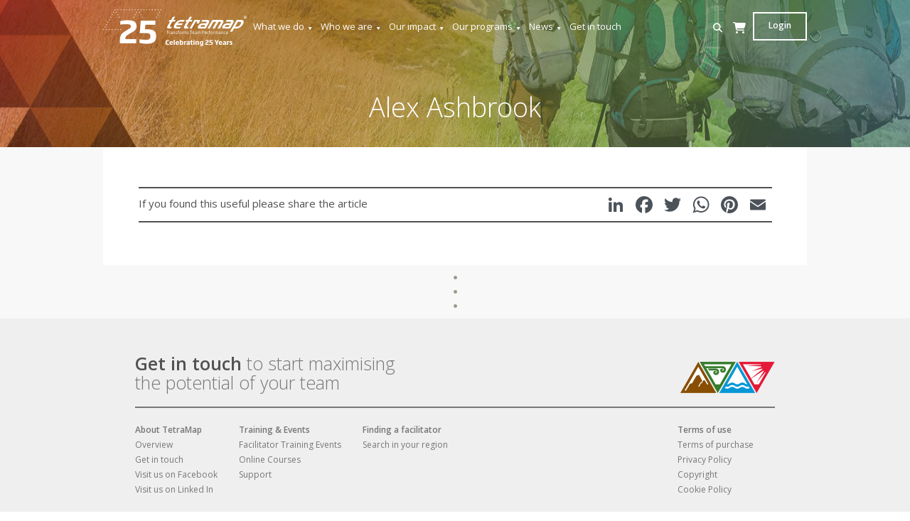

--- FILE ---
content_type: text/html; charset=UTF-8
request_url: https://www.tetramap.com/facilitator/alex-ashbrook/
body_size: 27811
content:
<!DOCTYPE html>
<html lang="en-GB">
<!--<![endif]-->
<head>
	<meta name="viewport" content="width=device-width, initial-scale=1">
	<meta charset="UTF-8">
	<title>Alex Ashbrook - Tetramap</title>
	<!--link rel="profile" href="http://gmpg.org/xfn/11"-->
	<link rel="pingback" href="https://www.tetramap.com/xmlrpc.php">
	<link href="https://www.tetramap.com/wp-content/themes/tetramap2019/favicon.ico" rel="icon">
	<link rel="icon" href="/favicon.ico" type="image/x-icon" />
	<link rel="shortcut icon" href="/favicon.ico" type="image/x-icon" />
	<!--[if lt IE 9]>
	<script src="https://www.tetramap.com/wp-content/themes/tetramap2019/js/html5.js"></script>
	<![endif]-->
	<script src='https://www.google.com/recaptcha/api.js'></script>
	<link rel="stylesheet" href="https://fonts.googleapis.com/css?family=Open+Sans:300,300i,400,400i,600,600i|Roboto:300,300i,400,400i,700&display=swap"> 
	<!-- Google Tag Manager -->
    <script>(function(w,d,s,l,i){w[l]=w[l]||[];w[l].push({'gtm.start':
    new Date().getTime(),event:'gtm.js'});var f=d.getElementsByTagName(s)[0],
    j=d.createElement(s),dl=l!='dataLayer'?'&l='+l:'';j.async=true;j.src=
    'https://www.googletagmanager.com/gtm.js?id='+i+dl;f.parentNode.insertBefore(j,f);
    })(window,document,'script','dataLayer','GTM-MS326P3');</script>
    <!-- End Google Tag Manager -->
	
	<script src="https://www.tetramap.com/wp-content/themes/tetramap2019/js/jquery-3.5.1.min.js"></script>
	<script src="https://www.tetramap.com/wp-content/themes/tetramap2019/js/infobubble.js"></script>

    <link rel="stylesheet" href="https://www.tetramap.com/wp-content/themes/tetramap2019/css/bootstrap.min.css">
    <link rel="stylesheet" href="https://www.tetramap.com/wp-content/themes/tetramap2019/css/style.css?v=20171031">
    <link rel="stylesheet" href="https://www.tetramap.com/wp-content/themes/tetramap2019/css/font-awesome/css/font-awesome.min.css">
	<!--start here-->
	<script>(function(html){html.className = html.className.replace(/\bno-js\b/,'js')})(document.documentElement);</script>
<meta name='robots' content='index, follow, max-image-preview:large, max-snippet:-1, max-video-preview:-1' />

            <script data-no-defer="1" data-ezscrex="false" data-cfasync="false" data-pagespeed-no-defer data-cookieconsent="ignore">
                var ctPublicFunctions = {"_ajax_nonce":"913bba7c6d","_rest_nonce":"67149b1e63","_ajax_url":"\/wp-admin\/admin-ajax.php","_rest_url":"https:\/\/www.tetramap.com\/wp-json\/","data__cookies_type":"native","data__ajax_type":"rest","data__bot_detector_enabled":0,"data__frontend_data_log_enabled":1,"cookiePrefix":"","wprocket_detected":false,"host_url":"www.tetramap.com","text__ee_click_to_select":"Click to select the whole data","text__ee_original_email":"The complete one is","text__ee_got_it":"Got it","text__ee_blocked":"Blocked","text__ee_cannot_connect":"Cannot connect","text__ee_cannot_decode":"Can not decode email. Unknown reason","text__ee_email_decoder":"CleanTalk email decoder","text__ee_wait_for_decoding":"The magic is on the way!","text__ee_decoding_process":"Please wait a few seconds while we decode the contact data."}
            </script>
        
            <script data-no-defer="1" data-ezscrex="false" data-cfasync="false" data-pagespeed-no-defer data-cookieconsent="ignore">
                var ctPublic = {"_ajax_nonce":"913bba7c6d","settings__forms__check_internal":"0","settings__forms__check_external":"0","settings__forms__force_protection":0,"settings__forms__search_test":"1","settings__forms__wc_add_to_cart":"0","settings__data__bot_detector_enabled":0,"settings__sfw__anti_crawler":"0","blog_home":"https:\/\/www.tetramap.com\/","pixel__setting":"0","pixel__enabled":false,"pixel__url":null,"data__email_check_before_post":"1","data__email_check_exist_post":1,"data__cookies_type":"native","data__key_is_ok":true,"data__visible_fields_required":true,"wl_brandname":"Anti-Spam by CleanTalk","wl_brandname_short":"CleanTalk","ct_checkjs_key":1494753756,"emailEncoderPassKey":"ab575c46fbc049a57a341c44f640cdb5","bot_detector_forms_excluded":"W10=","advancedCacheExists":false,"varnishCacheExists":false,"wc_ajax_add_to_cart":false}
            </script>
        
	<!-- This site is optimized with the Yoast SEO plugin v26.6 - https://yoast.com/wordpress/plugins/seo/ -->
	<title>Alex Ashbrook - Tetramap</title>
	<link rel="canonical" href="https://www.tetramap.com/facilitator/alex-ashbrook/" />
	<meta property="og:locale" content="en_GB" />
	<meta property="og:type" content="article" />
	<meta property="og:title" content="Alex Ashbrook - Tetramap" />
	<meta property="og:url" content="https://www.tetramap.com/facilitator/alex-ashbrook/" />
	<meta property="og:site_name" content="Tetramap" />
	<meta property="article:publisher" content="https://www.facebook.com/tetramap/" />
	<meta name="twitter:card" content="summary_large_image" />
	<script type="application/ld+json" class="yoast-schema-graph">{"@context":"https://schema.org","@graph":[{"@type":"WebPage","@id":"https://www.tetramap.com/facilitator/alex-ashbrook/","url":"https://www.tetramap.com/facilitator/alex-ashbrook/","name":"Alex Ashbrook - Tetramap","isPartOf":{"@id":"https://www.tetramap.com/#website"},"datePublished":"2015-12-31T11:00:00+00:00","breadcrumb":{"@id":"https://www.tetramap.com/facilitator/alex-ashbrook/#breadcrumb"},"inLanguage":"en-GB","potentialAction":[{"@type":"ReadAction","target":["https://www.tetramap.com/facilitator/alex-ashbrook/"]}]},{"@type":"BreadcrumbList","@id":"https://www.tetramap.com/facilitator/alex-ashbrook/#breadcrumb","itemListElement":[{"@type":"ListItem","position":1,"name":"Home","item":"https://www.tetramap.com/"},{"@type":"ListItem","position":2,"name":"Facilitators","item":"https://www.tetramap.com/facilitator/"},{"@type":"ListItem","position":3,"name":"Alex Ashbrook"}]},{"@type":"WebSite","@id":"https://www.tetramap.com/#website","url":"https://www.tetramap.com/","name":"TetraMap","description":"Transforms Team Performance","publisher":{"@id":"https://www.tetramap.com/#organization"},"potentialAction":[{"@type":"SearchAction","target":{"@type":"EntryPoint","urlTemplate":"https://www.tetramap.com/?s={search_term_string}"},"query-input":{"@type":"PropertyValueSpecification","valueRequired":true,"valueName":"search_term_string"}}],"inLanguage":"en-GB"},{"@type":"Organization","@id":"https://www.tetramap.com/#organization","name":"TetraMap","url":"https://www.tetramap.com/","logo":{"@type":"ImageObject","inLanguage":"en-GB","@id":"https://www.tetramap.com/#/schema/logo/image/","url":"https://www.tetramap.com/wp-content/uploads/2019/06/tm-tetramap-logo-white.png","contentUrl":"https://www.tetramap.com/wp-content/uploads/2019/06/tm-tetramap-logo-white.png","width":227,"height":40,"caption":"TetraMap"},"image":{"@id":"https://www.tetramap.com/#/schema/logo/image/"},"sameAs":["https://www.facebook.com/tetramap/"]}]}</script>
	<!-- / Yoast SEO plugin. -->


<link rel='dns-prefetch' href='//static.addtoany.com' />
<link rel='dns-prefetch' href='//use.fontawesome.com' />
<link rel='dns-prefetch' href='//fonts.googleapis.com' />
<link rel="alternate" type="application/rss+xml" title="Tetramap &raquo; Feed" href="https://www.tetramap.com/feed/" />
<link rel="alternate" type="application/rss+xml" title="Tetramap &raquo; Comments Feed" href="https://www.tetramap.com/comments/feed/" />
<link rel="alternate" type="text/calendar" title="Tetramap &raquo; iCal Feed" href="https://www.tetramap.com/events/?ical=1" />
<style id='wp-img-auto-sizes-contain-inline-css' type='text/css'>
img:is([sizes=auto i],[sizes^="auto," i]){contain-intrinsic-size:3000px 1500px}
/*# sourceURL=wp-img-auto-sizes-contain-inline-css */
</style>
<link rel='stylesheet' id='tribe-events-pro-mini-calendar-block-styles-css' href='https://www.tetramap.com/wp-content/plugins/events-calendar-pro/build/css/tribe-events-pro-mini-calendar-block.css?ver=7.7.11' type='text/css' media='all' />
<link rel='stylesheet' id='wp-block-library-css' href='https://www.tetramap.com/wp-includes/css/dist/block-library/style.min.css?ver=6.9' type='text/css' media='all' />
<style id='global-styles-inline-css' type='text/css'>
:root{--wp--preset--aspect-ratio--square: 1;--wp--preset--aspect-ratio--4-3: 4/3;--wp--preset--aspect-ratio--3-4: 3/4;--wp--preset--aspect-ratio--3-2: 3/2;--wp--preset--aspect-ratio--2-3: 2/3;--wp--preset--aspect-ratio--16-9: 16/9;--wp--preset--aspect-ratio--9-16: 9/16;--wp--preset--color--black: #000000;--wp--preset--color--cyan-bluish-gray: #abb8c3;--wp--preset--color--white: #ffffff;--wp--preset--color--pale-pink: #f78da7;--wp--preset--color--vivid-red: #cf2e2e;--wp--preset--color--luminous-vivid-orange: #ff6900;--wp--preset--color--luminous-vivid-amber: #fcb900;--wp--preset--color--light-green-cyan: #7bdcb5;--wp--preset--color--vivid-green-cyan: #00d084;--wp--preset--color--pale-cyan-blue: #8ed1fc;--wp--preset--color--vivid-cyan-blue: #0693e3;--wp--preset--color--vivid-purple: #9b51e0;--wp--preset--gradient--vivid-cyan-blue-to-vivid-purple: linear-gradient(135deg,rgb(6,147,227) 0%,rgb(155,81,224) 100%);--wp--preset--gradient--light-green-cyan-to-vivid-green-cyan: linear-gradient(135deg,rgb(122,220,180) 0%,rgb(0,208,130) 100%);--wp--preset--gradient--luminous-vivid-amber-to-luminous-vivid-orange: linear-gradient(135deg,rgb(252,185,0) 0%,rgb(255,105,0) 100%);--wp--preset--gradient--luminous-vivid-orange-to-vivid-red: linear-gradient(135deg,rgb(255,105,0) 0%,rgb(207,46,46) 100%);--wp--preset--gradient--very-light-gray-to-cyan-bluish-gray: linear-gradient(135deg,rgb(238,238,238) 0%,rgb(169,184,195) 100%);--wp--preset--gradient--cool-to-warm-spectrum: linear-gradient(135deg,rgb(74,234,220) 0%,rgb(151,120,209) 20%,rgb(207,42,186) 40%,rgb(238,44,130) 60%,rgb(251,105,98) 80%,rgb(254,248,76) 100%);--wp--preset--gradient--blush-light-purple: linear-gradient(135deg,rgb(255,206,236) 0%,rgb(152,150,240) 100%);--wp--preset--gradient--blush-bordeaux: linear-gradient(135deg,rgb(254,205,165) 0%,rgb(254,45,45) 50%,rgb(107,0,62) 100%);--wp--preset--gradient--luminous-dusk: linear-gradient(135deg,rgb(255,203,112) 0%,rgb(199,81,192) 50%,rgb(65,88,208) 100%);--wp--preset--gradient--pale-ocean: linear-gradient(135deg,rgb(255,245,203) 0%,rgb(182,227,212) 50%,rgb(51,167,181) 100%);--wp--preset--gradient--electric-grass: linear-gradient(135deg,rgb(202,248,128) 0%,rgb(113,206,126) 100%);--wp--preset--gradient--midnight: linear-gradient(135deg,rgb(2,3,129) 0%,rgb(40,116,252) 100%);--wp--preset--font-size--small: 13px;--wp--preset--font-size--medium: 20px;--wp--preset--font-size--large: 36px;--wp--preset--font-size--x-large: 42px;--wp--preset--spacing--20: 0.44rem;--wp--preset--spacing--30: 0.67rem;--wp--preset--spacing--40: 1rem;--wp--preset--spacing--50: 1.5rem;--wp--preset--spacing--60: 2.25rem;--wp--preset--spacing--70: 3.38rem;--wp--preset--spacing--80: 5.06rem;--wp--preset--shadow--natural: 6px 6px 9px rgba(0, 0, 0, 0.2);--wp--preset--shadow--deep: 12px 12px 50px rgba(0, 0, 0, 0.4);--wp--preset--shadow--sharp: 6px 6px 0px rgba(0, 0, 0, 0.2);--wp--preset--shadow--outlined: 6px 6px 0px -3px rgb(255, 255, 255), 6px 6px rgb(0, 0, 0);--wp--preset--shadow--crisp: 6px 6px 0px rgb(0, 0, 0);}:where(.is-layout-flex){gap: 0.5em;}:where(.is-layout-grid){gap: 0.5em;}body .is-layout-flex{display: flex;}.is-layout-flex{flex-wrap: wrap;align-items: center;}.is-layout-flex > :is(*, div){margin: 0;}body .is-layout-grid{display: grid;}.is-layout-grid > :is(*, div){margin: 0;}:where(.wp-block-columns.is-layout-flex){gap: 2em;}:where(.wp-block-columns.is-layout-grid){gap: 2em;}:where(.wp-block-post-template.is-layout-flex){gap: 1.25em;}:where(.wp-block-post-template.is-layout-grid){gap: 1.25em;}.has-black-color{color: var(--wp--preset--color--black) !important;}.has-cyan-bluish-gray-color{color: var(--wp--preset--color--cyan-bluish-gray) !important;}.has-white-color{color: var(--wp--preset--color--white) !important;}.has-pale-pink-color{color: var(--wp--preset--color--pale-pink) !important;}.has-vivid-red-color{color: var(--wp--preset--color--vivid-red) !important;}.has-luminous-vivid-orange-color{color: var(--wp--preset--color--luminous-vivid-orange) !important;}.has-luminous-vivid-amber-color{color: var(--wp--preset--color--luminous-vivid-amber) !important;}.has-light-green-cyan-color{color: var(--wp--preset--color--light-green-cyan) !important;}.has-vivid-green-cyan-color{color: var(--wp--preset--color--vivid-green-cyan) !important;}.has-pale-cyan-blue-color{color: var(--wp--preset--color--pale-cyan-blue) !important;}.has-vivid-cyan-blue-color{color: var(--wp--preset--color--vivid-cyan-blue) !important;}.has-vivid-purple-color{color: var(--wp--preset--color--vivid-purple) !important;}.has-black-background-color{background-color: var(--wp--preset--color--black) !important;}.has-cyan-bluish-gray-background-color{background-color: var(--wp--preset--color--cyan-bluish-gray) !important;}.has-white-background-color{background-color: var(--wp--preset--color--white) !important;}.has-pale-pink-background-color{background-color: var(--wp--preset--color--pale-pink) !important;}.has-vivid-red-background-color{background-color: var(--wp--preset--color--vivid-red) !important;}.has-luminous-vivid-orange-background-color{background-color: var(--wp--preset--color--luminous-vivid-orange) !important;}.has-luminous-vivid-amber-background-color{background-color: var(--wp--preset--color--luminous-vivid-amber) !important;}.has-light-green-cyan-background-color{background-color: var(--wp--preset--color--light-green-cyan) !important;}.has-vivid-green-cyan-background-color{background-color: var(--wp--preset--color--vivid-green-cyan) !important;}.has-pale-cyan-blue-background-color{background-color: var(--wp--preset--color--pale-cyan-blue) !important;}.has-vivid-cyan-blue-background-color{background-color: var(--wp--preset--color--vivid-cyan-blue) !important;}.has-vivid-purple-background-color{background-color: var(--wp--preset--color--vivid-purple) !important;}.has-black-border-color{border-color: var(--wp--preset--color--black) !important;}.has-cyan-bluish-gray-border-color{border-color: var(--wp--preset--color--cyan-bluish-gray) !important;}.has-white-border-color{border-color: var(--wp--preset--color--white) !important;}.has-pale-pink-border-color{border-color: var(--wp--preset--color--pale-pink) !important;}.has-vivid-red-border-color{border-color: var(--wp--preset--color--vivid-red) !important;}.has-luminous-vivid-orange-border-color{border-color: var(--wp--preset--color--luminous-vivid-orange) !important;}.has-luminous-vivid-amber-border-color{border-color: var(--wp--preset--color--luminous-vivid-amber) !important;}.has-light-green-cyan-border-color{border-color: var(--wp--preset--color--light-green-cyan) !important;}.has-vivid-green-cyan-border-color{border-color: var(--wp--preset--color--vivid-green-cyan) !important;}.has-pale-cyan-blue-border-color{border-color: var(--wp--preset--color--pale-cyan-blue) !important;}.has-vivid-cyan-blue-border-color{border-color: var(--wp--preset--color--vivid-cyan-blue) !important;}.has-vivid-purple-border-color{border-color: var(--wp--preset--color--vivid-purple) !important;}.has-vivid-cyan-blue-to-vivid-purple-gradient-background{background: var(--wp--preset--gradient--vivid-cyan-blue-to-vivid-purple) !important;}.has-light-green-cyan-to-vivid-green-cyan-gradient-background{background: var(--wp--preset--gradient--light-green-cyan-to-vivid-green-cyan) !important;}.has-luminous-vivid-amber-to-luminous-vivid-orange-gradient-background{background: var(--wp--preset--gradient--luminous-vivid-amber-to-luminous-vivid-orange) !important;}.has-luminous-vivid-orange-to-vivid-red-gradient-background{background: var(--wp--preset--gradient--luminous-vivid-orange-to-vivid-red) !important;}.has-very-light-gray-to-cyan-bluish-gray-gradient-background{background: var(--wp--preset--gradient--very-light-gray-to-cyan-bluish-gray) !important;}.has-cool-to-warm-spectrum-gradient-background{background: var(--wp--preset--gradient--cool-to-warm-spectrum) !important;}.has-blush-light-purple-gradient-background{background: var(--wp--preset--gradient--blush-light-purple) !important;}.has-blush-bordeaux-gradient-background{background: var(--wp--preset--gradient--blush-bordeaux) !important;}.has-luminous-dusk-gradient-background{background: var(--wp--preset--gradient--luminous-dusk) !important;}.has-pale-ocean-gradient-background{background: var(--wp--preset--gradient--pale-ocean) !important;}.has-electric-grass-gradient-background{background: var(--wp--preset--gradient--electric-grass) !important;}.has-midnight-gradient-background{background: var(--wp--preset--gradient--midnight) !important;}.has-small-font-size{font-size: var(--wp--preset--font-size--small) !important;}.has-medium-font-size{font-size: var(--wp--preset--font-size--medium) !important;}.has-large-font-size{font-size: var(--wp--preset--font-size--large) !important;}.has-x-large-font-size{font-size: var(--wp--preset--font-size--x-large) !important;}
/*# sourceURL=global-styles-inline-css */
</style>

<style id='classic-theme-styles-inline-css' type='text/css'>
/*! This file is auto-generated */
.wp-block-button__link{color:#fff;background-color:#32373c;border-radius:9999px;box-shadow:none;text-decoration:none;padding:calc(.667em + 2px) calc(1.333em + 2px);font-size:1.125em}.wp-block-file__button{background:#32373c;color:#fff;text-decoration:none}
/*# sourceURL=/wp-includes/css/classic-themes.min.css */
</style>
<link rel='stylesheet' id='wp-components-css' href='https://www.tetramap.com/wp-includes/css/dist/components/style.min.css?ver=6.9' type='text/css' media='all' />
<link rel='stylesheet' id='wp-preferences-css' href='https://www.tetramap.com/wp-includes/css/dist/preferences/style.min.css?ver=6.9' type='text/css' media='all' />
<link rel='stylesheet' id='wp-block-editor-css' href='https://www.tetramap.com/wp-includes/css/dist/block-editor/style.min.css?ver=6.9' type='text/css' media='all' />
<link rel='stylesheet' id='popup-maker-block-library-style-css' href='https://www.tetramap.com/wp-content/plugins/popup-maker/dist/packages/block-library-style.css?ver=dbea705cfafe089d65f1' type='text/css' media='all' />
<link rel='stylesheet' id='bne-testimonials-css-css' href='https://www.tetramap.com/wp-content/plugins/bne-testimonials/assets/css/bne-testimonials.min.css?ver=2.0.8' type='text/css' media='all' />
<link rel='stylesheet' id='cleantalk-public-css-css' href='https://www.tetramap.com/wp-content/plugins/cleantalk-spam-protect/css/cleantalk-public.min.css?ver=6.69.2_1765836306' type='text/css' media='all' />
<link rel='stylesheet' id='cleantalk-email-decoder-css-css' href='https://www.tetramap.com/wp-content/plugins/cleantalk-spam-protect/css/cleantalk-email-decoder.min.css?ver=6.69.2_1765836306' type='text/css' media='all' />
<link rel='stylesheet' id='wpdm-font-awesome-css' href='https://use.fontawesome.com/releases/v6.7.2/css/all.css?ver=6.9' type='text/css' media='all' />
<link rel='stylesheet' id='wpdm-front-css' href='https://www.tetramap.com/wp-content/plugins/download-manager/assets/css/front.min.css?ver=6.9' type='text/css' media='all' />
<link rel='stylesheet' id='maxq-friend-share-style-css' href='https://www.tetramap.com/wp-content/plugins/maxq-friend-share/css/maxq-friend-share-style.css?ver=6.9' type='text/css' media='all' />
<link rel='stylesheet' id='uncannyowl-learndash-toolkit-free-css' href='https://www.tetramap.com/wp-content/plugins/uncanny-learndash-toolkit/src/assets/frontend/dist/bundle.min.css?ver=3.8.0.2' type='text/css' media='all' />
<link rel='stylesheet' id='learndash_quiz_front_css-css' href='//www.tetramap.com/wp-content/plugins/sfwd-lms/themes/legacy/templates/learndash_quiz_front.min.css?ver=4.25.7' type='text/css' media='all' />
<link rel='stylesheet' id='dashicons-css' href='https://www.tetramap.com/wp-includes/css/dashicons.min.css?ver=6.9' type='text/css' media='all' />
<link rel='stylesheet' id='learndash-css' href='//www.tetramap.com/wp-content/plugins/sfwd-lms/src/assets/dist/css/styles.css?ver=4.25.7' type='text/css' media='all' />
<link rel='stylesheet' id='jquery-dropdown-css-css' href='//www.tetramap.com/wp-content/plugins/sfwd-lms/assets/css/jquery.dropdown.min.css?ver=4.25.7' type='text/css' media='all' />
<link rel='stylesheet' id='learndash_lesson_video-css' href='//www.tetramap.com/wp-content/plugins/sfwd-lms/themes/legacy/templates/learndash_lesson_video.min.css?ver=4.25.7' type='text/css' media='all' />
<link rel='stylesheet' id='learndash-admin-bar-css' href='https://www.tetramap.com/wp-content/plugins/sfwd-lms/src/assets/dist/css/admin-bar/styles.css?ver=4.25.7' type='text/css' media='all' />
<link rel='stylesheet' id='learndash-course-grid-skin-grid-css' href='https://www.tetramap.com/wp-content/plugins/sfwd-lms/includes/course-grid/templates/skins/grid/style.css?ver=4.25.7' type='text/css' media='all' />
<link rel='stylesheet' id='learndash-course-grid-pagination-css' href='https://www.tetramap.com/wp-content/plugins/sfwd-lms/includes/course-grid/templates/pagination/style.css?ver=4.25.7' type='text/css' media='all' />
<link rel='stylesheet' id='learndash-course-grid-filter-css' href='https://www.tetramap.com/wp-content/plugins/sfwd-lms/includes/course-grid/templates/filter/style.css?ver=4.25.7' type='text/css' media='all' />
<link rel='stylesheet' id='learndash-course-grid-card-grid-1-css' href='https://www.tetramap.com/wp-content/plugins/sfwd-lms/includes/course-grid/templates/cards/grid-1/style.css?ver=4.25.7' type='text/css' media='all' />
<link rel='stylesheet' id='cmplz-general-css' href='https://www.tetramap.com/wp-content/plugins/complianz-gdpr-premium/assets/css/cookieblocker.min.css?ver=1762815388' type='text/css' media='all' />
<link rel='stylesheet' id='megamenu-genericons-css' href='https://www.tetramap.com/wp-content/plugins/megamenu-pro/icons/genericons/genericons/genericons.css?ver=2.4.4' type='text/css' media='all' />
<link rel='stylesheet' id='megamenu-fontawesome6-css' href='https://www.tetramap.com/wp-content/plugins/megamenu-pro/icons/fontawesome6/css/all.min.css?ver=2.4.4' type='text/css' media='all' />
<link rel='stylesheet' id='twentyfifteen-fonts-css' href='https://fonts.googleapis.com/css?family=Noto+Sans%3A400italic%2C700italic%2C400%2C700%7CNoto+Serif%3A400italic%2C700italic%2C400%2C700%7CInconsolata%3A400%2C700&#038;subset=latin%2Clatin-ext' type='text/css' media='all' />
<link rel='stylesheet' id='genericons-css' href='https://www.tetramap.com/wp-content/themes/tetramap2019/genericons/genericons.css?ver=3.2' type='text/css' media='all' />
<link rel='stylesheet' id='twentyfifteen-style-css' href='https://www.tetramap.com/wp-content/themes/tetramap2019/style.css?ver=6.9' type='text/css' media='all' />
<link rel='stylesheet' id='learndash-front-css' href='//www.tetramap.com/wp-content/plugins/sfwd-lms/themes/ld30/assets/css/learndash.min.css?ver=4.25.7' type='text/css' media='all' />
<style id='learndash-front-inline-css' type='text/css'>
		.learndash-wrapper .ld-item-list .ld-item-list-item.ld-is-next,
		.learndash-wrapper .wpProQuiz_content .wpProQuiz_questionListItem label:focus-within {
			border-color: #777777;
		}

		/*
		.learndash-wrapper a:not(.ld-button):not(#quiz_continue_link):not(.ld-focus-menu-link):not(.btn-blue):not(#quiz_continue_link):not(.ld-js-register-account):not(#ld-focus-mode-course-heading):not(#btn-join):not(.ld-item-name):not(.ld-table-list-item-preview):not(.ld-lesson-item-preview-heading),
		 */

		.learndash-wrapper .ld-breadcrumbs a,
		.learndash-wrapper .ld-lesson-item.ld-is-current-lesson .ld-lesson-item-preview-heading,
		.learndash-wrapper .ld-lesson-item.ld-is-current-lesson .ld-lesson-title,
		.learndash-wrapper .ld-primary-color-hover:hover,
		.learndash-wrapper .ld-primary-color,
		.learndash-wrapper .ld-primary-color-hover:hover,
		.learndash-wrapper .ld-primary-color,
		.learndash-wrapper .ld-tabs .ld-tabs-navigation .ld-tab.ld-active,
		.learndash-wrapper .ld-button.ld-button-transparent,
		.learndash-wrapper .ld-button.ld-button-reverse,
		.learndash-wrapper .ld-icon-certificate,
		.learndash-wrapper .ld-login-modal .ld-login-modal-login .ld-modal-heading,
		#wpProQuiz_user_content a,
		.learndash-wrapper .ld-item-list .ld-item-list-item a.ld-item-name:hover,
		.learndash-wrapper .ld-focus-comments__heading-actions .ld-expand-button,
		.learndash-wrapper .ld-focus-comments__heading a,
		.learndash-wrapper .ld-focus-comments .comment-respond a,
		.learndash-wrapper .ld-focus-comment .ld-comment-reply a.comment-reply-link:hover,
		.learndash-wrapper .ld-expand-button.ld-button-alternate {
			color: #777777 !important;
		}

		.learndash-wrapper .ld-focus-comment.bypostauthor>.ld-comment-wrapper,
		.learndash-wrapper .ld-focus-comment.role-group_leader>.ld-comment-wrapper,
		.learndash-wrapper .ld-focus-comment.role-administrator>.ld-comment-wrapper {
			background-color:rgba(119, 119, 119, 0.03) !important;
		}


		.learndash-wrapper .ld-primary-background,
		.learndash-wrapper .ld-tabs .ld-tabs-navigation .ld-tab.ld-active:after {
			background: #777777 !important;
		}



		.learndash-wrapper .ld-course-navigation .ld-lesson-item.ld-is-current-lesson .ld-status-incomplete,
		.learndash-wrapper .ld-focus-comment.bypostauthor:not(.ptype-sfwd-assignment) >.ld-comment-wrapper>.ld-comment-avatar img,
		.learndash-wrapper .ld-focus-comment.role-group_leader>.ld-comment-wrapper>.ld-comment-avatar img,
		.learndash-wrapper .ld-focus-comment.role-administrator>.ld-comment-wrapper>.ld-comment-avatar img {
			border-color: #777777 !important;
		}



		.learndash-wrapper .ld-loading::before {
			border-top:3px solid #777777 !important;
		}

		.learndash-wrapper .ld-button:hover:not([disabled]):not(.ld-button-transparent):not(.ld--ignore-inline-css),
		#learndash-tooltips .ld-tooltip:after,
		#learndash-tooltips .ld-tooltip,
		.ld-tooltip:not(.ld-tooltip--modern) [role="tooltip"],
		.learndash-wrapper .ld-primary-background,
		.learndash-wrapper .btn-join:not(.ld--ignore-inline-css),
		.learndash-wrapper #btn-join:not(.ld--ignore-inline-css),
		.learndash-wrapper .ld-button:not([disabled]):not(.ld-button-reverse):not(.ld-button-transparent):not(.ld--ignore-inline-css),
		.learndash-wrapper .ld-expand-button:not([disabled]),
		.learndash-wrapper .wpProQuiz_content .wpProQuiz_button:not([disabled]):not(.wpProQuiz_button_reShowQuestion):not(.wpProQuiz_button_restartQuiz),
		.learndash-wrapper .wpProQuiz_content .wpProQuiz_button2:not([disabled]),
		.learndash-wrapper .ld-focus .ld-focus-sidebar .ld-course-navigation-heading,
		.learndash-wrapper .ld-focus-comments .form-submit #submit,
		.learndash-wrapper .ld-login-modal input[type='submit']:not([disabled]),
		.learndash-wrapper .ld-login-modal .ld-login-modal-register:not([disabled]),
		.learndash-wrapper .wpProQuiz_content .wpProQuiz_certificate a.btn-blue:not([disabled]),
		.learndash-wrapper .ld-focus .ld-focus-header .ld-user-menu .ld-user-menu-items a:not([disabled]),
		#wpProQuiz_user_content table.wp-list-table thead th,
		#wpProQuiz_overlay_close:not([disabled]),
		.learndash-wrapper .ld-expand-button.ld-button-alternate:not([disabled]) .ld-icon {
			background-color: #777777 !important;
			color: #000000;
		}

		.learndash-wrapper .ld-focus .ld-focus-sidebar .ld-focus-sidebar-trigger:not([disabled]):not(:hover):not(:focus) .ld-icon {
			background-color: #777777;
		}

		.learndash-wrapper .ld-focus .ld-focus-sidebar .ld-focus-sidebar-trigger:hover .ld-icon,
		.learndash-wrapper .ld-focus .ld-focus-sidebar .ld-focus-sidebar-trigger:focus .ld-icon {
			border-color: #777777;
			color: #777777;
		}

		.learndash-wrapper .ld-button:focus:not(.ld-button-transparent):not(.ld--ignore-inline-css),
		.learndash-wrapper .btn-join:focus:not(.ld--ignore-inline-css),
		.learndash-wrapper #btn-join:focus:not(.ld--ignore-inline-css),
		.learndash-wrapper .ld-expand-button:focus,
		.learndash-wrapper .wpProQuiz_content .wpProQuiz_button:not(.wpProQuiz_button_reShowQuestion):focus:not(.wpProQuiz_button_restartQuiz),
		.learndash-wrapper .wpProQuiz_content .wpProQuiz_button2:focus,
		.learndash-wrapper .ld-focus-comments .form-submit #submit,
		.learndash-wrapper .ld-login-modal input[type='submit']:focus,
		.learndash-wrapper .ld-login-modal .ld-login-modal-register:focus,
		.learndash-wrapper .wpProQuiz_content .wpProQuiz_certificate a.btn-blue:focus {
			opacity: 0.75; /* Replicates the hover/focus states pre-4.21.3. */
			outline-color: #777777;
		}

		.learndash-wrapper .ld-button:hover:not(.ld-button-transparent):not(.ld--ignore-inline-css),
		.learndash-wrapper .btn-join:hover:not(.ld--ignore-inline-css),
		.learndash-wrapper #btn-join:hover:not(.ld--ignore-inline-css),
		.learndash-wrapper .ld-expand-button:hover,
		.learndash-wrapper .wpProQuiz_content .wpProQuiz_button:not(.wpProQuiz_button_reShowQuestion):hover:not(.wpProQuiz_button_restartQuiz),
		.learndash-wrapper .wpProQuiz_content .wpProQuiz_button2:hover,
		.learndash-wrapper .ld-focus-comments .form-submit #submit,
		.learndash-wrapper .ld-login-modal input[type='submit']:hover,
		.learndash-wrapper .ld-login-modal .ld-login-modal-register:hover,
		.learndash-wrapper .wpProQuiz_content .wpProQuiz_certificate a.btn-blue:hover {
			background-color: #777777; /* Replicates the hover/focus states pre-4.21.3. */
			opacity: 0.85; /* Replicates the hover/focus states pre-4.21.3. */
		}

		.learndash-wrapper .ld-item-list .ld-item-search .ld-closer:focus {
			border-color: #777777;
		}

		.learndash-wrapper .ld-focus .ld-focus-header .ld-user-menu .ld-user-menu-items:before {
			border-bottom-color: #777777 !important;
		}

		.learndash-wrapper .ld-button.ld-button-transparent:hover {
			background: transparent !important;
		}

		.learndash-wrapper .ld-button.ld-button-transparent:focus {
			outline-color: #777777;
		}

		.learndash-wrapper .ld-focus .ld-focus-header .sfwd-mark-complete .learndash_mark_complete_button:not(.ld--ignore-inline-css),
		.learndash-wrapper .ld-focus .ld-focus-header #sfwd-mark-complete #learndash_mark_complete_button,
		.learndash-wrapper .ld-button.ld-button-transparent,
		.learndash-wrapper .ld-button.ld-button-alternate,
		.learndash-wrapper .ld-expand-button.ld-button-alternate {
			background-color:transparent !important;
		}

		.learndash-wrapper .ld-focus-header .ld-user-menu .ld-user-menu-items a,
		.learndash-wrapper .ld-button.ld-button-reverse:hover,
		.learndash-wrapper .ld-alert-success .ld-alert-icon.ld-icon-certificate,
		.learndash-wrapper .ld-alert-warning .ld-button,
		.learndash-wrapper .ld-primary-background.ld-status {
			color:white !important;
		}

		.learndash-wrapper .ld-status.ld-status-unlocked {
			background-color: rgba(119,119,119,0.2) !important;
			color: #777777 !important;
		}

		.learndash-wrapper .wpProQuiz_content .wpProQuiz_addToplist {
			background-color: rgba(119,119,119,0.1) !important;
			border: 1px solid #777777 !important;
		}

		.learndash-wrapper .wpProQuiz_content .wpProQuiz_toplistTable th {
			background: #777777 !important;
		}

		.learndash-wrapper .wpProQuiz_content .wpProQuiz_toplistTrOdd {
			background-color: rgba(119,119,119,0.1) !important;
		}


		.learndash-wrapper .wpProQuiz_content .wpProQuiz_time_limit .wpProQuiz_progress {
			background-color: #777777 !important;
		}
		
		.learndash-wrapper #quiz_continue_link,
		.learndash-wrapper .ld-secondary-background,
		.learndash-wrapper .learndash_mark_complete_button:not(.ld--ignore-inline-css),
		.learndash-wrapper #learndash_mark_complete_button,
		.learndash-wrapper .ld-status-complete,
		.learndash-wrapper .ld-alert-success .ld-button,
		.learndash-wrapper .ld-alert-success .ld-alert-icon {
			background-color: #0096d6 !important;
		}

		.learndash-wrapper #quiz_continue_link:focus,
		.learndash-wrapper .learndash_mark_complete_button:focus:not(.ld--ignore-inline-css),
		.learndash-wrapper #learndash_mark_complete_button:focus,
		.learndash-wrapper .ld-alert-success .ld-button:focus {
			outline-color: #0096d6;
		}

		.learndash-wrapper .wpProQuiz_content a#quiz_continue_link {
			background-color: #0096d6 !important;
		}

		.learndash-wrapper .wpProQuiz_content a#quiz_continue_link:focus {
			outline-color: #0096d6;
		}

		.learndash-wrapper .course_progress .sending_progress_bar {
			background: #0096d6 !important;
		}

		.learndash-wrapper .wpProQuiz_content .wpProQuiz_button_reShowQuestion:hover, .learndash-wrapper .wpProQuiz_content .wpProQuiz_button_restartQuiz:hover {
			background-color: #0096d6 !important;
			opacity: 0.75;
		}

		.learndash-wrapper .wpProQuiz_content .wpProQuiz_button_reShowQuestion:focus,
		.learndash-wrapper .wpProQuiz_content .wpProQuiz_button_restartQuiz:focus {
			outline-color: #0096d6;
		}

		.learndash-wrapper .ld-secondary-color-hover:hover,
		.learndash-wrapper .ld-secondary-color,
		.learndash-wrapper .ld-focus .ld-focus-header .sfwd-mark-complete .learndash_mark_complete_button:not(.ld--ignore-inline-css),
		.learndash-wrapper .ld-focus .ld-focus-header #sfwd-mark-complete #learndash_mark_complete_button,
		.learndash-wrapper .ld-focus .ld-focus-header .sfwd-mark-complete:after {
			color: #0096d6 !important;
		}

		.learndash-wrapper .ld-secondary-in-progress-icon {
			border-left-color: #0096d6 !important;
			border-top-color: #0096d6 !important;
		}

		.learndash-wrapper .ld-alert-success {
			border-color: #0096d6;
			background-color: transparent !important;
			color: #0096d6;
		}

		
		.learndash-wrapper .ld-alert-warning {
			background-color:transparent;
		}

		.learndash-wrapper .ld-status-waiting,
		.learndash-wrapper .ld-alert-warning .ld-alert-icon {
			background-color: #e31837 !important;
		}

		.learndash-wrapper .ld-tertiary-color-hover:hover,
		.learndash-wrapper .ld-tertiary-color,
		.learndash-wrapper .ld-alert-warning {
			color: #e31837 !important;
		}

		.learndash-wrapper .ld-tertiary-background {
			background-color: #e31837 !important;
		}

		.learndash-wrapper .ld-alert-warning {
			border-color: #e31837 !important;
		}

		.learndash-wrapper .ld-tertiary-background,
		.learndash-wrapper .ld-alert-warning .ld-alert-icon {
			color:white !important;
		}

		.learndash-wrapper .wpProQuiz_content .wpProQuiz_reviewQuestion li.wpProQuiz_reviewQuestionReview,
		.learndash-wrapper .wpProQuiz_content .wpProQuiz_box li.wpProQuiz_reviewQuestionReview {
			background-color: #e31837 !important;
		}

		
/*# sourceURL=learndash-front-inline-css */
</style>
<link rel='stylesheet' id='addtoany-css' href='https://www.tetramap.com/wp-content/plugins/add-to-any/addtoany.min.css?ver=1.16' type='text/css' media='all' />
<script type="text/javascript" id="addtoany-core-js-before">
/* <![CDATA[ */
window.a2a_config=window.a2a_config||{};a2a_config.callbacks=[];a2a_config.overlays=[];a2a_config.templates={};a2a_localize = {
	Share: "Share",
	Save: "Save",
	Subscribe: "Subscribe",
	Email: "Email",
	Bookmark: "Bookmark",
	ShowAll: "Show All",
	ShowLess: "Show less",
	FindServices: "Find service(s)",
	FindAnyServiceToAddTo: "Instantly find any service to add to",
	PoweredBy: "Powered by",
	ShareViaEmail: "Share via email",
	SubscribeViaEmail: "Subscribe via email",
	BookmarkInYourBrowser: "Bookmark in your browser",
	BookmarkInstructions: "Press Ctrl+D or \u2318+D to bookmark this page",
	AddToYourFavorites: "Add to your favourites",
	SendFromWebOrProgram: "Send from any email address or email program",
	EmailProgram: "Email program",
	More: "More&#8230;",
	ThanksForSharing: "Thanks for sharing!",
	ThanksForFollowing: "Thanks for following!"
};

a2a_config.icon_color="transparent,#4b5259";

//# sourceURL=addtoany-core-js-before
/* ]]> */
</script>
<script type="text/javascript" defer src="https://static.addtoany.com/menu/page.js" id="addtoany-core-js"></script>
<script type="text/javascript" src="https://www.tetramap.com/wp-includes/js/jquery/jquery.min.js?ver=3.7.1" id="jquery-core-js"></script>
<script type="text/javascript" src="https://www.tetramap.com/wp-includes/js/jquery/jquery-migrate.min.js?ver=3.4.1" id="jquery-migrate-js"></script>
<script type="text/javascript" defer src="https://www.tetramap.com/wp-content/plugins/add-to-any/addtoany.min.js?ver=1.1" id="addtoany-jquery-js"></script>
<script type="text/javascript" src="https://www.tetramap.com/wp-content/plugins/cleantalk-spam-protect/js/apbct-public-bundle_gathering.min.js?ver=6.69.2_1765836306" id="apbct-public-bundle_gathering.min-js-js"></script>
<script type="text/javascript" src="https://www.tetramap.com/wp-content/plugins/download-manager/assets/js/wpdm.min.js?ver=6.9" id="wpdmjs-js"></script>
<script type="text/javascript" id="wpdm-frontjs-js-extra">
/* <![CDATA[ */
var wpdm_url = {"home":"https://www.tetramap.com/","site":"https://www.tetramap.com/","ajax":"https://www.tetramap.com/wp-admin/admin-ajax.php","page_code":"a16c9b1ab855f694e93f014c87c63e9a"};
var wpdm_js = {"spinner":"\u003Ci class=\"fas fa-sun fa-spin\"\u003E\u003C/i\u003E","client_id":"78df97f063d91719ba772df9d4c6d295"};
var wpdm_strings = {"pass_var":"Password Verified!","pass_var_q":"Please click following button to start download.","start_dl":"Start Download"};
//# sourceURL=wpdm-frontjs-js-extra
/* ]]> */
</script>
<script type="text/javascript" src="https://www.tetramap.com/wp-content/plugins/download-manager/assets/js/front.min.js?ver=6.9.0" id="wpdm-frontjs-js"></script>
<script type="text/javascript" id="uncannyowl-learndash-toolkit-free-js-extra">
/* <![CDATA[ */
var UncannyToolkit = {"ajax":{"url":"https://www.tetramap.com/wp-admin/admin-ajax.php","nonce":"d0c65a2d9c"},"integrity":{"shouldPreventConcurrentLogin":false},"i18n":{"dismiss":"Dismiss","preventConcurrentLogin":"Your account has exceeded maximum concurrent login number.","error":{"generic":"Something went wrong. Please, try again"}},"modals":[]};
//# sourceURL=uncannyowl-learndash-toolkit-free-js-extra
/* ]]> */
</script>
<script type="text/javascript" src="https://www.tetramap.com/wp-content/plugins/uncanny-learndash-toolkit/src/assets/frontend/dist/bundle.min.js?ver=3.8.0.2" id="uncannyowl-learndash-toolkit-free-js"></script>
<style>
.enllax{color:#fff; padding:100px 250px; width:100vw; position: relative; left:calc(-50vw + 50%) !important; margin-bottom:55px;}
@media screen and (max-width: 1000px) {.enllax{padding:80px 150px; width: 100vw;}}
@media screen and (max-width: 800px) {.enllax{padding:60px 100px; width: 100vw;}}
@media screen and (max-width: 600px) {.enllax{padding:45px 75px;width: 100vw;}}
@media screen and (max-width: 400px) {.enllax{padding:30px;width: 100vw;}}
</style><meta name="tec-api-version" content="v1"><meta name="tec-api-origin" content="https://www.tetramap.com"><link rel="alternate" href="https://www.tetramap.com/wp-json/tribe/events/v1/" />			<style>.cmplz-hidden {
					display: none !important;
				}</style>		<!-- HappyForms global container -->
		<script type="text/javascript">HappyForms = {};</script>
		<!-- End of HappyForms global container -->
		        <script type="text/javascript" >
        function myFunction(element) {
          if (element=='earth') {
            var toggle = document.getElementsByClassName("st11")[0].style.fill;
            if (toggle == 'rgb(255, 255, 255)') {
              document.getElementsByClassName("st1")[0].style.fill = "transparent";
              document.getElementsByClassName("st11")[0].style.fill = "transparent";
              document.getElementsByClassName("f1")[0].style.fill = "transparent";
              document.getElementsByClassName("g1")[0].style.fill = "transparent";
            } else {
              document.getElementsByClassName("st1")[0].style.fill = "rgba(136, 78, 1, 0.6)";
              document.getElementsByClassName("st11")[0].style.fill = "rgb(255, 255, 255)";
              document.getElementsByClassName("f1")[0].style.fill = "rgb(255, 255, 255)";
              document.getElementsByClassName("g1")[0].style.fill = "rgb(255, 255, 255)";
            }
          }
          if (element=='air') {
            var toggle = document.getElementsByClassName("st12")[0].style.fill;
            if (toggle == 'rgb(255, 255, 255)') {
              document.getElementsByClassName("st2")[0].style.fill = "transparent";
              document.getElementsByClassName("st12")[0].style.fill = "transparent";
              document.getElementsByClassName("f2")[0].style.fill = "transparent";
              document.getElementsByClassName("g2")[0].style.fill = "transparent";
            } else {
              document.getElementsByClassName("st2")[0].style.fill = "rgba(54, 124, 43, 0.6)";
              document.getElementsByClassName("st12")[0].style.fill = "rgb(255, 255, 255)";
              document.getElementsByClassName("f2")[0].style.fill = "rgb(255, 255, 255)";
              document.getElementsByClassName("g2")[0].style.fill = "rgb(255, 255, 255)";
            }
          }
          if (element=='water') {
            var toggle = document.getElementsByClassName("st13")[0].style.fill;
            if (toggle == 'rgb(255, 255, 255)') {
              document.getElementsByClassName("st3")[0].style.fill = "transparent";
              document.getElementsByClassName("st13")[0].style.fill = "transparent";
              document.getElementsByClassName("f3")[0].style.fill = "transparent";
              document.getElementsByClassName("g3")[0].style.fill = "transparent";
            } else {
              document.getElementsByClassName("st3")[0].style.fill = "rgba(3, 151, 214, 0.6)";
              document.getElementsByClassName("st13")[0].style.fill = "rgb(255, 255, 255)";
              document.getElementsByClassName("f3")[0].style.fill = "rgb(255, 255, 255)";
              document.getElementsByClassName("g3")[0].style.fill = "rgb(255, 255, 255)";
            }
          }
          if (element=='fire') {
            var toggle = document.getElementsByClassName("st14")[0].style.fill;
            if (toggle == 'rgb(255, 255, 255)') {
              document.getElementsByClassName("st4")[0].style.fill = "transparent";
              document.getElementsByClassName("st14")[0].style.fill = "transparent";
              document.getElementsByClassName("f4")[0].style.fill = "transparent";
              document.getElementsByClassName("g4")[0].style.fill = "transparent";
            } else {
              document.getElementsByClassName("st4")[0].style.fill = "rgba(229, 25, 55, 0.6)";
              document.getElementsByClassName("st14")[0].style.fill = "rgb(255, 255, 255)";
              document.getElementsByClassName("f4")[0].style.fill = "rgb(255, 255, 255)";
              document.getElementsByClassName("g4")[0].style.fill = "rgb(255, 255, 255)";
            }
          }
        }

        function myRoll(element2) {
          if (element2=='earth') {
            document.getElementsByClassName("st1")[0].style.fill = "rgba(136, 78, 1, 0.6)";
          }
          if (element2=='air') {
            document.getElementsByClassName("st2")[0].style.fill = "rgba(54, 124, 43, 0.6)";
          }
          if (element2=='water') {
            document.getElementsByClassName("st3")[0].style.fill = "rgba(3, 151, 214, 0.6)";
          }
          if (element2=='fire') {
            document.getElementsByClassName("st4")[0].style.fill = "rgba(229, 25, 55, 0.6)";
          }
        }

        function myOut(tag) {
         if (tag!='') {
            str1 = "st";
            str2 = "st1";
            str3 = str1.concat(tag);
            str4 = str2.concat(tag);
            var toggle2 = document.getElementsByClassName(str4)[0].style.fill;
            //window.alert(toggle2);
            if (toggle2 == 'transparent') {
              document.getElementsByClassName(str3)[0].style.fill = "transparent";
            } else if ( toggle2 == '') {
              document.getElementsByClassName(str3)[0].style.fill = "transparent";
            }

          }
        }
      </script>

    <meta name="generator" content="WordPress Download Manager 6.9.0" />
<style type="text/css">@charset "UTF-8";/** THIS FILE IS AUTOMATICALLY GENERATED - DO NOT MAKE MANUAL EDITS! **//** Custom CSS should be added to Mega Menu > Menu Themes > Custom Styling **/.mega-menu-last-modified-1769735433 { content: 'Friday 30th January 2026 01:10:33 UTC'; }#mega-menu-wrap-primary, #mega-menu-wrap-primary #mega-menu-primary, #mega-menu-wrap-primary #mega-menu-primary ul.mega-sub-menu, #mega-menu-wrap-primary #mega-menu-primary li.mega-menu-item, #mega-menu-wrap-primary #mega-menu-primary li.mega-menu-row, #mega-menu-wrap-primary #mega-menu-primary li.mega-menu-column, #mega-menu-wrap-primary #mega-menu-primary a.mega-menu-link, #mega-menu-wrap-primary #mega-menu-primary span.mega-menu-badge, #mega-menu-wrap-primary button.mega-close, #mega-menu-wrap-primary button.mega-toggle-standard {transition: none;border-radius: 0;box-shadow: none;background: none;border: 0;bottom: auto;box-sizing: border-box;clip: auto;color: #666;display: block;float: none;font-family: inherit;font-size: 13px;height: auto;left: auto;line-height: 22px;list-style-type: none;margin: 0;min-height: auto;max-height: none;min-width: auto;max-width: none;opacity: 1;outline: none;overflow: visible;padding: 0;position: relative;pointer-events: auto;right: auto;text-align: left;text-decoration: none;text-indent: 0;text-transform: none;transform: none;top: auto;vertical-align: baseline;visibility: inherit;width: auto;word-wrap: break-word;white-space: normal;-webkit-tap-highlight-color: transparent;}#mega-menu-wrap-primary:before, #mega-menu-wrap-primary #mega-menu-primary:before, #mega-menu-wrap-primary #mega-menu-primary ul.mega-sub-menu:before, #mega-menu-wrap-primary #mega-menu-primary li.mega-menu-item:before, #mega-menu-wrap-primary #mega-menu-primary li.mega-menu-row:before, #mega-menu-wrap-primary #mega-menu-primary li.mega-menu-column:before, #mega-menu-wrap-primary #mega-menu-primary a.mega-menu-link:before, #mega-menu-wrap-primary #mega-menu-primary span.mega-menu-badge:before, #mega-menu-wrap-primary button.mega-close:before, #mega-menu-wrap-primary button.mega-toggle-standard:before, #mega-menu-wrap-primary:after, #mega-menu-wrap-primary #mega-menu-primary:after, #mega-menu-wrap-primary #mega-menu-primary ul.mega-sub-menu:after, #mega-menu-wrap-primary #mega-menu-primary li.mega-menu-item:after, #mega-menu-wrap-primary #mega-menu-primary li.mega-menu-row:after, #mega-menu-wrap-primary #mega-menu-primary li.mega-menu-column:after, #mega-menu-wrap-primary #mega-menu-primary a.mega-menu-link:after, #mega-menu-wrap-primary #mega-menu-primary span.mega-menu-badge:after, #mega-menu-wrap-primary button.mega-close:after, #mega-menu-wrap-primary button.mega-toggle-standard:after {display: none;}#mega-menu-wrap-primary {border-radius: 0px;}@media only screen and (min-width: 993px) {#mega-menu-wrap-primary {background-color: rgba(34, 34, 34, 0);}}#mega-menu-wrap-primary.mega-keyboard-navigation .mega-menu-toggle:focus, #mega-menu-wrap-primary.mega-keyboard-navigation .mega-toggle-block:focus, #mega-menu-wrap-primary.mega-keyboard-navigation .mega-toggle-block a:focus, #mega-menu-wrap-primary.mega-keyboard-navigation .mega-toggle-block .mega-search input[type=text]:focus, #mega-menu-wrap-primary.mega-keyboard-navigation .mega-toggle-block button.mega-toggle-animated:focus, #mega-menu-wrap-primary.mega-keyboard-navigation #mega-menu-primary a:focus, #mega-menu-wrap-primary.mega-keyboard-navigation #mega-menu-primary span:focus, #mega-menu-wrap-primary.mega-keyboard-navigation #mega-menu-primary input:focus, #mega-menu-wrap-primary.mega-keyboard-navigation #mega-menu-primary li.mega-menu-item a.mega-menu-link:focus, #mega-menu-wrap-primary.mega-keyboard-navigation #mega-menu-primary form.mega-search-open:has(input[type=text]:focus), #mega-menu-wrap-primary.mega-keyboard-navigation #mega-menu-primary + button.mega-close:focus {outline-style: solid;outline-width: 3px;outline-color: #109cde;outline-offset: -3px;}#mega-menu-wrap-primary.mega-keyboard-navigation .mega-toggle-block button.mega-toggle-animated:focus {outline-offset: 2px;}#mega-menu-wrap-primary.mega-keyboard-navigation > li.mega-menu-item > a.mega-menu-link:focus {background-color: rgba(34, 34, 34, 0);color: #515151;font-weight: normal;text-decoration: none;border-color: #fff;}@media only screen and (max-width: 992px) {#mega-menu-wrap-primary.mega-keyboard-navigation > li.mega-menu-item > a.mega-menu-link:focus {color: #fff;background-color: #d4d4d4;}}#mega-menu-wrap-primary #mega-menu-primary {text-align: left;padding: 10px 0px 30px 0px;}#mega-menu-wrap-primary #mega-menu-primary a.mega-menu-link {cursor: pointer;display: inline;}#mega-menu-wrap-primary #mega-menu-primary a.mega-menu-link .mega-description-group {vertical-align: middle;display: inline-block;transition: none;}#mega-menu-wrap-primary #mega-menu-primary a.mega-menu-link .mega-description-group .mega-menu-title, #mega-menu-wrap-primary #mega-menu-primary a.mega-menu-link .mega-description-group .mega-menu-description {transition: none;line-height: 1.5;display: block;}#mega-menu-wrap-primary #mega-menu-primary a.mega-menu-link .mega-description-group .mega-menu-description {font-style: italic;font-size: 0.8em;text-transform: none;font-weight: normal;}#mega-menu-wrap-primary #mega-menu-primary li.mega-menu-megamenu li.mega-menu-item.mega-icon-left.mega-has-description.mega-has-icon > a.mega-menu-link {display: flex;align-items: center;}#mega-menu-wrap-primary #mega-menu-primary li.mega-menu-megamenu li.mega-menu-item.mega-icon-left.mega-has-description.mega-has-icon > a.mega-menu-link:before {flex: 0 0 auto;align-self: flex-start;}#mega-menu-wrap-primary #mega-menu-primary li.mega-menu-tabbed.mega-menu-megamenu > ul.mega-sub-menu > li.mega-menu-item.mega-icon-left.mega-has-description.mega-has-icon > a.mega-menu-link {display: block;}#mega-menu-wrap-primary #mega-menu-primary li.mega-menu-item.mega-icon-top > a.mega-menu-link {display: table-cell;vertical-align: middle;line-height: initial;}#mega-menu-wrap-primary #mega-menu-primary li.mega-menu-item.mega-icon-top > a.mega-menu-link:before {display: block;margin: 0 0 6px 0;text-align: center;}#mega-menu-wrap-primary #mega-menu-primary li.mega-menu-item.mega-icon-top > a.mega-menu-link > span.mega-title-below {display: inline-block;transition: none;}@media only screen and (max-width: 992px) {#mega-menu-wrap-primary #mega-menu-primary > li.mega-menu-item.mega-icon-top > a.mega-menu-link {display: block;line-height: 30px;}#mega-menu-wrap-primary #mega-menu-primary > li.mega-menu-item.mega-icon-top > a.mega-menu-link:before {display: inline-block;margin: 0 6px 0 0;text-align: left;}}#mega-menu-wrap-primary #mega-menu-primary li.mega-menu-item.mega-icon-right > a.mega-menu-link:before {float: right;margin: 0 0 0 6px;}#mega-menu-wrap-primary #mega-menu-primary > li.mega-animating > ul.mega-sub-menu {pointer-events: none;}#mega-menu-wrap-primary #mega-menu-primary li.mega-disable-link > a.mega-menu-link, #mega-menu-wrap-primary #mega-menu-primary li.mega-menu-megamenu li.mega-disable-link > a.mega-menu-link {cursor: inherit;}#mega-menu-wrap-primary #mega-menu-primary li.mega-menu-item-has-children.mega-disable-link > a.mega-menu-link, #mega-menu-wrap-primary #mega-menu-primary li.mega-menu-megamenu > li.mega-menu-item-has-children.mega-disable-link > a.mega-menu-link {cursor: pointer;}#mega-menu-wrap-primary #mega-menu-primary p {margin-bottom: 10px;}#mega-menu-wrap-primary #mega-menu-primary input, #mega-menu-wrap-primary #mega-menu-primary img {max-width: 100%;}#mega-menu-wrap-primary #mega-menu-primary li.mega-menu-item > ul.mega-sub-menu {display: block;visibility: hidden;opacity: 1;pointer-events: auto;}@media only screen and (max-width: 992px) {#mega-menu-wrap-primary #mega-menu-primary li.mega-menu-item > ul.mega-sub-menu {display: none;visibility: visible;opacity: 1;}#mega-menu-wrap-primary #mega-menu-primary li.mega-menu-item.mega-toggle-on > ul.mega-sub-menu, #mega-menu-wrap-primary #mega-menu-primary li.mega-menu-megamenu.mega-menu-item.mega-toggle-on ul.mega-sub-menu {display: block;}#mega-menu-wrap-primary #mega-menu-primary li.mega-menu-megamenu.mega-menu-item.mega-toggle-on li.mega-hide-sub-menu-on-mobile > ul.mega-sub-menu, #mega-menu-wrap-primary #mega-menu-primary li.mega-hide-sub-menu-on-mobile > ul.mega-sub-menu {display: none;}}@media only screen and (min-width: 993px) {#mega-menu-wrap-primary #mega-menu-primary[data-effect="fade"] li.mega-menu-item > ul.mega-sub-menu {opacity: 0;transition: opacity 200ms ease-in, visibility 200ms ease-in;}#mega-menu-wrap-primary #mega-menu-primary[data-effect="fade"].mega-no-js li.mega-menu-item:hover > ul.mega-sub-menu, #mega-menu-wrap-primary #mega-menu-primary[data-effect="fade"].mega-no-js li.mega-menu-item:focus > ul.mega-sub-menu, #mega-menu-wrap-primary #mega-menu-primary[data-effect="fade"] li.mega-menu-item.mega-toggle-on > ul.mega-sub-menu, #mega-menu-wrap-primary #mega-menu-primary[data-effect="fade"] li.mega-menu-item.mega-menu-megamenu.mega-toggle-on ul.mega-sub-menu {opacity: 1;}#mega-menu-wrap-primary #mega-menu-primary[data-effect="fade_up"] li.mega-menu-item.mega-menu-megamenu > ul.mega-sub-menu, #mega-menu-wrap-primary #mega-menu-primary[data-effect="fade_up"] li.mega-menu-item.mega-menu-flyout ul.mega-sub-menu {opacity: 0;transform: translate(0, 10px);transition: opacity 200ms ease-in, transform 200ms ease-in, visibility 200ms ease-in;}#mega-menu-wrap-primary #mega-menu-primary[data-effect="fade_up"].mega-no-js li.mega-menu-item:hover > ul.mega-sub-menu, #mega-menu-wrap-primary #mega-menu-primary[data-effect="fade_up"].mega-no-js li.mega-menu-item:focus > ul.mega-sub-menu, #mega-menu-wrap-primary #mega-menu-primary[data-effect="fade_up"] li.mega-menu-item.mega-toggle-on > ul.mega-sub-menu, #mega-menu-wrap-primary #mega-menu-primary[data-effect="fade_up"] li.mega-menu-item.mega-menu-megamenu.mega-toggle-on ul.mega-sub-menu {opacity: 1;transform: translate(0, 0);}#mega-menu-wrap-primary #mega-menu-primary[data-effect="slide_up"] li.mega-menu-item.mega-menu-megamenu > ul.mega-sub-menu, #mega-menu-wrap-primary #mega-menu-primary[data-effect="slide_up"] li.mega-menu-item.mega-menu-flyout ul.mega-sub-menu {transform: translate(0, 10px);transition: transform 200ms ease-in, visibility 200ms ease-in;}#mega-menu-wrap-primary #mega-menu-primary[data-effect="slide_up"].mega-no-js li.mega-menu-item:hover > ul.mega-sub-menu, #mega-menu-wrap-primary #mega-menu-primary[data-effect="slide_up"].mega-no-js li.mega-menu-item:focus > ul.mega-sub-menu, #mega-menu-wrap-primary #mega-menu-primary[data-effect="slide_up"] li.mega-menu-item.mega-toggle-on > ul.mega-sub-menu, #mega-menu-wrap-primary #mega-menu-primary[data-effect="slide_up"] li.mega-menu-item.mega-menu-megamenu.mega-toggle-on ul.mega-sub-menu {transform: translate(0, 0);}}#mega-menu-wrap-primary #mega-menu-primary li.mega-menu-item.mega-menu-megamenu ul.mega-sub-menu li.mega-collapse-children > ul.mega-sub-menu {display: none;}#mega-menu-wrap-primary #mega-menu-primary li.mega-menu-item.mega-menu-megamenu ul.mega-sub-menu li.mega-collapse-children.mega-toggle-on > ul.mega-sub-menu {display: block;}#mega-menu-wrap-primary #mega-menu-primary.mega-no-js li.mega-menu-item:hover > ul.mega-sub-menu, #mega-menu-wrap-primary #mega-menu-primary.mega-no-js li.mega-menu-item:focus > ul.mega-sub-menu, #mega-menu-wrap-primary #mega-menu-primary li.mega-menu-item.mega-toggle-on > ul.mega-sub-menu {visibility: visible;}#mega-menu-wrap-primary #mega-menu-primary li.mega-menu-item.mega-menu-megamenu ul.mega-sub-menu ul.mega-sub-menu {visibility: inherit;opacity: 1;display: block;}#mega-menu-wrap-primary #mega-menu-primary li.mega-menu-item.mega-menu-megamenu ul.mega-sub-menu li.mega-1-columns > ul.mega-sub-menu > li.mega-menu-item {float: left;width: 100%;}#mega-menu-wrap-primary #mega-menu-primary li.mega-menu-item.mega-menu-megamenu ul.mega-sub-menu li.mega-2-columns > ul.mega-sub-menu > li.mega-menu-item {float: left;width: 50%;}#mega-menu-wrap-primary #mega-menu-primary li.mega-menu-item.mega-menu-megamenu ul.mega-sub-menu li.mega-3-columns > ul.mega-sub-menu > li.mega-menu-item {float: left;width: 33.33333%;}#mega-menu-wrap-primary #mega-menu-primary li.mega-menu-item.mega-menu-megamenu ul.mega-sub-menu li.mega-4-columns > ul.mega-sub-menu > li.mega-menu-item {float: left;width: 25%;}#mega-menu-wrap-primary #mega-menu-primary li.mega-menu-item.mega-menu-megamenu ul.mega-sub-menu li.mega-5-columns > ul.mega-sub-menu > li.mega-menu-item {float: left;width: 20%;}#mega-menu-wrap-primary #mega-menu-primary li.mega-menu-item.mega-menu-megamenu ul.mega-sub-menu li.mega-6-columns > ul.mega-sub-menu > li.mega-menu-item {float: left;width: 16.66667%;}#mega-menu-wrap-primary #mega-menu-primary li.mega-menu-item a[class^='dashicons']:before {font-family: dashicons;}#mega-menu-wrap-primary #mega-menu-primary li.mega-menu-item a.mega-menu-link:before {display: inline-block;font: inherit;font-family: dashicons;position: static;margin: 0 6px 0 0px;vertical-align: top;-webkit-font-smoothing: antialiased;-moz-osx-font-smoothing: grayscale;color: inherit;background: transparent;height: auto;width: auto;top: auto;}#mega-menu-wrap-primary #mega-menu-primary li.mega-menu-item.mega-hide-text a.mega-menu-link:before {margin: 0;}#mega-menu-wrap-primary #mega-menu-primary li.mega-menu-item.mega-hide-text li.mega-menu-item a.mega-menu-link:before {margin: 0 6px 0 0;}#mega-menu-wrap-primary #mega-menu-primary li.mega-align-bottom-left.mega-toggle-on > a.mega-menu-link {border-radius: 0px;}#mega-menu-wrap-primary #mega-menu-primary li.mega-align-bottom-right > ul.mega-sub-menu {right: 0;}#mega-menu-wrap-primary #mega-menu-primary li.mega-align-bottom-right.mega-toggle-on > a.mega-menu-link {border-radius: 0px;}@media only screen and (min-width: 993px) {#mega-menu-wrap-primary #mega-menu-primary > li.mega-menu-megamenu.mega-menu-item {position: static;}}#mega-menu-wrap-primary #mega-menu-primary > li.mega-menu-item {margin: 0 9px 0 0;display: inline-block;height: auto;vertical-align: middle;}#mega-menu-wrap-primary #mega-menu-primary > li.mega-menu-item.mega-item-align-right {float: right;}@media only screen and (min-width: 993px) {#mega-menu-wrap-primary #mega-menu-primary > li.mega-menu-item.mega-item-align-right {margin: 0 0 0 9px;}}@media only screen and (min-width: 993px) {#mega-menu-wrap-primary #mega-menu-primary > li.mega-menu-item.mega-item-align-float-left {float: left;}}@media only screen and (min-width: 993px) {#mega-menu-wrap-primary #mega-menu-primary > li.mega-menu-item > a.mega-menu-link:hover, #mega-menu-wrap-primary #mega-menu-primary > li.mega-menu-item > a.mega-menu-link:focus {background-color: rgba(34, 34, 34, 0);color: #515151;font-weight: normal;text-decoration: none;border-color: #fff;}}#mega-menu-wrap-primary #mega-menu-primary > li.mega-menu-item.mega-toggle-on > a.mega-menu-link {background-color: rgba(34, 34, 34, 0);color: #515151;font-weight: normal;text-decoration: none;border-color: #fff;}@media only screen and (max-width: 992px) {#mega-menu-wrap-primary #mega-menu-primary > li.mega-menu-item.mega-toggle-on > a.mega-menu-link {color: #fff;background-color: #d4d4d4;}}#mega-menu-wrap-primary #mega-menu-primary > li.mega-menu-item > a.mega-menu-link {line-height: 55px;height: 55px;padding: 0px;vertical-align: baseline;width: auto;display: block;color: #fff;text-transform: none;text-decoration: none;text-align: left;background-color: rgba(0, 0, 0, 0);border: 0;border-radius: 0px;font-family: inherit;font-size: 13px;font-weight: normal;outline: none;}@media only screen and (min-width: 993px) {#mega-menu-wrap-primary #mega-menu-primary > li.mega-menu-item.mega-multi-line > a.mega-menu-link {line-height: inherit;display: table-cell;vertical-align: middle;}}@media only screen and (max-width: 992px) {#mega-menu-wrap-primary #mega-menu-primary > li.mega-menu-item.mega-multi-line > a.mega-menu-link br {display: none;}}@media only screen and (max-width: 992px) {#mega-menu-wrap-primary #mega-menu-primary > li.mega-menu-item {display: list-item;margin: 0;clear: both;border: 0;}#mega-menu-wrap-primary #mega-menu-primary > li.mega-menu-item.mega-item-align-right {float: none;}#mega-menu-wrap-primary #mega-menu-primary > li.mega-menu-item > a.mega-menu-link {border-radius: 0;border: 0;margin: 0;line-height: 30px;height: 30px;padding: 0 10px;background: transparent;text-align: left;color: #fff;font-size: 14px;}}#mega-menu-wrap-primary #mega-menu-primary li.mega-menu-megamenu > ul.mega-sub-menu > li.mega-menu-row {width: 100%;float: left;}#mega-menu-wrap-primary #mega-menu-primary li.mega-menu-megamenu > ul.mega-sub-menu > li.mega-menu-row .mega-menu-column {float: left;min-height: 1px;}@media only screen and (min-width: 993px) {#mega-menu-wrap-primary #mega-menu-primary li.mega-menu-megamenu > ul.mega-sub-menu > li.mega-menu-row > ul.mega-sub-menu > li.mega-menu-column {width: calc(var(--span) / var(--columns) * 100%);}}@media only screen and (max-width: 992px) {#mega-menu-wrap-primary #mega-menu-primary li.mega-menu-megamenu > ul.mega-sub-menu > li.mega-menu-row > ul.mega-sub-menu > li.mega-menu-column {width: 100%;clear: both;}}#mega-menu-wrap-primary #mega-menu-primary li.mega-menu-megamenu > ul.mega-sub-menu > li.mega-menu-row .mega-menu-column > ul.mega-sub-menu > li.mega-menu-item {padding: 15px;width: 100%;}#mega-menu-wrap-primary #mega-menu-primary > li.mega-menu-megamenu > ul.mega-sub-menu {z-index: 1000;border-radius: 0px;background-color: #fff;border: 0;padding: 0px 15px 15px 15px;position: absolute;width: 100%;max-width: none;left: 0;}@media only screen and (max-width: 992px) {#mega-menu-wrap-primary #mega-menu-primary > li.mega-menu-megamenu > ul.mega-sub-menu {float: left;position: static;width: 100%;}}@media only screen and (min-width: 993px) {#mega-menu-wrap-primary #mega-menu-primary > li.mega-menu-megamenu > ul.mega-sub-menu li.mega-menu-column-standard {width: calc(var(--span) / var(--columns) * 100%);}}#mega-menu-wrap-primary #mega-menu-primary > li.mega-menu-megamenu > ul.mega-sub-menu .mega-description-group .mega-menu-description {margin: 5px 0;}#mega-menu-wrap-primary #mega-menu-primary > li.mega-menu-megamenu > ul.mega-sub-menu > li.mega-menu-item ul.mega-sub-menu {clear: both;}#mega-menu-wrap-primary #mega-menu-primary > li.mega-menu-megamenu > ul.mega-sub-menu > li.mega-menu-item ul.mega-sub-menu li.mega-menu-item ul.mega-sub-menu {margin-left: 10px;}#mega-menu-wrap-primary #mega-menu-primary > li.mega-menu-megamenu > ul.mega-sub-menu li.mega-menu-column > ul.mega-sub-menu ul.mega-sub-menu ul.mega-sub-menu {margin-left: 10px;}#mega-menu-wrap-primary #mega-menu-primary > li.mega-menu-megamenu > ul.mega-sub-menu li.mega-menu-column-standard, #mega-menu-wrap-primary #mega-menu-primary > li.mega-menu-megamenu > ul.mega-sub-menu li.mega-menu-column > ul.mega-sub-menu > li.mega-menu-item {color: #666;font-family: inherit;font-size: 13px;display: block;float: left;clear: none;padding: 15px;vertical-align: top;}#mega-menu-wrap-primary #mega-menu-primary > li.mega-menu-megamenu > ul.mega-sub-menu li.mega-menu-column-standard.mega-menu-clear, #mega-menu-wrap-primary #mega-menu-primary > li.mega-menu-megamenu > ul.mega-sub-menu li.mega-menu-column > ul.mega-sub-menu > li.mega-menu-item.mega-menu-clear {clear: left;}#mega-menu-wrap-primary #mega-menu-primary > li.mega-menu-megamenu > ul.mega-sub-menu li.mega-menu-column-standard h4.mega-block-title, #mega-menu-wrap-primary #mega-menu-primary > li.mega-menu-megamenu > ul.mega-sub-menu li.mega-menu-column > ul.mega-sub-menu > li.mega-menu-item h4.mega-block-title {color: #515151;font-family: inherit;font-size: 16px;text-transform: none;text-decoration: none;font-weight: bold;text-align: left;margin: 0px 0px 0px 0px;padding: 0px 0px 5px 0px;vertical-align: top;display: block;visibility: inherit;border: 0;}#mega-menu-wrap-primary #mega-menu-primary > li.mega-menu-megamenu > ul.mega-sub-menu li.mega-menu-column-standard h4.mega-block-title:hover, #mega-menu-wrap-primary #mega-menu-primary > li.mega-menu-megamenu > ul.mega-sub-menu li.mega-menu-column > ul.mega-sub-menu > li.mega-menu-item h4.mega-block-title:hover {border-color: rgba(0, 0, 0, 0);}#mega-menu-wrap-primary #mega-menu-primary > li.mega-menu-megamenu > ul.mega-sub-menu li.mega-menu-column-standard > a.mega-menu-link, #mega-menu-wrap-primary #mega-menu-primary > li.mega-menu-megamenu > ul.mega-sub-menu li.mega-menu-column > ul.mega-sub-menu > li.mega-menu-item > a.mega-menu-link {/* Mega Menu > Menu Themes > Mega Menus > Second Level Menu Items */color: #515151;font-family: inherit;font-size: 13px;text-transform: none;text-decoration: none;font-weight: normal;text-align: left;margin: 0px 0px 0px 0px;padding: 0px;vertical-align: top;display: block;border: 0;}#mega-menu-wrap-primary #mega-menu-primary > li.mega-menu-megamenu > ul.mega-sub-menu li.mega-menu-column-standard > a.mega-menu-link:hover, #mega-menu-wrap-primary #mega-menu-primary > li.mega-menu-megamenu > ul.mega-sub-menu li.mega-menu-column > ul.mega-sub-menu > li.mega-menu-item > a.mega-menu-link:hover {border-color: rgba(0, 0, 0, 0);}#mega-menu-wrap-primary #mega-menu-primary > li.mega-menu-megamenu > ul.mega-sub-menu li.mega-menu-column-standard > a.mega-menu-link:hover, #mega-menu-wrap-primary #mega-menu-primary > li.mega-menu-megamenu > ul.mega-sub-menu li.mega-menu-column > ul.mega-sub-menu > li.mega-menu-item > a.mega-menu-link:hover, #mega-menu-wrap-primary #mega-menu-primary > li.mega-menu-megamenu > ul.mega-sub-menu li.mega-menu-column-standard > a.mega-menu-link:focus, #mega-menu-wrap-primary #mega-menu-primary > li.mega-menu-megamenu > ul.mega-sub-menu li.mega-menu-column > ul.mega-sub-menu > li.mega-menu-item > a.mega-menu-link:focus {/* Mega Menu > Menu Themes > Mega Menus > Second Level Menu Items (Hover) */color: #000;font-weight: normal;text-decoration: none;background-color: rgba(0, 0, 0, 0);}#mega-menu-wrap-primary #mega-menu-primary > li.mega-menu-megamenu > ul.mega-sub-menu li.mega-menu-column-standard > a.mega-menu-link:hover > span.mega-title-below, #mega-menu-wrap-primary #mega-menu-primary > li.mega-menu-megamenu > ul.mega-sub-menu li.mega-menu-column > ul.mega-sub-menu > li.mega-menu-item > a.mega-menu-link:hover > span.mega-title-below, #mega-menu-wrap-primary #mega-menu-primary > li.mega-menu-megamenu > ul.mega-sub-menu li.mega-menu-column-standard > a.mega-menu-link:focus > span.mega-title-below, #mega-menu-wrap-primary #mega-menu-primary > li.mega-menu-megamenu > ul.mega-sub-menu li.mega-menu-column > ul.mega-sub-menu > li.mega-menu-item > a.mega-menu-link:focus > span.mega-title-below {text-decoration: none;}#mega-menu-wrap-primary #mega-menu-primary > li.mega-menu-megamenu > ul.mega-sub-menu li.mega-menu-column-standard li.mega-menu-item > a.mega-menu-link, #mega-menu-wrap-primary #mega-menu-primary > li.mega-menu-megamenu > ul.mega-sub-menu li.mega-menu-column > ul.mega-sub-menu > li.mega-menu-item li.mega-menu-item > a.mega-menu-link {/* Mega Menu > Menu Themes > Mega Menus > Third Level Menu Items */color: #666;font-family: inherit;font-size: 13px;text-transform: none;text-decoration: none;font-weight: normal;text-align: left;margin: 0px 0px 0px 0px;padding: 0px;vertical-align: top;display: block;border: 0;}#mega-menu-wrap-primary #mega-menu-primary > li.mega-menu-megamenu > ul.mega-sub-menu li.mega-menu-column-standard li.mega-menu-item > a.mega-menu-link:hover, #mega-menu-wrap-primary #mega-menu-primary > li.mega-menu-megamenu > ul.mega-sub-menu li.mega-menu-column > ul.mega-sub-menu > li.mega-menu-item li.mega-menu-item > a.mega-menu-link:hover {border-color: rgba(0, 0, 0, 0);}#mega-menu-wrap-primary #mega-menu-primary > li.mega-menu-megamenu > ul.mega-sub-menu li.mega-menu-column-standard li.mega-menu-item.mega-icon-left.mega-has-description.mega-has-icon > a.mega-menu-link, #mega-menu-wrap-primary #mega-menu-primary > li.mega-menu-megamenu > ul.mega-sub-menu li.mega-menu-column > ul.mega-sub-menu > li.mega-menu-item li.mega-menu-item.mega-icon-left.mega-has-description.mega-has-icon > a.mega-menu-link {display: flex;}#mega-menu-wrap-primary #mega-menu-primary > li.mega-menu-megamenu > ul.mega-sub-menu li.mega-menu-column-standard li.mega-menu-item > a.mega-menu-link:hover, #mega-menu-wrap-primary #mega-menu-primary > li.mega-menu-megamenu > ul.mega-sub-menu li.mega-menu-column > ul.mega-sub-menu > li.mega-menu-item li.mega-menu-item > a.mega-menu-link:hover, #mega-menu-wrap-primary #mega-menu-primary > li.mega-menu-megamenu > ul.mega-sub-menu li.mega-menu-column-standard li.mega-menu-item > a.mega-menu-link:focus, #mega-menu-wrap-primary #mega-menu-primary > li.mega-menu-megamenu > ul.mega-sub-menu li.mega-menu-column > ul.mega-sub-menu > li.mega-menu-item li.mega-menu-item > a.mega-menu-link:focus {/* Mega Menu > Menu Themes > Mega Menus > Third Level Menu Items (Hover) */color: #666;font-weight: normal;text-decoration: none;background-color: rgba(0, 0, 0, 0);}@media only screen and (max-width: 992px) {#mega-menu-wrap-primary #mega-menu-primary > li.mega-menu-megamenu > ul.mega-sub-menu {border: 0;padding: 10px;border-radius: 0;}#mega-menu-wrap-primary #mega-menu-primary > li.mega-menu-megamenu > ul.mega-sub-menu > li.mega-menu-item {width: 100%;clear: both;}}#mega-menu-wrap-primary #mega-menu-primary > li.mega-menu-megamenu.mega-no-headers > ul.mega-sub-menu > li.mega-menu-item > a.mega-menu-link, #mega-menu-wrap-primary #mega-menu-primary > li.mega-menu-megamenu.mega-no-headers > ul.mega-sub-menu li.mega-menu-column > ul.mega-sub-menu > li.mega-menu-item > a.mega-menu-link {color: #666;font-family: inherit;font-size: 13px;text-transform: none;text-decoration: none;font-weight: normal;margin: 0;border: 0;padding: 0px;vertical-align: top;display: block;}#mega-menu-wrap-primary #mega-menu-primary > li.mega-menu-megamenu.mega-no-headers > ul.mega-sub-menu > li.mega-menu-item > a.mega-menu-link:hover, #mega-menu-wrap-primary #mega-menu-primary > li.mega-menu-megamenu.mega-no-headers > ul.mega-sub-menu > li.mega-menu-item > a.mega-menu-link:focus, #mega-menu-wrap-primary #mega-menu-primary > li.mega-menu-megamenu.mega-no-headers > ul.mega-sub-menu li.mega-menu-column > ul.mega-sub-menu > li.mega-menu-item > a.mega-menu-link:hover, #mega-menu-wrap-primary #mega-menu-primary > li.mega-menu-megamenu.mega-no-headers > ul.mega-sub-menu li.mega-menu-column > ul.mega-sub-menu > li.mega-menu-item > a.mega-menu-link:focus {color: #666;font-weight: normal;text-decoration: none;background-color: rgba(0, 0, 0, 0);}#mega-menu-wrap-primary #mega-menu-primary > li.mega-menu-flyout ul.mega-sub-menu {z-index: 1000;position: absolute;width: 250px;max-width: none;padding: 0px;border: 0;background-color: #f1f1f1;border-radius: 0px;}@media only screen and (max-width: 992px) {#mega-menu-wrap-primary #mega-menu-primary > li.mega-menu-flyout ul.mega-sub-menu {float: left;position: static;width: 100%;padding: 0;border: 0;border-radius: 0;}}@media only screen and (max-width: 992px) {#mega-menu-wrap-primary #mega-menu-primary > li.mega-menu-flyout ul.mega-sub-menu li.mega-menu-item {clear: both;}}#mega-menu-wrap-primary #mega-menu-primary > li.mega-menu-flyout ul.mega-sub-menu li.mega-menu-item a.mega-menu-link {display: block;background-color: #f1f1f1;color: #666;font-family: inherit;font-size: 14px;font-weight: normal;padding: 0px 10px;line-height: 35px;text-decoration: none;text-transform: none;vertical-align: baseline;}#mega-menu-wrap-primary #mega-menu-primary > li.mega-menu-flyout ul.mega-sub-menu li.mega-menu-item:first-child > a.mega-menu-link {border-top-left-radius: 0px;border-top-right-radius: 0px;}@media only screen and (max-width: 992px) {#mega-menu-wrap-primary #mega-menu-primary > li.mega-menu-flyout ul.mega-sub-menu li.mega-menu-item:first-child > a.mega-menu-link {border-top-left-radius: 0;border-top-right-radius: 0;}}#mega-menu-wrap-primary #mega-menu-primary > li.mega-menu-flyout ul.mega-sub-menu li.mega-menu-item:last-child > a.mega-menu-link {border-bottom-right-radius: 0px;border-bottom-left-radius: 0px;}@media only screen and (max-width: 992px) {#mega-menu-wrap-primary #mega-menu-primary > li.mega-menu-flyout ul.mega-sub-menu li.mega-menu-item:last-child > a.mega-menu-link {border-bottom-right-radius: 0;border-bottom-left-radius: 0;}}#mega-menu-wrap-primary #mega-menu-primary > li.mega-menu-flyout ul.mega-sub-menu li.mega-menu-item a.mega-menu-link:hover, #mega-menu-wrap-primary #mega-menu-primary > li.mega-menu-flyout ul.mega-sub-menu li.mega-menu-item a.mega-menu-link:focus {background-color: #ddd;font-weight: normal;text-decoration: none;color: #666;}@media only screen and (min-width: 993px) {#mega-menu-wrap-primary #mega-menu-primary > li.mega-menu-flyout ul.mega-sub-menu li.mega-menu-item ul.mega-sub-menu {position: absolute;left: 100%;top: 0;}}@media only screen and (max-width: 992px) {#mega-menu-wrap-primary #mega-menu-primary > li.mega-menu-flyout ul.mega-sub-menu li.mega-menu-item ul.mega-sub-menu a.mega-menu-link {padding-left: 20px;}#mega-menu-wrap-primary #mega-menu-primary > li.mega-menu-flyout ul.mega-sub-menu li.mega-menu-item ul.mega-sub-menu ul.mega-sub-menu a.mega-menu-link {padding-left: 30px;}}#mega-menu-wrap-primary #mega-menu-primary li.mega-menu-item-has-children > a.mega-menu-link > span.mega-indicator {display: inline-block;width: auto;background: transparent;position: relative;pointer-events: auto;left: auto;min-width: auto;font-size: inherit;padding: 0;margin: 0 0 0 6px;height: auto;line-height: inherit;color: inherit;}#mega-menu-wrap-primary #mega-menu-primary li.mega-menu-item-has-children > a.mega-menu-link > span.mega-indicator:after {content: '\f140';font-family: dashicons;font-weight: normal;display: inline-block;margin: 0;vertical-align: top;-webkit-font-smoothing: antialiased;-moz-osx-font-smoothing: grayscale;transform: rotate(0);color: inherit;position: relative;background: transparent;height: auto;width: auto;right: auto;line-height: inherit;}#mega-menu-wrap-primary #mega-menu-primary li.mega-menu-item-has-children li.mega-menu-item-has-children > a.mega-menu-link > span.mega-indicator {float: right;margin-left: auto;}#mega-menu-wrap-primary #mega-menu-primary li.mega-menu-item-has-children.mega-collapse-children.mega-toggle-on > a.mega-menu-link > span.mega-indicator:after {content: '\f142';}@media only screen and (max-width: 992px) {#mega-menu-wrap-primary #mega-menu-primary li.mega-menu-item-has-children > a.mega-menu-link > span.mega-indicator {float: right;}#mega-menu-wrap-primary #mega-menu-primary li.mega-menu-item-has-children.mega-toggle-on > a.mega-menu-link > span.mega-indicator:after {content: '\f142';}#mega-menu-wrap-primary #mega-menu-primary li.mega-menu-item-has-children.mega-hide-sub-menu-on-mobile > a.mega-menu-link > span.mega-indicator {display: none;}}#mega-menu-wrap-primary #mega-menu-primary li.mega-menu-megamenu:not(.mega-menu-tabbed) li.mega-menu-item-has-children:not(.mega-collapse-children) > a.mega-menu-link > span.mega-indicator, #mega-menu-wrap-primary #mega-menu-primary li.mega-menu-item-has-children.mega-hide-arrow > a.mega-menu-link > span.mega-indicator {display: none;}@media only screen and (min-width: 993px) {#mega-menu-wrap-primary #mega-menu-primary li.mega-menu-flyout li.mega-menu-item a.mega-menu-link > span.mega-indicator:after {content: '\f139';}#mega-menu-wrap-primary #mega-menu-primary li.mega-menu-flyout.mega-align-bottom-right li.mega-menu-item a.mega-menu-link {text-align: right;}#mega-menu-wrap-primary #mega-menu-primary li.mega-menu-flyout.mega-align-bottom-right li.mega-menu-item a.mega-menu-link > span.mega-indicator {float: left;}#mega-menu-wrap-primary #mega-menu-primary li.mega-menu-flyout.mega-align-bottom-right li.mega-menu-item a.mega-menu-link > span.mega-indicator:after {content: '\f141';margin: 0 6px 0 0;}#mega-menu-wrap-primary #mega-menu-primary li.mega-menu-flyout.mega-align-bottom-right li.mega-menu-item a.mega-menu-link:before {float: right;margin: 0 0 0 6px;}#mega-menu-wrap-primary #mega-menu-primary li.mega-menu-flyout.mega-align-bottom-right ul.mega-sub-menu li.mega-menu-item ul.mega-sub-menu {left: -100%;top: 0;}}#mega-menu-wrap-primary #mega-menu-primary li[class^='mega-lang-item'] > a.mega-menu-link > img {display: inline;}#mega-menu-wrap-primary #mega-menu-primary a.mega-menu-link > img.wpml-ls-flag, #mega-menu-wrap-primary #mega-menu-primary a.mega-menu-link > img.iclflag {display: inline;margin-right: 8px;}@media only screen and (max-width: 992px) {#mega-menu-wrap-primary #mega-menu-primary li.mega-hide-on-mobile, #mega-menu-wrap-primary #mega-menu-primary > li.mega-menu-megamenu > ul.mega-sub-menu > li.mega-hide-on-mobile, #mega-menu-wrap-primary #mega-menu-primary > li.mega-menu-megamenu > ul.mega-sub-menu li.mega-menu-column > ul.mega-sub-menu > li.mega-menu-item.mega-hide-on-mobile {display: none;}}@media only screen and (min-width: 993px) {#mega-menu-wrap-primary #mega-menu-primary li.mega-hide-on-desktop, #mega-menu-wrap-primary #mega-menu-primary > li.mega-menu-megamenu > ul.mega-sub-menu > li.mega-hide-on-desktop, #mega-menu-wrap-primary #mega-menu-primary > li.mega-menu-megamenu > ul.mega-sub-menu li.mega-menu-column > ul.mega-sub-menu > li.mega-menu-item.mega-hide-on-desktop {display: none;}}#mega-menu-wrap-primary .mega-menu-toggle {display: none;}#mega-menu-wrap-primary .mega-menu-toggle ~ button.mega-close {visibility: hidden;opacity: 0;transition: left 200ms ease-in-out, right 200ms ease-in-out, visibility 200ms ease-in-out, opacity 200ms ease-out;}#mega-menu-wrap-primary .mega-menu-toggle ~ button.mega-close {right: 0;left: auto;}@media only screen and (max-width: 992px) {#mega-menu-wrap-primary .mega-menu-toggle {z-index: 1;cursor: pointer;background-color: rgba(34, 34, 34, 0);border-radius: 0px;line-height: 60px;height: 60px;text-align: left;user-select: none;outline: none;white-space: nowrap;display: flex;position: relative;}#mega-menu-wrap-primary .mega-menu-toggle img {max-width: 100%;padding: 0;}#mega-menu-wrap-primary .mega-menu-toggle .mega-toggle-blocks-left, #mega-menu-wrap-primary .mega-menu-toggle .mega-toggle-blocks-center, #mega-menu-wrap-primary .mega-menu-toggle .mega-toggle-blocks-right {display: flex;flex-basis: 33.33%;}#mega-menu-wrap-primary .mega-menu-toggle .mega-toggle-block {display: flex;height: 100%;outline: 0;align-self: center;flex-shrink: 0;}#mega-menu-wrap-primary .mega-menu-toggle .mega-toggle-blocks-left {flex: 1;justify-content: flex-start;}#mega-menu-wrap-primary .mega-menu-toggle .mega-toggle-blocks-left .mega-toggle-block {margin-left: 6px;}#mega-menu-wrap-primary .mega-menu-toggle .mega-toggle-blocks-left .mega-toggle-block:only-child {margin-right: 6px;}#mega-menu-wrap-primary .mega-menu-toggle .mega-toggle-blocks-center {justify-content: center;}#mega-menu-wrap-primary .mega-menu-toggle .mega-toggle-blocks-center .mega-toggle-block {margin-left: 3px;margin-right: 3px;}#mega-menu-wrap-primary .mega-menu-toggle .mega-toggle-blocks-right {flex: 1;justify-content: flex-end;}#mega-menu-wrap-primary .mega-menu-toggle .mega-toggle-blocks-right .mega-toggle-block {margin-right: 6px;}#mega-menu-wrap-primary .mega-menu-toggle .mega-toggle-blocks-right .mega-toggle-block:only-child {margin-left: 6px;}#mega-menu-wrap-primary .mega-menu-toggle + #mega-menu-primary {flex-direction: column;flex-wrap: nowrap;background: linear-gradient(to bottom, #a5a2a2, #a2a2a2);padding: 4px 7px;display: none;position: absolute;width: 100%;z-index: 9999999;position: fixed;width: 300px;max-width: 100%;height: 100dvh;max-height: 100dvh;top: 0;box-sizing: border-box;transition: left 200ms ease-in-out, right 200ms ease-in-out, visibility 200ms ease-in-out;overflow-y: auto;overflow-x: hidden;z-index: 9999999999;overscroll-behavior: contain;visibility: hidden;display: flex;}#mega-menu-wrap-primary .mega-menu-toggle.mega-menu-open + #mega-menu-primary {display: flex;visibility: visible;}#mega-menu-wrap-primary .mega-menu-toggle ~ button.mega-close {display: flex;position: fixed;top: 0;z-index: 99999999999;cursor: pointer;}#mega-menu-wrap-primary .mega-menu-toggle ~ button.mega-close:before {display: flex;content: '\f158';font-family: dashicons;font-weight: normal;color: #fff;align-items: center;justify-content: center;width: 40px;height: 40px;font-size: 16px;}#mega-menu-wrap-primary .mega-menu-toggle + #mega-menu-primary {right: -300px;}#mega-menu-wrap-primary .mega-menu-toggle.mega-menu-open ~ button.mega-close {visibility: visible;opacity: 1;right: calc(min(100vw - 40px, 300px));left: auto;}#mega-menu-wrap-primary .mega-menu-toggle.mega-menu-open + #mega-menu-primary {right: 0;}#mega-menu-wrap-primary .mega-menu-toggle.mega-menu-open:after {position: fixed;width: 100%;height: 99999px;content: "";top: 0;left: 0;opacity: 0.5;background: black;cursor: pointer;z-index: 9999999998;}}html.mega-menu-primary-off-canvas-open {overflow: hidden;height: auto;}html.mega-menu-primary-off-canvas-open body {overflow: hidden;height: auto;}html.mega-menu-primary-off-canvas-open #wpadminbar {z-index: 0;}#mega-menu-wrap-primary .mega-menu-toggle .mega-toggle-block-2 {cursor: pointer;}#mega-menu-wrap-primary .mega-menu-toggle .mega-toggle-block-2:after {content: '\f228';font-family: 'dashicons';font-size: 24px;color: #fff;margin: 0 0 0 5px;}#mega-menu-wrap-primary .mega-menu-toggle .mega-toggle-block-2 .mega-toggle-label {color: #fff;font-size: 14px;}#mega-menu-wrap-primary .mega-menu-toggle .mega-toggle-block-2 .mega-toggle-label .mega-toggle-label-open {display: none;}#mega-menu-wrap-primary .mega-menu-toggle .mega-toggle-block-2 .mega-toggle-label .mega-toggle-label-closed {display: inline;}#mega-menu-wrap-primary .mega-menu-toggle.mega-menu-open .mega-toggle-block-2:after {content: '\f158';}#mega-menu-wrap-primary .mega-menu-toggle.mega-menu-open .mega-toggle-block-2 .mega-toggle-label-open {display: inline;}#mega-menu-wrap-primary .mega-menu-toggle.mega-menu-open .mega-toggle-block-2 .mega-toggle-label-closed {display: none;}#mega-menu-wrap-primary.mega-sticky {position: fixed;top: 0;left: 0;right: 0;z-index: 99998;opacity: 1;max-width: 100%;width: 100%;margin: 0 auto;background: transparent;}#mega-menu-wrap-primary.mega-sticky #mega-menu-primary {background-color: rgba(34, 34, 34, 0);}@media only screen and (max-width: 992px) {#mega-menu-wrap-primary.mega-sticky #mega-menu-primary {background: linear-gradient(to bottom, #a5a2a2, #a2a2a2);}}#mega-menu-wrap-primary.mega-stuck {transition: transform 0.25s ease-in-out;}#mega-menu-wrap-primary.mega-stuck.mega-hide {transform: translateY(-100%);}@media only screen and (max-width: 992px) {#mega-menu-wrap-primary.mega-sticky #mega-menu-primary:not([data-effect-mobile^="slide_"]) {max-height: calc(100vh - 60px);overflow: auto;}body.admin-bar #mega-menu-wrap-primary.mega-sticky #mega-menu-primary:not([data-effect-mobile^="slide_"]) {max-height: calc(100vh - 60px - 42px);}}#mega-menu-wrap-primary #mega-menu-primary li.mega-menu-item.mega-show-when-sticky {display: none;}#mega-menu-wrap-primary.mega-sticky #mega-menu-primary li.mega-menu-item.mega-hide-when-sticky {display: none;}#mega-menu-wrap-primary.mega-sticky #mega-menu-primary li.mega-menu-item.mega-show-when-sticky {display: inline-block;}@media only screen and (max-width: 992px) {#mega-menu-wrap-primary.mega-sticky #mega-menu-primary li.mega-menu-item.mega-show-when-sticky.mega-hide-on-mobile {display: none;}}#mega-menu-wrap-primary #mega-menu-primary li.mega-menu-item a[class^='genericon']:before {font-family: genericons;}@media only screen and (min-width: 993px) {#mega-menu-wrap-primary #mega-menu-primary li#mega-menu-item-11416 > ul.mega-sub-menu {margin-top: 5px;}}@media only screen and (min-width: 993px) {}@media only screen and (min-width: 993px) {}#mega-menu-wrap-primary #mega-menu-primary li#mega-menu-item-11421 > a.mega-menu-link {font-weight: bold;}@media only screen and (min-width: 993px) {}#mega-menu-wrap-primary #mega-menu-primary li#mega-menu-item-11422 > a.mega-menu-link {font-weight: bold;}#mega-menu-wrap-primary #mega-menu-primary li.mega-menu-item.mega-menu-flyout ul.mega-sub-menu li#mega-menu-item-11436 > a.mega-menu-link, #mega-menu-wrap-primary #mega-menu-primary li.mega-menu-item.mega-menu-flyout li.mega-menu-item > ul.mega-sub-menu li#mega-menu-item-11436 > a.mega-menu-link {background-color: rgba(51, 51, 51, 0);}@media only screen and (min-width: 993px) {#mega-menu-wrap-primary #mega-menu-primary li#mega-menu-item-11436 {margin-left: 10px;}}#mega-menu-wrap-primary #mega-menu-primary li#mega-menu-item-11436.mega-toggle-on > a.mega-menu-link {color: #666;border-color: #666;}@media only screen and (min-width: 993px) {#mega-menu-wrap-primary #mega-menu-primary li#mega-menu-item-11436 > a.mega-menu-link:hover, #mega-menu-wrap-primary #mega-menu-primary li#mega-menu-item-11436 > a.mega-menu-link:focus {color: #666;border-color: #666;}}#mega-menu-wrap-primary #mega-menu-primary li#mega-menu-item-11436 > a.mega-menu-link {background-color: rgba(51, 51, 51, 0);color: #fff;font-size: 12px;font-weight: bold;text-align: center;padding-left: 20px;padding-right: 20px;border-color: #fff;border-style: solid;border-top-width: 2px;border-right-width: 2px;border-bottom-width: 2px;border-left-width: 2px;}@media only screen and (min-width: 993px) {#mega-menu-wrap-primary #mega-menu-primary li#mega-menu-item-11435 {margin-top: 21px;}}@media only screen and (min-width: 993px) {}#mega-menu-wrap-primary #mega-menu-primary li#mega-menu-item-11435 > a.mega-menu-link {font-size: 16px;}@media only screen and (min-width: 993px) {#mega-menu-wrap-primary #mega-menu-primary li#mega-menu-item-12163 {margin-top: 21px;}}@media only screen and (min-width: 993px) {}#mega-menu-wrap-primary #mega-menu-primary li#mega-menu-item-12163 > a.mega-menu-link {font-size: 16px;}@media only screen and (min-width: 993px) {}#mega-menu-wrap-primary #mega-menu-primary li#mega-menu-item-11434 > a.mega-menu-link {font-size: 16px;}#mega-menu-wrap-primary #mega-menu-primary.mega-menu-vertical {flex-direction: column;}#mega-menu-wrap-primary #mega-menu-primary.mega-menu-vertical > li.mega-menu-item {display: list-item;margin: 0;clear: both;width: 100%;margin: 0 0 9px 0;}#mega-menu-wrap-primary #mega-menu-primary.mega-menu-vertical > li.mega-menu-item > a.mega-menu-link {height: auto;}#mega-menu-wrap-primary #mega-menu-primary.mega-menu-vertical > li.mega-menu-item.mega-icon-top > a.mega-menu-link {display: list-item;}@media only screen and (max-width: 992px) {#mega-menu-wrap-primary #mega-menu-primary.mega-menu-vertical > li.mega-menu-item.mega-hide-on-mobile {display: none;}}@media only screen and (min-width: 993px) {#mega-menu-wrap-primary #mega-menu-primary.mega-menu-vertical > li.mega-menu-item.mega-hide-on-desktop {display: none;}}@media only screen and (min-width: 993px) {#mega-menu-wrap-primary #mega-menu-primary.mega-menu-vertical > li.mega-menu-megamenu > ul.mega-sub-menu {width: 600px;}}#mega-menu-wrap-primary #mega-menu-primary.mega-menu-vertical > li.mega-menu-megamenu.mega-menu-item, #mega-menu-wrap-primary #mega-menu-primary.mega-menu-vertical > li.mega-menu-flyout.mega-menu-item {position: relative;}@media only screen and (min-width: 993px) {#mega-menu-wrap-primary #mega-menu-primary.mega-menu-vertical li.mega-align-bottom-right.mega-menu-item-has-children li.mega-menu-item a.mega-menu-link, #mega-menu-wrap-primary #mega-menu-primary.mega-menu-vertical li.mega-align-bottom-right.mega-menu-flyout li.mega-menu-item-has-children li.mega-menu-item a.mega-menu-link {text-align: left;}#mega-menu-wrap-primary #mega-menu-primary.mega-menu-vertical li.mega-align-bottom-right.mega-menu-item-has-children > a.mega-menu-link > span.mega-indicator, #mega-menu-wrap-primary #mega-menu-primary.mega-menu-vertical li.mega-align-bottom-right.mega-menu-flyout li.mega-menu-item-has-children > a.mega-menu-link > span.mega-indicator {float: right;margin-left: auto;}#mega-menu-wrap-primary #mega-menu-primary.mega-menu-vertical li.mega-align-bottom-right.mega-menu-item-has-children > a.mega-menu-link > span.mega-indicator:after, #mega-menu-wrap-primary #mega-menu-primary.mega-menu-vertical li.mega-align-bottom-right.mega-menu-flyout li.mega-menu-item-has-children > a.mega-menu-link > span.mega-indicator:after {content: '\f139';margin: 0;}#mega-menu-wrap-primary #mega-menu-primary.mega-menu-vertical li.mega-align-bottom-left.mega-menu-item-has-children > a.mega-menu-link, #mega-menu-wrap-primary #mega-menu-primary.mega-menu-vertical li.mega-align-bottom-left.mega-menu-flyout li.mega-menu-item-has-children > a.mega-menu-link {text-align: right;}#mega-menu-wrap-primary #mega-menu-primary.mega-menu-vertical li.mega-align-bottom-left.mega-menu-item-has-children > a.mega-menu-link > span.mega-indicator, #mega-menu-wrap-primary #mega-menu-primary.mega-menu-vertical li.mega-align-bottom-left.mega-menu-flyout li.mega-menu-item-has-children > a.mega-menu-link > span.mega-indicator {float: left;margin-left: auto;}#mega-menu-wrap-primary #mega-menu-primary.mega-menu-vertical li.mega-align-bottom-left.mega-menu-item-has-children > a.mega-menu-link > span.mega-indicator:after, #mega-menu-wrap-primary #mega-menu-primary.mega-menu-vertical li.mega-align-bottom-left.mega-menu-flyout li.mega-menu-item-has-children > a.mega-menu-link > span.mega-indicator:after {content: '\f141';margin: 0;}#mega-menu-wrap-primary #mega-menu-primary.mega-menu-vertical li.mega-align-bottom-left.mega-menu-item-has-children.mega-icon-left > a.mega-menu-link:before, #mega-menu-wrap-primary #mega-menu-primary.mega-menu-vertical li.mega-align-bottom-left.mega-menu-flyout li.mega-menu-item-has-children.mega-icon-left > a.mega-menu-link:before {float: right;margin: 0 0 0 6px;}}#mega-menu-wrap-primary #mega-menu-primary.mega-menu-vertical li.mega-menu-megamenu.mega-align-bottom-right > ul.mega-sub-menu {top: 0;left: 100%;right: auto;}#mega-menu-wrap-primary #mega-menu-primary.mega-menu-vertical li.mega-menu-flyout.mega-align-bottom-right ul.mega-sub-menu, #mega-menu-wrap-primary #mega-menu-primary.mega-menu-vertical li.mega-menu-flyout.mega-align-bottom-right li.mega-menu-item ul.mega-sub-menu, #mega-menu-wrap-primary #mega-menu-primary.mega-menu-vertical li.mega-menu-flyout.mega-align-bottom-right ul.mega-sub-menu li.mega-menu-item ul.mega-sub-menu {top: 0;left: 100%;right: auto;}#mega-menu-wrap-primary #mega-menu-primary.mega-menu-vertical li.mega-menu-flyout.mega-align-bottom-right.mega-icon-left > a.mega-menu-link:before, #mega-menu-wrap-primary #mega-menu-primary.mega-menu-vertical li.mega-menu-flyout.mega-align-bottom-right li.mega-menu-item.mega-icon-left > a.mega-menu-link:before, #mega-menu-wrap-primary #mega-menu-primary.mega-menu-vertical li.mega-menu-flyout.mega-align-bottom-right ul.mega-sub-menu li.mega-menu-item.mega-icon-left > a.mega-menu-link:before {float: left;margin: 0 6px 0 0;}#mega-menu-wrap-primary #mega-menu-primary.mega-menu-vertical li.mega-menu-megamenu.mega-align-bottom-left > ul.mega-sub-menu {top: 0;left: auto;right: 100%;}#mega-menu-wrap-primary #mega-menu-primary.mega-menu-vertical li.mega-menu-flyout.mega-align-bottom-left > ul.mega-sub-menu, #mega-menu-wrap-primary #mega-menu-primary.mega-menu-vertical li.mega-menu-flyout.mega-align-bottom-left li.mega-menu-item > ul.mega-sub-menu, #mega-menu-wrap-primary #mega-menu-primary.mega-menu-vertical li.mega-menu-flyout.mega-align-bottom-left li.mega-menu-item ul.mega-sub-menu li.mega-menu-item > ul.mega-sub-menu {top: 0;left: auto;right: 100%;}#mega-menu-wrap-primary #mega-menu-primary.mega-menu-accordion {flex-direction: column;}#mega-menu-wrap-primary #mega-menu-primary.mega-menu-accordion > li.mega-menu-item {display: list-item;margin: 0;clear: both;width: 100%;margin: 0 0 9px 0;}#mega-menu-wrap-primary #mega-menu-primary.mega-menu-accordion > li.mega-menu-item > a.mega-menu-link {height: auto;}#mega-menu-wrap-primary #mega-menu-primary.mega-menu-accordion > li.mega-menu-item.mega-icon-top > a.mega-menu-link {display: list-item;}@media only screen and (max-width: 992px) {#mega-menu-wrap-primary #mega-menu-primary.mega-menu-accordion > li.mega-menu-item.mega-hide-on-mobile {display: none;}}@media only screen and (min-width: 993px) {#mega-menu-wrap-primary #mega-menu-primary.mega-menu-accordion > li.mega-menu-item.mega-hide-on-desktop {display: none;}}#mega-menu-wrap-primary #mega-menu-primary.mega-menu-accordion > li.mega-menu-megamenu > ul.mega-sub-menu {position: static;width: 100% !important;}#mega-menu-wrap-primary #mega-menu-primary.mega-menu-accordion > li.mega-menu-flyout > ul.mega-sub-menu {position: static;width: 100% !important;padding: 0;}#mega-menu-wrap-primary #mega-menu-primary.mega-menu-accordion > li.mega-menu-flyout > ul.mega-sub-menu li.mega-menu-item.mega-current-menu-item > a.mega-menu-link {background-color: #ddd;font-weight: normal;text-decoration: none;color: #666;}#mega-menu-wrap-primary #mega-menu-primary.mega-menu-accordion > li.mega-menu-flyout > ul.mega-sub-menu li.mega-menu-item ul.mega-sub-menu {position: static;left: 0;width: 100%;border: 0;box-shadow: none;}#mega-menu-wrap-primary #mega-menu-primary.mega-menu-accordion > li.mega-menu-flyout > ul.mega-sub-menu li.mega-menu-item ul.mega-sub-menu a.mega-menu-link {padding-left: 20px;}#mega-menu-wrap-primary #mega-menu-primary.mega-menu-accordion > li.mega-menu-flyout > ul.mega-sub-menu li.mega-menu-item ul.mega-sub-menu li.mega-menu-item ul.mega-sub-menu a.mega-menu-link {padding-left: 30px;}#mega-menu-wrap-primary #mega-menu-primary.mega-menu-accordion > li.mega-menu-flyout > ul.mega-sub-menu li.mega-menu-item ul.mega-sub-menu li.mega-menu-item ul.mega-sub-menu li.mega-menu-item ul.mega-sub-menu a.mega-menu-link {padding-left: 40px;}#mega-menu-wrap-primary #mega-menu-primary.mega-menu-accordion li.mega-menu-item > ul.mega-sub-menu {display: none;visibility: visible;opacity: 1;}#mega-menu-wrap-primary #mega-menu-primary.mega-menu-accordion li.mega-menu-item.mega-toggle-on > ul.mega-sub-menu, #mega-menu-wrap-primary #mega-menu-primary.mega-menu-accordion li.mega-menu-item.mega-menu-megamenu.mega-toggle-on ul.mega-sub-menu {display: block;}@media only screen and (min-width: 993px) {#mega-menu-wrap-primary #mega-menu-primary.mega-menu-accordion li.mega-menu-item-has-children > a.mega-menu-link > span.mega-indicator {float: right;margin-left: auto;}}#mega-menu-wrap-primary #mega-menu-primary.mega-menu-accordion li.mega-menu-item li.mega-menu-item-has-children > a.mega-menu-link > span.mega-indicator:after {content: '\f140';}#mega-menu-wrap-primary #mega-menu-primary.mega-menu-accordion li.mega-menu-item-has-children.mega-toggle-on > a.mega-menu-link > span.mega-indicator:after, #mega-menu-wrap-primary #mega-menu-primary.mega-menu-accordion li.mega-menu-item li.mega-menu-item-has-children.mega-toggle-on > a.mega-menu-link > span.mega-indicator:after {content: '\f142';}#mega-menu-wrap-primary #mega-menu-primary li.mega-bp-profile-nav img.avatar, #mega-menu-wrap-primary #mega-menu-primary img.mmm_gravatar {vertical-align: middle;position: relative;top: -1px;display: inline-block;max-height: 100%;}@media only screen and (max-width: 992px) {#mega-menu-wrap-primary #mega-menu-primary li.mega-bp-profile-nav img.avatar, #mega-menu-wrap-primary #mega-menu-primary img.mmm_gravatar {max-height: 90%;width: auto;}}#mega-menu-wrap-primary #mega-menu-primary img.avatar {vertical-align: middle;position: relative;top: -1px;}@media only screen and (min-width: 993px) {#mega-menu-wrap-primary #mega-menu-primary.mega-menu-vertical li#mega-menu-item-11434 .mega-search-wrap.mega-static, #mega-menu-wrap-primary #mega-menu-primary.mega-menu-accordion li#mega-menu-item-11434 .mega-search-wrap.mega-static {padding: 0px 0px 0px 0px;}#mega-menu-wrap-primary #mega-menu-primary.mega-menu-vertical li#mega-menu-item-11434 .mega-search-wrap .expand-to-right, #mega-menu-wrap-primary #mega-menu-primary.mega-menu-accordion li#mega-menu-item-11434 .mega-search-wrap .expand-to-right {padding: 0px 0px 0px 0px;}}#mega-menu-wrap-primary > li.mega-menu-item.mega-current-menu-item > a.mega-menu-logo, #mega-menu-wrap-primary > li.mega-menu-item.mega-current-menu-ancestor > a.mega-menu-logo {background: inherit;}#mega-menu-wrap-primary li.mega-menu-item img.mega-menu-logo {display: inline;vertical-align: middle;max-height: none;}@media only screen and (max-width: 992px) {#mega-menu-wrap-primary li.mega-menu-item img.mega-menu-logo {max-height: 90%;width: auto;}}@media only screen and (max-width: 992px) {#mega-menu-wrap-primary #mega-menu-primary[data-effect-mobile^="slide_"] li.mega-menu-item a.mega-menu-link.mega-menu-logo {padding-top: 10px;padding-bottom: 10px;text-align: center;justify-content: center;height: auto;}}#mega-menu-wrap-primary #mega-menu-primary li#mega-menu-item-11434 {border-left: 0;box-shadow: none;align-content: center;}#mega-menu-wrap-primary #mega-menu-primary li#mega-menu-item-11434 .mega-search-wrap {position: relative;width: 25px;height: 25px;display: flex;z-index: 99999;margin-top: 17px;align-items: center;}@media only screen and (min-width: 993px) {#mega-menu-wrap-primary #mega-menu-primary li#mega-menu-item-11434 .mega-search-wrap.mega-static {width: 120px;}}@media only screen and (max-width: 992px) {#mega-menu-wrap-primary #mega-menu-primary li#mega-menu-item-11434 .mega-search-wrap {width: 100%;margin: 5px 0;}}@media only screen and (max-width: 992px) {#mega-menu-wrap-primary #mega-menu-primary li#mega-menu-item-11434 .mega-search {width: 100%;padding: 0 5px;}}@media only screen and (min-width: 993px) {#mega-menu-wrap-primary #mega-menu-primary li#mega-menu-item-11434 .mega-search.expand-to-left {position: absolute;right: 0;}#mega-menu-wrap-primary #mega-menu-primary li#mega-menu-item-11434 .mega-search.expand-to-right {position: absolute;right: auto;left: 0;}}#mega-menu-wrap-primary #mega-menu-primary li#mega-menu-item-11434 .mega-search.mega-search-open input[type=text] {background-color: #fff;}#mega-menu-wrap-primary #mega-menu-primary li#mega-menu-item-11434 .mega-search.mega-search-open .search-icon:before {color: #515151;}#mega-menu-wrap-primary #mega-menu-primary li#mega-menu-item-11434 .mega-search.mega-search-closed input[type=text] {width: 25px;padding: 0;}@media only screen and (max-width: 992px) {#mega-menu-wrap-primary #mega-menu-primary li#mega-menu-item-11434 .mega-search.mega-search-closed input[type=text] {width: 100%;padding: 5px;}}#mega-menu-wrap-primary #mega-menu-primary li#mega-menu-item-11434 .mega-search input[type=text] {color: #515151;background-color: transparent;width: 120px;margin: 0;padding: 0 25px 0 5px;height: 25px;border: 0;transition: width 0.6s, background-color 0.6s, color 1s;box-sizing: border-box;border-radius: 0px;}@media only screen and (max-width: 992px) {#mega-menu-wrap-primary #mega-menu-primary li#mega-menu-item-11434 .mega-search input[type=text] {width: 100%;background-color: #fff;}}#mega-menu-wrap-primary #mega-menu-primary li#mega-menu-item-11434 .mega-search input:focus {outline: none;}#mega-menu-wrap-primary #mega-menu-primary li#mega-menu-item-11434 .mega-search input[type=submit] {display: none;}#mega-menu-wrap-primary #mega-menu-primary li#mega-menu-item-11434 .mega-search .search-icon {right: 0;top: 0;position: absolute;cursor: pointer;height: 100%;width: 25px;}@media only screen and (max-width: 992px) {#mega-menu-wrap-primary #mega-menu-primary li#mega-menu-item-11434 .mega-search .search-icon {right: 5px;}}#mega-menu-wrap-primary #mega-menu-primary li#mega-menu-item-11434 .mega-search .search-icon.far:before, #mega-menu-wrap-primary #mega-menu-primary li#mega-menu-item-11434 .mega-search .search-icon.fa-regular:before {font: var(--fa-font-regular);}#mega-menu-wrap-primary #mega-menu-primary li#mega-menu-item-11434 .mega-search .search-icon.fas:before, #mega-menu-wrap-primary #mega-menu-primary li#mega-menu-item-11434 .mega-search .search-icon.fa-solid:before {font: var(--fa-font-solid);}#mega-menu-wrap-primary #mega-menu-primary li#mega-menu-item-11434 .mega-search .search-icon.fal:before, #mega-menu-wrap-primary #mega-menu-primary li#mega-menu-item-11434 .mega-search .search-icon.fa-light:before {font: var(--fa-font-light);}#mega-menu-wrap-primary #mega-menu-primary li#mega-menu-item-11434 .mega-search .search-icon.fa-kit:before {font-family: "Font Awesome Kit";}#mega-menu-wrap-primary #mega-menu-primary li#mega-menu-item-11434 .mega-search .search-icon.fab:before {font: var(--fa-font-brands);}#mega-menu-wrap-primary #mega-menu-primary li#mega-menu-item-11434 .mega-search .search-icon.far:before, #mega-menu-wrap-primary #mega-menu-primary li#mega-menu-item-11434 .mega-search .search-icon.fa-regular:before, #mega-menu-wrap-primary #mega-menu-primary li#mega-menu-item-11434 .mega-search .search-icon.fas:before, #mega-menu-wrap-primary #mega-menu-primary li#mega-menu-item-11434 .mega-search .search-icon.fa-solid:before, #mega-menu-wrap-primary #mega-menu-primary li#mega-menu-item-11434 .mega-search .search-icon.fal:before, #mega-menu-wrap-primary #mega-menu-primary li#mega-menu-item-11434 .mega-search .search-icon.fa-light:before, #mega-menu-wrap-primary #mega-menu-primary li#mega-menu-item-11434 .mega-search .search-icon.fa-kit:before, #mega-menu-wrap-primary #mega-menu-primary li#mega-menu-item-11434 .mega-search .search-icon.fab:before {line-height: 25px;}#mega-menu-wrap-primary #mega-menu-primary li#mega-menu-item-11434 .mega-search .search-icon:before {display: flex;justify-content: center;align-items: center;color: #fff;height: 100%;}@media only screen and (max-width: 992px) {#mega-menu-wrap-primary #mega-menu-primary li#mega-menu-item-11434 .mega-search .search-icon:before {color: #515151;}}#mega-menu-wrap-primary #mega-menu-primary li#mega-menu-item-11434 .mega-search.expand-to-right .search-icon {right: auto;}#mega-menu-wrap-primary #mega-menu-primary li#mega-menu-item-11434 .mega-search.expand-to-right input[type=text] {padding: 0 5px 0 25px;}#mega-menu-wrap-primary #mega-menu-primary > li.mega-menu-tabbed > ul.mega-sub-menu {padding: 0;flex-direction: column;}@media only screen and (min-width: 993px) {#mega-menu-wrap-primary #mega-menu-primary[data-effect="fade"] li.mega-menu-item.mega-menu-tabbed > ul.mega-sub-menu > li.mega-menu-item:not(.mega-disable-transition) > ul.mega-sub-menu {opacity: 1;transition: none;}#mega-menu-wrap-primary #mega-menu-primary[data-effect="fade"] li.mega-menu-item.mega-menu-tabbed > ul.mega-sub-menu > li.mega-menu-item:not(.mega-disable-transition) > ul.mega-sub-menu > li {opacity: 0;transition: opacity 200ms ease-in;}#mega-menu-wrap-primary #mega-menu-primary[data-effect="fade"] li.mega-menu-item.mega-menu-tabbed > ul.mega-sub-menu > li.mega-menu-item:not(.mega-disable-transition).mega-toggle-on > ul.mega-sub-menu > li {opacity: 1;}#mega-menu-wrap-primary #mega-menu-primary[data-effect="fade_up"] li.mega-menu-item.mega-menu-tabbed > ul.mega-sub-menu > li.mega-menu-item:not(.mega-disable-transition) > ul.mega-sub-menu {opacity: 1;transform: translate(0, 0);transition: none;}#mega-menu-wrap-primary #mega-menu-primary[data-effect="fade_up"] li.mega-menu-item.mega-menu-tabbed > ul.mega-sub-menu > li.mega-menu-item:not(.mega-disable-transition) > ul.mega-sub-menu > li {opacity: 0;transform: translate(0, 10px);transition: opacity 200ms ease-in, transform 200ms ease-in;}#mega-menu-wrap-primary #mega-menu-primary[data-effect="fade_up"] li.mega-menu-item.mega-menu-tabbed > ul.mega-sub-menu > li.mega-menu-item:not(.mega-disable-transition).mega-toggle-on > ul.mega-sub-menu > li {opacity: 1;transform: translate(0, 0);}#mega-menu-wrap-primary #mega-menu-primary[data-effect="slide_up"] li.mega-menu-item.mega-menu-tabbed > ul.mega-sub-menu > li.mega-menu-item:not(.mega-disable-transition) > ul.mega-sub-menu {transform: translate(0, 0);transition: none;}#mega-menu-wrap-primary #mega-menu-primary[data-effect="slide_up"] li.mega-menu-item.mega-menu-tabbed > ul.mega-sub-menu > li.mega-menu-item:not(.mega-disable-transition) > ul.mega-sub-menu > li {transform: translate(0, 10px);transition: transform 200ms ease-in;}#mega-menu-wrap-primary #mega-menu-primary[data-effect="slide_up"] li.mega-menu-item.mega-menu-tabbed > ul.mega-sub-menu > li.mega-menu-item:not(.mega-disable-transition).mega-toggle-on > ul.mega-sub-menu > li {transform: translate(0, 0);}}#mega-menu-wrap-primary #mega-menu-primary > li.mega-menu-tabbed > ul.mega-sub-menu > li.mega-menu-item {width: 100%;padding: 0;position: static;}#mega-menu-wrap-primary #mega-menu-primary > li.mega-menu-tabbed > ul.mega-sub-menu > li.mega-menu-item > a.mega-menu-link {display: flex;width: 20%;background-color: #f1f1f1;color: #666;font-family: inherit;font-size: 13px;font-weight: normal;padding: 0px 10px 0px 10px;min-height: 35px;height: fit-content;align-items: center;text-decoration: none;text-transform: none;margin: 0;border: 0;cursor: pointer;}#mega-menu-wrap-primary #mega-menu-primary > li.mega-menu-tabbed > ul.mega-sub-menu > li.mega-menu-item.mega-toggle-on > a.mega-menu-link, #mega-menu-wrap-primary #mega-menu-primary > li.mega-menu-tabbed > ul.mega-sub-menu > li.mega-menu-item > a.mega-menu-link:hover, #mega-menu-wrap-primary #mega-menu-primary > li.mega-menu-tabbed > ul.mega-sub-menu > li.mega-menu-item > a.mega-menu-link:focus {background-color: #ddd;font-weight: normal;text-decoration: none;color: #666;}#mega-menu-wrap-primary #mega-menu-primary > li.mega-menu-tabbed > ul.mega-sub-menu > li.mega-menu-item.mega-menu-item-has-children > a.mega-menu-link > .mega-indicator {margin-left: auto;}@media only screen and (min-width: 993px) {#mega-menu-wrap-primary #mega-menu-primary > li.mega-menu-tabbed > ul.mega-sub-menu > li.mega-menu-item {/* Tab Content */}#mega-menu-wrap-primary #mega-menu-primary > li.mega-menu-tabbed > ul.mega-sub-menu > li.mega-menu-item.mega-menu-item-has-children > a.mega-menu-link > .mega-indicator:after {content: '\f139';}}#mega-menu-wrap-primary #mega-menu-primary > li.mega-menu-tabbed > ul.mega-sub-menu > li.mega-menu-item > ul.mega-sub-menu {width: 80%;float: left;clear: none;position: absolute;top: 0;left: 20%;visibility: hidden;border-left: 1px solid #ccc;padding: 0px 15px 15px 15px;flex-direction: row;}@media only screen and (min-width: 993px) {#mega-menu-wrap-primary #mega-menu-primary > li.mega-menu-tabbed > ul.mega-sub-menu > li.mega-menu-item > ul.mega-sub-menu {min-height: 100%;}}#mega-menu-wrap-primary #mega-menu-primary > li.mega-menu-tabbed > ul.mega-sub-menu > li.mega-menu-item.mega-toggle-on > ul.mega-sub-menu {visibility: visible;/* Tab Content Widget */}#mega-menu-wrap-primary #mega-menu-primary > li.mega-menu-tabbed > ul.mega-sub-menu > li.mega-menu-item > ul.mega-sub-menu > li.mega-menu-item {float: left;padding: 15px 15px 15px 15px;}#mega-menu-wrap-primary #mega-menu-primary > li.mega-menu-tabbed > ul.mega-sub-menu > li.mega-menu-item > ul.mega-sub-menu > li.mega-menu-item.mega-menu-clear {clear: left;}#mega-menu-wrap-primary #mega-menu-primary > li.mega-menu-tabbed > ul.mega-sub-menu > li.mega-menu-item ul.mega-sub-menu li.mega-menu-item ul.mega-sub-menu {margin-left: 0;}#mega-menu-wrap-primary #mega-menu-primary > li.mega-menu-tabbed > ul.mega-sub-menu > li.mega-menu-item ul.mega-sub-menu li.mega-menu-item ul.mega-sub-menu li.mega-menu-item ul.mega-sub-menu {margin-left: 10px;}@media only screen and (max-width: 992px) {#mega-menu-wrap-primary #mega-menu-primary li.mega-menu-item.mega-menu-megamenu.mega-menu-tabbed ul.mega-sub-menu ul.mega-sub-menu, #mega-menu-wrap-primary #mega-menu-primary li.mega-menu-item.mega-menu-megamenu.mega-menu-tabbed ul.mega-sub-menu ul.mega-sub-menu li.mega-collapse-children > ul.mega-sub-menu {display: none;}#mega-menu-wrap-primary #mega-menu-primary li.mega-menu-item.mega-menu-megamenu.mega-menu-tabbed ul.mega-sub-menu ul.mega-sub-menu ul.mega-sub-menu, #mega-menu-wrap-primary #mega-menu-primary li.mega-menu-item.mega-menu-megamenu.mega-menu-tabbed.mega-toggle-on > ul.mega-sub-menu, #mega-menu-wrap-primary #mega-menu-primary li.mega-menu-item.mega-menu-megamenu.mega-menu-tabbed li.mega-menu-item.mega-toggle-on > ul.mega-sub-menu, #mega-menu-wrap-primary #mega-menu-primary li.mega-menu-item.mega-menu-megamenu.mega-menu-tabbed li.mega-menu-item.mega-toggle-on > ul.mega-sub-menu ul.mega-sub-menu, #mega-menu-wrap-primary #mega-menu-primary li.mega-menu-item.mega-menu-megamenu.mega-menu-tabbed ul.mega-sub-menu ul.mega-sub-menu li.mega-collapse-children.mega-toggle-on > ul.mega-sub-menu {display: block;}#mega-menu-wrap-primary #mega-menu-primary > li.mega-menu-tabbed > ul.mega-sub-menu {padding: 0;}#mega-menu-wrap-primary #mega-menu-primary > li.mega-menu-tabbed > ul.mega-sub-menu > li.mega-menu-item > ul.mega-sub-menu > li.mega-menu-item {width: 100%;clear: both;}#mega-menu-wrap-primary #mega-menu-primary > li.mega-menu-tabbed > ul.mega-sub-menu > li.mega-menu-item {width: 100%;padding: 0;position: static;}#mega-menu-wrap-primary #mega-menu-primary > li.mega-menu-tabbed > ul.mega-sub-menu > li.mega-menu-item > a.mega-menu-link {width: 100%;float: left;background-color: #f1f1f1;color: #666;font-family: inherit;font-size: 14px;font-weight: normal;padding: 0px 10px 0px 10px;line-height: 35px;text-decoration: none;text-transform: none;}#mega-menu-wrap-primary #mega-menu-primary > li.mega-menu-tabbed > ul.mega-sub-menu > li.mega-menu-item.mega-menu-item-has-children > a.mega-menu-link > span.mega-indicator:after {content: '\f140';}#mega-menu-wrap-primary #mega-menu-primary > li.mega-menu-tabbed > ul.mega-sub-menu > li.mega-menu-item.mega-menu-item-has-children.mega-toggle-on > a.mega-menu-link > span.mega-indicator:after {content: '\f142';/* Tab Content */}#mega-menu-wrap-primary #mega-menu-primary > li.mega-menu-tabbed > ul.mega-sub-menu > li.mega-menu-item > ul.mega-sub-menu {width: 100%;position: relative;top: 0;left: auto;border-left: 0;padding: 10px;}#mega-menu-wrap-primary #mega-menu-primary > li.mega-menu-tabbed > ul.mega-sub-menu > li.mega-menu-item ul.mega-sub-menu li.mega-menu-item ul.mega-sub-menu li.mega-menu-item ul.mega-sub-menu {margin-left: 0;}}#mega-menu-wrap-primary #mega-menu-primary li.mega-menu-item a[class^='fa-']:before {font-family: FontAwesome;}#mega-menu-wrap-primary #mega-menu-primary li.mega-menu-item > a:not(.fa6).fab:before {font-family: 'Font Awesome 5 Brands';font-weight: 400;}#mega-menu-wrap-primary #mega-menu-primary li.mega-menu-item > a:not(.fa6).far:before {font-family: 'Font Awesome 5 Free';font-weight: 400;}#mega-menu-wrap-primary #mega-menu-primary li.mega-menu-item > a:not(.fa6).fas:before {font-family: 'Font Awesome 5 Free';font-weight: 900;}#mega-menu-wrap-primary #mega-menu-primary li.mega-menu-item > a:not(.fa6).fal:before {font-family: 'Font Awesome 5 Free';font-weight: 300;}#mega-menu-wrap-primary #mega-menu-primary li.mega-menu-item > a:not(.fa6).fas, #mega-menu-wrap-primary #mega-menu-primary li.mega-menu-item > a:not(.fa6).fab, #mega-menu-wrap-primary #mega-menu-primary li.mega-menu-item > a:not(.fa6).far, #mega-menu-wrap-primary #mega-menu-primary li.mega-menu-item > a:not(.fa6).fal {-webkit-font-smoothing: inherit;}#mega-menu-wrap-primary #mega-menu-primary li.mega-menu-item > a:not(.fa6).fas:before, #mega-menu-wrap-primary #mega-menu-primary li.mega-menu-item > a:not(.fa6).fab:before, #mega-menu-wrap-primary #mega-menu-primary li.mega-menu-item > a:not(.fa6).far:before, #mega-menu-wrap-primary #mega-menu-primary li.mega-menu-item > a:not(.fa6).fal:before {vertical-align: middle;}#mega-menu-wrap-primary #mega-menu-primary li.mega-menu-item.mega-icon-left > a.fas, #mega-menu-wrap-primary #mega-menu-primary li.mega-menu-item.mega-icon-left > a.fab, #mega-menu-wrap-primary #mega-menu-primary li.mega-menu-item.mega-icon-left > a.far, #mega-menu-wrap-primary #mega-menu-primary li.mega-menu-item.mega-icon-left > a.fal {/** Use FA6 for icons **/}#mega-menu-wrap-primary #mega-menu-primary li.mega-menu-item.mega-icon-left > a.fas:not(.fa6):before, #mega-menu-wrap-primary #mega-menu-primary li.mega-menu-item.mega-icon-left > a.fab:not(.fa6):before, #mega-menu-wrap-primary #mega-menu-primary li.mega-menu-item.mega-icon-left > a.far:not(.fa6):before, #mega-menu-wrap-primary #mega-menu-primary li.mega-menu-item.mega-icon-left > a.fal:not(.fa6):before {width: 1.25em;text-align: center;}#mega-menu-wrap-primary #mega-menu-primary li.mega-menu-item > a.fa6.far:before, #mega-menu-wrap-primary #mega-menu-primary li.mega-menu-item > a.fa6.fa-regular:before {font: var(--fa-font-regular);}#mega-menu-wrap-primary #mega-menu-primary li.mega-menu-item > a.fa6.fas:before, #mega-menu-wrap-primary #mega-menu-primary li.mega-menu-item > a.fa6.fa-solid:before {font: var(--fa-font-solid);}#mega-menu-wrap-primary #mega-menu-primary li.mega-menu-item > a.fa6.fal:before, #mega-menu-wrap-primary #mega-menu-primary li.mega-menu-item > a.fa6.fa-light:before {font: var(--fa-font-light);}#mega-menu-wrap-primary #mega-menu-primary li.mega-menu-item > a.fa6.fa-sharp.fa-regular:before {font: var(--fa-font-sharp-regular);}#mega-menu-wrap-primary #mega-menu-primary li.mega-menu-item > a.fa6.fa-sharp.fa-solid:before {font: var(--fa-font-sharp-solid);}#mega-menu-wrap-primary #mega-menu-primary li.mega-menu-item > a.fa6.fa-sharp.fa-light:before {font: var(--fa-font-sharp-light);}#mega-menu-wrap-primary #mega-menu-primary li.mega-menu-item > a.fa6.fa-kit:before {font-family: "Font Awesome Kit";}#mega-menu-wrap-primary #mega-menu-primary li.mega-menu-item > a.fa6.fab:before {font: var(--fa-font-brands);}#mega-menu-wrap-primary #mega-menu-primary li.mega-menu-item > a.fa6:before {vertical-align: unset;}#mega-menu-wrap-primary #mega-menu-primary li.mega-menu-item.mega-icon-left > a.fas.fa6:before, #mega-menu-wrap-primary #mega-menu-primary li.mega-menu-item.mega-icon-left > a.fab.fa6:before, #mega-menu-wrap-primary #mega-menu-primary li.mega-menu-item.mega-icon-left > a.far.fa6:before, #mega-menu-wrap-primary #mega-menu-primary li.mega-menu-item.mega-icon-left > a.fal.fa6:before {width: 1.25em;text-align: center;}#mega-menu-wrap-primary #mega-menu-primary span.mega-menu-badge {border-radius: 2px;display: inline-flex;line-height: normal;padding: 1px 4px 1px 4px;top: -7px;margin: 0 0 0 6px;text-align: center;}@media only screen and (min-width: 993px) {#mega-menu-wrap-primary #mega-menu-primary span.mega-menu-badge.mega-hide-on-desktop {display: none;}}@media only screen and (max-width: 992px) {#mega-menu-wrap-primary #mega-menu-primary span.mega-menu-badge.mega-hide-on-mobile {display: none;}}#mega-menu-wrap-primary #mega-menu-primary span.mega-menu-badge.mega-menu-badge-style-one {background-color: #d32f2f;color: #fff;font-weight: normal;font-size: 10px;text-transform: none;text-decoration: none;font-family: inherit;}#mega-menu-wrap-primary #mega-menu-primary span.mega-menu-badge.mega-menu-badge-style-two {background-color: #00796b;color: #fff;font-weight: normal;font-size: 10px;text-transform: none;text-decoration: none;font-family: inherit;}#mega-menu-wrap-primary #mega-menu-primary span.mega-menu-badge.mega-menu-badge-style-three {background-color: #ffc107;color: #fff;font-weight: normal;font-size: 10px;text-transform: none;text-decoration: none;font-family: inherit;}#mega-menu-wrap-primary #mega-menu-primary span.mega-menu-badge.mega-menu-badge-style-four {background-color: #303f9f;color: #fff;font-weight: normal;font-size: 10px;text-transform: none;text-decoration: none;font-family: inherit;}#mega-menu-wrap-primary .mega-menu-toggle {/** Search Toggle Blocks **//** Search Toggle Blocks **//** Push menu onto new line **/}#mega-menu-wrap-primary .mega-menu-toggle .mega-toggle-block-1 a.mega-icon:before {content: '\f015';font-family: FontAwesome;font-size: 20px;color: #fff;width: 40px;height: 100%;font-weight: normal;}#mega-menu-wrap-primary {clear: both;}#mega-menu-wrap-primary {width: 990px;align-content: center;margin-left: auto;margin-right: auto;}#mega-menu-wrap-primary #mega-menu-primary li#mega-menu-item-11436 > a.mega-menu-link {line-height: 10px;padding-top: 12px;height: 40px;margin-top: 7px;}#mega-menu-wrap-primary #mega-menu-primary li#mega-menu-item-11434 .mega-search .search-icon.clicked::before {color: #515151;}#mega-menu-wrap-primary #mega-menu-primary li#mega-menu-item-11434 .mega-search.mega-search-open {border: 1px solid #515151 !important;}#mega-menu-wrap-primary #mega-menu-primary li#mega-menu-item-11884 > a.mega-menu-link {line-height: 10px;padding-top: 12px;height: 40px;}#mega-menu-wrap-primary #mega-menu-primary li.mega-menu-item.mega-menu-megamenu ul.mega-sub-menu li.mega-3-columns > ul.mega-sub-menu > li.mega-menu-item {float: left;width: 100%;}#mega-menu-wrap-primary .mega-menu-toggle .mega-toggle-blocks-left {margin-left: 15px;}#mega-menu-wrap-primary .mega-menu-toggle .mega-toggle-blocks-right .mega-toggle-block {margin-right: 15px;}#mega-menu-wrap-primary #mega-menu-primary > li.mega-menu-megamenu > ul.mega-sub-menu li.mega-menu-column > ul.mega-sub-menu > li.mega-menu-item > a.mega-menu-link {font-weight: bold;}#mega-menu-wrap-primary2 {width: 990px;align-content: center;margin-left: auto;margin-right: auto;}#mega-menu-wrap-primary2 #mega-menu-primary2 li.mega-menu-item.mega-menu-megamenu ul.mega-sub-menu li.mega-3-columns > ul.mega-sub-menu > li.mega-menu-item {float: left;width: 100%;}#mega-menu-wrap-primary2 .mega-menu-toggle .mega-toggle-blocks-left {margin-left: 15px;}#mega-menu-wrap-primary2 .mega-menu-toggle .mega-toggle-blocks-right .mega-toggle-block {margin-right: 15px;}#mega-menu-wrap-primary2 #mega-menu-primary2 > li.mega-menu-megamenu > ul.mega-sub-menu li.mega-menu-column > ul.mega-sub-menu > li.mega-menu-item > a.mega-menu-link {font-weight: bold;}#mega-menu-wrap-primary2 #mega-menu-primary2 li#mega-menu-item-11774 .mega-search .search-icon.clicked::before {color: #515151;}#mega-menu-wrap-primary2 #mega-menu-primary2 li#mega-menu-item-11774 .mega-search.mega-search-open {border: 1px solid #515151 !important;}#mega-menu-wrap-primary #mega-menu-primary li.mega-menu-item-has-children > a.mega-menu-link > span.mega-indicator {margin: 0 0 0 1px;}#mega-menu-wrap-primary2 #mega-menu-primary2 li.mega-menu-item-has-children > a.mega-menu-link > span.mega-indicator {margin: 0 0 0 1px;}#mega-menu-wrap-primary #mega-menu-primary li.mega-menu-item-has-children > a.mega-menu-link > span.mega-indicator::after {margin: 2px 0 0 0;}#mega-menu-wrap-primary2 #mega-menu-primary2 li.mega-menu-item-has-children > a.mega-menu-link > span.mega-indicator::after {margin: 2px 0 0 0;}#mega-menu-wrap-primary2 #mega-menu-primary2 li#mega-menu-item-11769 > a.mega-menu-link {line-height: 10px;padding-top: 12px;height: 40px;margin-top: 7px;}body:has(.mega-toggle-on) .nav-header {background-color: white;}body:has(.mega-toggle-on) img.mega-menu-logo {filter: invert(70%);}body:has(.mega-toggle-on) #mega-menu-wrap-primary #mega-menu-primary > li.mega-menu-item > a.mega-menu-link, body:has(.mega-toggle-on) #mega-menu-wrap-primary #mega-menu-primary > li#mega-menu-item-11436 > a.mega-menu-link, body:has(.mega-toggle-on) #mega-menu-wrap-primary #mega-menu-primary > li#mega-menu-item-11769 > a.mega-menu-link, body:has(.mega-toggle-on) #mega-menu-wrap-primary #mega-menu-primary > li.mega-menu-item > a.mega-menu-link:before, body:has(.mega-toggle-on) #mega-menu-wrap-primary #mega-menu-primary li#mega-menu-item-11774 .mega-search .search-icon:before, body:has(.mega-toggle-on) #mega-menu-wrap-primary #mega-menu-primary li#mega-menu-item-11434 .mega-search .search-icon:before {color: #515151;}body:has(.mega-toggle-on) #mega-menu-wrap-primary #mega-menu-primary li#mega-menu-item-11436 > a.mega-menu-link, body:has(.mega-toggle-on) #mega-menu-wrap-primary #mega-menu-primary li#mega-menu-item-11769 > a.mega-menu-link, body:has(.mega-toggle-on) #mega-menu-wrap-primary #mega-menu-primary li#mega-menu-item-11884 > a.mega-menu-link {border: 2px solid #515151;}#mega-menu-wrap-primary2, #mega-menu-wrap-primary2 #mega-menu-primary2, #mega-menu-wrap-primary2 #mega-menu-primary2 ul.mega-sub-menu, #mega-menu-wrap-primary2 #mega-menu-primary2 li.mega-menu-item, #mega-menu-wrap-primary2 #mega-menu-primary2 li.mega-menu-row, #mega-menu-wrap-primary2 #mega-menu-primary2 li.mega-menu-column, #mega-menu-wrap-primary2 #mega-menu-primary2 a.mega-menu-link, #mega-menu-wrap-primary2 #mega-menu-primary2 span.mega-menu-badge, #mega-menu-wrap-primary2 button.mega-close, #mega-menu-wrap-primary2 button.mega-toggle-standard {transition: none;border-radius: 0;box-shadow: none;background: none;border: 0;bottom: auto;box-sizing: border-box;clip: auto;color: #666;display: block;float: none;font-family: inherit;font-size: 13px;height: auto;left: auto;line-height: 22px;list-style-type: none;margin: 0;min-height: auto;max-height: none;min-width: auto;max-width: none;opacity: 1;outline: none;overflow: visible;padding: 0;position: relative;pointer-events: auto;right: auto;text-align: left;text-decoration: none;text-indent: 0;text-transform: none;transform: none;top: auto;vertical-align: baseline;visibility: inherit;width: auto;word-wrap: break-word;white-space: normal;-webkit-tap-highlight-color: transparent;}#mega-menu-wrap-primary2:before, #mega-menu-wrap-primary2 #mega-menu-primary2:before, #mega-menu-wrap-primary2 #mega-menu-primary2 ul.mega-sub-menu:before, #mega-menu-wrap-primary2 #mega-menu-primary2 li.mega-menu-item:before, #mega-menu-wrap-primary2 #mega-menu-primary2 li.mega-menu-row:before, #mega-menu-wrap-primary2 #mega-menu-primary2 li.mega-menu-column:before, #mega-menu-wrap-primary2 #mega-menu-primary2 a.mega-menu-link:before, #mega-menu-wrap-primary2 #mega-menu-primary2 span.mega-menu-badge:before, #mega-menu-wrap-primary2 button.mega-close:before, #mega-menu-wrap-primary2 button.mega-toggle-standard:before, #mega-menu-wrap-primary2:after, #mega-menu-wrap-primary2 #mega-menu-primary2:after, #mega-menu-wrap-primary2 #mega-menu-primary2 ul.mega-sub-menu:after, #mega-menu-wrap-primary2 #mega-menu-primary2 li.mega-menu-item:after, #mega-menu-wrap-primary2 #mega-menu-primary2 li.mega-menu-row:after, #mega-menu-wrap-primary2 #mega-menu-primary2 li.mega-menu-column:after, #mega-menu-wrap-primary2 #mega-menu-primary2 a.mega-menu-link:after, #mega-menu-wrap-primary2 #mega-menu-primary2 span.mega-menu-badge:after, #mega-menu-wrap-primary2 button.mega-close:after, #mega-menu-wrap-primary2 button.mega-toggle-standard:after {display: none;}#mega-menu-wrap-primary2 {border-radius: 0px;}@media only screen and (min-width: 993px) {#mega-menu-wrap-primary2 {background-color: rgba(34, 34, 34, 0);}}#mega-menu-wrap-primary2.mega-keyboard-navigation .mega-menu-toggle:focus, #mega-menu-wrap-primary2.mega-keyboard-navigation .mega-toggle-block:focus, #mega-menu-wrap-primary2.mega-keyboard-navigation .mega-toggle-block a:focus, #mega-menu-wrap-primary2.mega-keyboard-navigation .mega-toggle-block .mega-search input[type=text]:focus, #mega-menu-wrap-primary2.mega-keyboard-navigation .mega-toggle-block button.mega-toggle-animated:focus, #mega-menu-wrap-primary2.mega-keyboard-navigation #mega-menu-primary2 a:focus, #mega-menu-wrap-primary2.mega-keyboard-navigation #mega-menu-primary2 span:focus, #mega-menu-wrap-primary2.mega-keyboard-navigation #mega-menu-primary2 input:focus, #mega-menu-wrap-primary2.mega-keyboard-navigation #mega-menu-primary2 li.mega-menu-item a.mega-menu-link:focus, #mega-menu-wrap-primary2.mega-keyboard-navigation #mega-menu-primary2 form.mega-search-open:has(input[type=text]:focus), #mega-menu-wrap-primary2.mega-keyboard-navigation #mega-menu-primary2 + button.mega-close:focus {outline-style: solid;outline-width: 3px;outline-color: #109cde;outline-offset: -3px;}#mega-menu-wrap-primary2.mega-keyboard-navigation .mega-toggle-block button.mega-toggle-animated:focus {outline-offset: 2px;}#mega-menu-wrap-primary2.mega-keyboard-navigation > li.mega-menu-item > a.mega-menu-link:focus {background-color: rgba(34, 34, 34, 0);color: #515151;font-weight: normal;text-decoration: none;border-color: #fff;}@media only screen and (max-width: 992px) {#mega-menu-wrap-primary2.mega-keyboard-navigation > li.mega-menu-item > a.mega-menu-link:focus {color: #fff;background-color: #d4d4d4;}}#mega-menu-wrap-primary2 #mega-menu-primary2 {text-align: left;padding: 10px 0px 30px 0px;}#mega-menu-wrap-primary2 #mega-menu-primary2 a.mega-menu-link {cursor: pointer;display: inline;}#mega-menu-wrap-primary2 #mega-menu-primary2 a.mega-menu-link .mega-description-group {vertical-align: middle;display: inline-block;transition: none;}#mega-menu-wrap-primary2 #mega-menu-primary2 a.mega-menu-link .mega-description-group .mega-menu-title, #mega-menu-wrap-primary2 #mega-menu-primary2 a.mega-menu-link .mega-description-group .mega-menu-description {transition: none;line-height: 1.5;display: block;}#mega-menu-wrap-primary2 #mega-menu-primary2 a.mega-menu-link .mega-description-group .mega-menu-description {font-style: italic;font-size: 0.8em;text-transform: none;font-weight: normal;}#mega-menu-wrap-primary2 #mega-menu-primary2 li.mega-menu-megamenu li.mega-menu-item.mega-icon-left.mega-has-description.mega-has-icon > a.mega-menu-link {display: flex;align-items: center;}#mega-menu-wrap-primary2 #mega-menu-primary2 li.mega-menu-megamenu li.mega-menu-item.mega-icon-left.mega-has-description.mega-has-icon > a.mega-menu-link:before {flex: 0 0 auto;align-self: flex-start;}#mega-menu-wrap-primary2 #mega-menu-primary2 li.mega-menu-tabbed.mega-menu-megamenu > ul.mega-sub-menu > li.mega-menu-item.mega-icon-left.mega-has-description.mega-has-icon > a.mega-menu-link {display: block;}#mega-menu-wrap-primary2 #mega-menu-primary2 li.mega-menu-item.mega-icon-top > a.mega-menu-link {display: table-cell;vertical-align: middle;line-height: initial;}#mega-menu-wrap-primary2 #mega-menu-primary2 li.mega-menu-item.mega-icon-top > a.mega-menu-link:before {display: block;margin: 0 0 6px 0;text-align: center;}#mega-menu-wrap-primary2 #mega-menu-primary2 li.mega-menu-item.mega-icon-top > a.mega-menu-link > span.mega-title-below {display: inline-block;transition: none;}@media only screen and (max-width: 992px) {#mega-menu-wrap-primary2 #mega-menu-primary2 > li.mega-menu-item.mega-icon-top > a.mega-menu-link {display: block;line-height: 30px;}#mega-menu-wrap-primary2 #mega-menu-primary2 > li.mega-menu-item.mega-icon-top > a.mega-menu-link:before {display: inline-block;margin: 0 6px 0 0;text-align: left;}}#mega-menu-wrap-primary2 #mega-menu-primary2 li.mega-menu-item.mega-icon-right > a.mega-menu-link:before {float: right;margin: 0 0 0 6px;}#mega-menu-wrap-primary2 #mega-menu-primary2 > li.mega-animating > ul.mega-sub-menu {pointer-events: none;}#mega-menu-wrap-primary2 #mega-menu-primary2 li.mega-disable-link > a.mega-menu-link, #mega-menu-wrap-primary2 #mega-menu-primary2 li.mega-menu-megamenu li.mega-disable-link > a.mega-menu-link {cursor: inherit;}#mega-menu-wrap-primary2 #mega-menu-primary2 li.mega-menu-item-has-children.mega-disable-link > a.mega-menu-link, #mega-menu-wrap-primary2 #mega-menu-primary2 li.mega-menu-megamenu > li.mega-menu-item-has-children.mega-disable-link > a.mega-menu-link {cursor: pointer;}#mega-menu-wrap-primary2 #mega-menu-primary2 p {margin-bottom: 10px;}#mega-menu-wrap-primary2 #mega-menu-primary2 input, #mega-menu-wrap-primary2 #mega-menu-primary2 img {max-width: 100%;}#mega-menu-wrap-primary2 #mega-menu-primary2 li.mega-menu-item > ul.mega-sub-menu {display: block;visibility: hidden;opacity: 1;pointer-events: auto;}@media only screen and (max-width: 992px) {#mega-menu-wrap-primary2 #mega-menu-primary2 li.mega-menu-item > ul.mega-sub-menu {display: none;visibility: visible;opacity: 1;}#mega-menu-wrap-primary2 #mega-menu-primary2 li.mega-menu-item.mega-toggle-on > ul.mega-sub-menu, #mega-menu-wrap-primary2 #mega-menu-primary2 li.mega-menu-megamenu.mega-menu-item.mega-toggle-on ul.mega-sub-menu {display: block;}#mega-menu-wrap-primary2 #mega-menu-primary2 li.mega-menu-megamenu.mega-menu-item.mega-toggle-on li.mega-hide-sub-menu-on-mobile > ul.mega-sub-menu, #mega-menu-wrap-primary2 #mega-menu-primary2 li.mega-hide-sub-menu-on-mobile > ul.mega-sub-menu {display: none;}}@media only screen and (min-width: 993px) {#mega-menu-wrap-primary2 #mega-menu-primary2[data-effect="fade"] li.mega-menu-item > ul.mega-sub-menu {opacity: 0;transition: opacity 200ms ease-in, visibility 200ms ease-in;}#mega-menu-wrap-primary2 #mega-menu-primary2[data-effect="fade"].mega-no-js li.mega-menu-item:hover > ul.mega-sub-menu, #mega-menu-wrap-primary2 #mega-menu-primary2[data-effect="fade"].mega-no-js li.mega-menu-item:focus > ul.mega-sub-menu, #mega-menu-wrap-primary2 #mega-menu-primary2[data-effect="fade"] li.mega-menu-item.mega-toggle-on > ul.mega-sub-menu, #mega-menu-wrap-primary2 #mega-menu-primary2[data-effect="fade"] li.mega-menu-item.mega-menu-megamenu.mega-toggle-on ul.mega-sub-menu {opacity: 1;}#mega-menu-wrap-primary2 #mega-menu-primary2[data-effect="fade_up"] li.mega-menu-item.mega-menu-megamenu > ul.mega-sub-menu, #mega-menu-wrap-primary2 #mega-menu-primary2[data-effect="fade_up"] li.mega-menu-item.mega-menu-flyout ul.mega-sub-menu {opacity: 0;transform: translate(0, 10px);transition: opacity 200ms ease-in, transform 200ms ease-in, visibility 200ms ease-in;}#mega-menu-wrap-primary2 #mega-menu-primary2[data-effect="fade_up"].mega-no-js li.mega-menu-item:hover > ul.mega-sub-menu, #mega-menu-wrap-primary2 #mega-menu-primary2[data-effect="fade_up"].mega-no-js li.mega-menu-item:focus > ul.mega-sub-menu, #mega-menu-wrap-primary2 #mega-menu-primary2[data-effect="fade_up"] li.mega-menu-item.mega-toggle-on > ul.mega-sub-menu, #mega-menu-wrap-primary2 #mega-menu-primary2[data-effect="fade_up"] li.mega-menu-item.mega-menu-megamenu.mega-toggle-on ul.mega-sub-menu {opacity: 1;transform: translate(0, 0);}#mega-menu-wrap-primary2 #mega-menu-primary2[data-effect="slide_up"] li.mega-menu-item.mega-menu-megamenu > ul.mega-sub-menu, #mega-menu-wrap-primary2 #mega-menu-primary2[data-effect="slide_up"] li.mega-menu-item.mega-menu-flyout ul.mega-sub-menu {transform: translate(0, 10px);transition: transform 200ms ease-in, visibility 200ms ease-in;}#mega-menu-wrap-primary2 #mega-menu-primary2[data-effect="slide_up"].mega-no-js li.mega-menu-item:hover > ul.mega-sub-menu, #mega-menu-wrap-primary2 #mega-menu-primary2[data-effect="slide_up"].mega-no-js li.mega-menu-item:focus > ul.mega-sub-menu, #mega-menu-wrap-primary2 #mega-menu-primary2[data-effect="slide_up"] li.mega-menu-item.mega-toggle-on > ul.mega-sub-menu, #mega-menu-wrap-primary2 #mega-menu-primary2[data-effect="slide_up"] li.mega-menu-item.mega-menu-megamenu.mega-toggle-on ul.mega-sub-menu {transform: translate(0, 0);}}#mega-menu-wrap-primary2 #mega-menu-primary2 li.mega-menu-item.mega-menu-megamenu ul.mega-sub-menu li.mega-collapse-children > ul.mega-sub-menu {display: none;}#mega-menu-wrap-primary2 #mega-menu-primary2 li.mega-menu-item.mega-menu-megamenu ul.mega-sub-menu li.mega-collapse-children.mega-toggle-on > ul.mega-sub-menu {display: block;}#mega-menu-wrap-primary2 #mega-menu-primary2.mega-no-js li.mega-menu-item:hover > ul.mega-sub-menu, #mega-menu-wrap-primary2 #mega-menu-primary2.mega-no-js li.mega-menu-item:focus > ul.mega-sub-menu, #mega-menu-wrap-primary2 #mega-menu-primary2 li.mega-menu-item.mega-toggle-on > ul.mega-sub-menu {visibility: visible;}#mega-menu-wrap-primary2 #mega-menu-primary2 li.mega-menu-item.mega-menu-megamenu ul.mega-sub-menu ul.mega-sub-menu {visibility: inherit;opacity: 1;display: block;}#mega-menu-wrap-primary2 #mega-menu-primary2 li.mega-menu-item.mega-menu-megamenu ul.mega-sub-menu li.mega-1-columns > ul.mega-sub-menu > li.mega-menu-item {float: left;width: 100%;}#mega-menu-wrap-primary2 #mega-menu-primary2 li.mega-menu-item.mega-menu-megamenu ul.mega-sub-menu li.mega-2-columns > ul.mega-sub-menu > li.mega-menu-item {float: left;width: 50%;}#mega-menu-wrap-primary2 #mega-menu-primary2 li.mega-menu-item.mega-menu-megamenu ul.mega-sub-menu li.mega-3-columns > ul.mega-sub-menu > li.mega-menu-item {float: left;width: 33.33333%;}#mega-menu-wrap-primary2 #mega-menu-primary2 li.mega-menu-item.mega-menu-megamenu ul.mega-sub-menu li.mega-4-columns > ul.mega-sub-menu > li.mega-menu-item {float: left;width: 25%;}#mega-menu-wrap-primary2 #mega-menu-primary2 li.mega-menu-item.mega-menu-megamenu ul.mega-sub-menu li.mega-5-columns > ul.mega-sub-menu > li.mega-menu-item {float: left;width: 20%;}#mega-menu-wrap-primary2 #mega-menu-primary2 li.mega-menu-item.mega-menu-megamenu ul.mega-sub-menu li.mega-6-columns > ul.mega-sub-menu > li.mega-menu-item {float: left;width: 16.66667%;}#mega-menu-wrap-primary2 #mega-menu-primary2 li.mega-menu-item a[class^='dashicons']:before {font-family: dashicons;}#mega-menu-wrap-primary2 #mega-menu-primary2 li.mega-menu-item a.mega-menu-link:before {display: inline-block;font: inherit;font-family: dashicons;position: static;margin: 0 6px 0 0px;vertical-align: top;-webkit-font-smoothing: antialiased;-moz-osx-font-smoothing: grayscale;color: inherit;background: transparent;height: auto;width: auto;top: auto;}#mega-menu-wrap-primary2 #mega-menu-primary2 li.mega-menu-item.mega-hide-text a.mega-menu-link:before {margin: 0;}#mega-menu-wrap-primary2 #mega-menu-primary2 li.mega-menu-item.mega-hide-text li.mega-menu-item a.mega-menu-link:before {margin: 0 6px 0 0;}#mega-menu-wrap-primary2 #mega-menu-primary2 li.mega-align-bottom-left.mega-toggle-on > a.mega-menu-link {border-radius: 0px;}#mega-menu-wrap-primary2 #mega-menu-primary2 li.mega-align-bottom-right > ul.mega-sub-menu {right: 0;}#mega-menu-wrap-primary2 #mega-menu-primary2 li.mega-align-bottom-right.mega-toggle-on > a.mega-menu-link {border-radius: 0px;}@media only screen and (min-width: 993px) {#mega-menu-wrap-primary2 #mega-menu-primary2 > li.mega-menu-megamenu.mega-menu-item {position: static;}}#mega-menu-wrap-primary2 #mega-menu-primary2 > li.mega-menu-item {margin: 0 9px 0 0;display: inline-block;height: auto;vertical-align: middle;}#mega-menu-wrap-primary2 #mega-menu-primary2 > li.mega-menu-item.mega-item-align-right {float: right;}@media only screen and (min-width: 993px) {#mega-menu-wrap-primary2 #mega-menu-primary2 > li.mega-menu-item.mega-item-align-right {margin: 0 0 0 9px;}}@media only screen and (min-width: 993px) {#mega-menu-wrap-primary2 #mega-menu-primary2 > li.mega-menu-item.mega-item-align-float-left {float: left;}}@media only screen and (min-width: 993px) {#mega-menu-wrap-primary2 #mega-menu-primary2 > li.mega-menu-item > a.mega-menu-link:hover, #mega-menu-wrap-primary2 #mega-menu-primary2 > li.mega-menu-item > a.mega-menu-link:focus {background-color: rgba(34, 34, 34, 0);color: #515151;font-weight: normal;text-decoration: none;border-color: #fff;}}#mega-menu-wrap-primary2 #mega-menu-primary2 > li.mega-menu-item.mega-toggle-on > a.mega-menu-link {background-color: rgba(34, 34, 34, 0);color: #515151;font-weight: normal;text-decoration: none;border-color: #fff;}@media only screen and (max-width: 992px) {#mega-menu-wrap-primary2 #mega-menu-primary2 > li.mega-menu-item.mega-toggle-on > a.mega-menu-link {color: #fff;background-color: #d4d4d4;}}#mega-menu-wrap-primary2 #mega-menu-primary2 > li.mega-menu-item > a.mega-menu-link {line-height: 55px;height: 55px;padding: 0px;vertical-align: baseline;width: auto;display: block;color: #fff;text-transform: none;text-decoration: none;text-align: left;background-color: rgba(0, 0, 0, 0);border: 0;border-radius: 0px;font-family: inherit;font-size: 13px;font-weight: normal;outline: none;}@media only screen and (min-width: 993px) {#mega-menu-wrap-primary2 #mega-menu-primary2 > li.mega-menu-item.mega-multi-line > a.mega-menu-link {line-height: inherit;display: table-cell;vertical-align: middle;}}@media only screen and (max-width: 992px) {#mega-menu-wrap-primary2 #mega-menu-primary2 > li.mega-menu-item.mega-multi-line > a.mega-menu-link br {display: none;}}@media only screen and (max-width: 992px) {#mega-menu-wrap-primary2 #mega-menu-primary2 > li.mega-menu-item {display: list-item;margin: 0;clear: both;border: 0;}#mega-menu-wrap-primary2 #mega-menu-primary2 > li.mega-menu-item.mega-item-align-right {float: none;}#mega-menu-wrap-primary2 #mega-menu-primary2 > li.mega-menu-item > a.mega-menu-link {border-radius: 0;border: 0;margin: 0;line-height: 30px;height: 30px;padding: 0 10px;background: transparent;text-align: left;color: #fff;font-size: 14px;}}#mega-menu-wrap-primary2 #mega-menu-primary2 li.mega-menu-megamenu > ul.mega-sub-menu > li.mega-menu-row {width: 100%;float: left;}#mega-menu-wrap-primary2 #mega-menu-primary2 li.mega-menu-megamenu > ul.mega-sub-menu > li.mega-menu-row .mega-menu-column {float: left;min-height: 1px;}@media only screen and (min-width: 993px) {#mega-menu-wrap-primary2 #mega-menu-primary2 li.mega-menu-megamenu > ul.mega-sub-menu > li.mega-menu-row > ul.mega-sub-menu > li.mega-menu-column {width: calc(var(--span) / var(--columns) * 100%);}}@media only screen and (max-width: 992px) {#mega-menu-wrap-primary2 #mega-menu-primary2 li.mega-menu-megamenu > ul.mega-sub-menu > li.mega-menu-row > ul.mega-sub-menu > li.mega-menu-column {width: 100%;clear: both;}}#mega-menu-wrap-primary2 #mega-menu-primary2 li.mega-menu-megamenu > ul.mega-sub-menu > li.mega-menu-row .mega-menu-column > ul.mega-sub-menu > li.mega-menu-item {padding: 15px;width: 100%;}#mega-menu-wrap-primary2 #mega-menu-primary2 > li.mega-menu-megamenu > ul.mega-sub-menu {z-index: 1000;border-radius: 0px;background-color: #fff;border: 0;padding: 0px 15px 15px 15px;position: absolute;width: 100%;max-width: none;left: 0;}@media only screen and (max-width: 992px) {#mega-menu-wrap-primary2 #mega-menu-primary2 > li.mega-menu-megamenu > ul.mega-sub-menu {float: left;position: static;width: 100%;}}@media only screen and (min-width: 993px) {#mega-menu-wrap-primary2 #mega-menu-primary2 > li.mega-menu-megamenu > ul.mega-sub-menu li.mega-menu-column-standard {width: calc(var(--span) / var(--columns) * 100%);}}#mega-menu-wrap-primary2 #mega-menu-primary2 > li.mega-menu-megamenu > ul.mega-sub-menu .mega-description-group .mega-menu-description {margin: 5px 0;}#mega-menu-wrap-primary2 #mega-menu-primary2 > li.mega-menu-megamenu > ul.mega-sub-menu > li.mega-menu-item ul.mega-sub-menu {clear: both;}#mega-menu-wrap-primary2 #mega-menu-primary2 > li.mega-menu-megamenu > ul.mega-sub-menu > li.mega-menu-item ul.mega-sub-menu li.mega-menu-item ul.mega-sub-menu {margin-left: 10px;}#mega-menu-wrap-primary2 #mega-menu-primary2 > li.mega-menu-megamenu > ul.mega-sub-menu li.mega-menu-column > ul.mega-sub-menu ul.mega-sub-menu ul.mega-sub-menu {margin-left: 10px;}#mega-menu-wrap-primary2 #mega-menu-primary2 > li.mega-menu-megamenu > ul.mega-sub-menu li.mega-menu-column-standard, #mega-menu-wrap-primary2 #mega-menu-primary2 > li.mega-menu-megamenu > ul.mega-sub-menu li.mega-menu-column > ul.mega-sub-menu > li.mega-menu-item {color: #666;font-family: inherit;font-size: 13px;display: block;float: left;clear: none;padding: 15px;vertical-align: top;}#mega-menu-wrap-primary2 #mega-menu-primary2 > li.mega-menu-megamenu > ul.mega-sub-menu li.mega-menu-column-standard.mega-menu-clear, #mega-menu-wrap-primary2 #mega-menu-primary2 > li.mega-menu-megamenu > ul.mega-sub-menu li.mega-menu-column > ul.mega-sub-menu > li.mega-menu-item.mega-menu-clear {clear: left;}#mega-menu-wrap-primary2 #mega-menu-primary2 > li.mega-menu-megamenu > ul.mega-sub-menu li.mega-menu-column-standard h4.mega-block-title, #mega-menu-wrap-primary2 #mega-menu-primary2 > li.mega-menu-megamenu > ul.mega-sub-menu li.mega-menu-column > ul.mega-sub-menu > li.mega-menu-item h4.mega-block-title {color: #515151;font-family: inherit;font-size: 16px;text-transform: none;text-decoration: none;font-weight: bold;text-align: left;margin: 0px 0px 0px 0px;padding: 0px 0px 5px 0px;vertical-align: top;display: block;visibility: inherit;border: 0;}#mega-menu-wrap-primary2 #mega-menu-primary2 > li.mega-menu-megamenu > ul.mega-sub-menu li.mega-menu-column-standard h4.mega-block-title:hover, #mega-menu-wrap-primary2 #mega-menu-primary2 > li.mega-menu-megamenu > ul.mega-sub-menu li.mega-menu-column > ul.mega-sub-menu > li.mega-menu-item h4.mega-block-title:hover {border-color: rgba(0, 0, 0, 0);}#mega-menu-wrap-primary2 #mega-menu-primary2 > li.mega-menu-megamenu > ul.mega-sub-menu li.mega-menu-column-standard > a.mega-menu-link, #mega-menu-wrap-primary2 #mega-menu-primary2 > li.mega-menu-megamenu > ul.mega-sub-menu li.mega-menu-column > ul.mega-sub-menu > li.mega-menu-item > a.mega-menu-link {/* Mega Menu > Menu Themes > Mega Menus > Second Level Menu Items */color: #515151;font-family: inherit;font-size: 13px;text-transform: none;text-decoration: none;font-weight: normal;text-align: left;margin: 0px 0px 0px 0px;padding: 0px;vertical-align: top;display: block;border: 0;}#mega-menu-wrap-primary2 #mega-menu-primary2 > li.mega-menu-megamenu > ul.mega-sub-menu li.mega-menu-column-standard > a.mega-menu-link:hover, #mega-menu-wrap-primary2 #mega-menu-primary2 > li.mega-menu-megamenu > ul.mega-sub-menu li.mega-menu-column > ul.mega-sub-menu > li.mega-menu-item > a.mega-menu-link:hover {border-color: rgba(0, 0, 0, 0);}#mega-menu-wrap-primary2 #mega-menu-primary2 > li.mega-menu-megamenu > ul.mega-sub-menu li.mega-menu-column-standard > a.mega-menu-link:hover, #mega-menu-wrap-primary2 #mega-menu-primary2 > li.mega-menu-megamenu > ul.mega-sub-menu li.mega-menu-column > ul.mega-sub-menu > li.mega-menu-item > a.mega-menu-link:hover, #mega-menu-wrap-primary2 #mega-menu-primary2 > li.mega-menu-megamenu > ul.mega-sub-menu li.mega-menu-column-standard > a.mega-menu-link:focus, #mega-menu-wrap-primary2 #mega-menu-primary2 > li.mega-menu-megamenu > ul.mega-sub-menu li.mega-menu-column > ul.mega-sub-menu > li.mega-menu-item > a.mega-menu-link:focus {/* Mega Menu > Menu Themes > Mega Menus > Second Level Menu Items (Hover) */color: #000;font-weight: normal;text-decoration: none;background-color: rgba(0, 0, 0, 0);}#mega-menu-wrap-primary2 #mega-menu-primary2 > li.mega-menu-megamenu > ul.mega-sub-menu li.mega-menu-column-standard > a.mega-menu-link:hover > span.mega-title-below, #mega-menu-wrap-primary2 #mega-menu-primary2 > li.mega-menu-megamenu > ul.mega-sub-menu li.mega-menu-column > ul.mega-sub-menu > li.mega-menu-item > a.mega-menu-link:hover > span.mega-title-below, #mega-menu-wrap-primary2 #mega-menu-primary2 > li.mega-menu-megamenu > ul.mega-sub-menu li.mega-menu-column-standard > a.mega-menu-link:focus > span.mega-title-below, #mega-menu-wrap-primary2 #mega-menu-primary2 > li.mega-menu-megamenu > ul.mega-sub-menu li.mega-menu-column > ul.mega-sub-menu > li.mega-menu-item > a.mega-menu-link:focus > span.mega-title-below {text-decoration: none;}#mega-menu-wrap-primary2 #mega-menu-primary2 > li.mega-menu-megamenu > ul.mega-sub-menu li.mega-menu-column-standard li.mega-menu-item > a.mega-menu-link, #mega-menu-wrap-primary2 #mega-menu-primary2 > li.mega-menu-megamenu > ul.mega-sub-menu li.mega-menu-column > ul.mega-sub-menu > li.mega-menu-item li.mega-menu-item > a.mega-menu-link {/* Mega Menu > Menu Themes > Mega Menus > Third Level Menu Items */color: #666;font-family: inherit;font-size: 13px;text-transform: none;text-decoration: none;font-weight: normal;text-align: left;margin: 0px 0px 0px 0px;padding: 0px;vertical-align: top;display: block;border: 0;}#mega-menu-wrap-primary2 #mega-menu-primary2 > li.mega-menu-megamenu > ul.mega-sub-menu li.mega-menu-column-standard li.mega-menu-item > a.mega-menu-link:hover, #mega-menu-wrap-primary2 #mega-menu-primary2 > li.mega-menu-megamenu > ul.mega-sub-menu li.mega-menu-column > ul.mega-sub-menu > li.mega-menu-item li.mega-menu-item > a.mega-menu-link:hover {border-color: rgba(0, 0, 0, 0);}#mega-menu-wrap-primary2 #mega-menu-primary2 > li.mega-menu-megamenu > ul.mega-sub-menu li.mega-menu-column-standard li.mega-menu-item.mega-icon-left.mega-has-description.mega-has-icon > a.mega-menu-link, #mega-menu-wrap-primary2 #mega-menu-primary2 > li.mega-menu-megamenu > ul.mega-sub-menu li.mega-menu-column > ul.mega-sub-menu > li.mega-menu-item li.mega-menu-item.mega-icon-left.mega-has-description.mega-has-icon > a.mega-menu-link {display: flex;}#mega-menu-wrap-primary2 #mega-menu-primary2 > li.mega-menu-megamenu > ul.mega-sub-menu li.mega-menu-column-standard li.mega-menu-item > a.mega-menu-link:hover, #mega-menu-wrap-primary2 #mega-menu-primary2 > li.mega-menu-megamenu > ul.mega-sub-menu li.mega-menu-column > ul.mega-sub-menu > li.mega-menu-item li.mega-menu-item > a.mega-menu-link:hover, #mega-menu-wrap-primary2 #mega-menu-primary2 > li.mega-menu-megamenu > ul.mega-sub-menu li.mega-menu-column-standard li.mega-menu-item > a.mega-menu-link:focus, #mega-menu-wrap-primary2 #mega-menu-primary2 > li.mega-menu-megamenu > ul.mega-sub-menu li.mega-menu-column > ul.mega-sub-menu > li.mega-menu-item li.mega-menu-item > a.mega-menu-link:focus {/* Mega Menu > Menu Themes > Mega Menus > Third Level Menu Items (Hover) */color: #666;font-weight: normal;text-decoration: none;background-color: rgba(0, 0, 0, 0);}@media only screen and (max-width: 992px) {#mega-menu-wrap-primary2 #mega-menu-primary2 > li.mega-menu-megamenu > ul.mega-sub-menu {border: 0;padding: 10px;border-radius: 0;}#mega-menu-wrap-primary2 #mega-menu-primary2 > li.mega-menu-megamenu > ul.mega-sub-menu > li.mega-menu-item {width: 100%;clear: both;}}#mega-menu-wrap-primary2 #mega-menu-primary2 > li.mega-menu-megamenu.mega-no-headers > ul.mega-sub-menu > li.mega-menu-item > a.mega-menu-link, #mega-menu-wrap-primary2 #mega-menu-primary2 > li.mega-menu-megamenu.mega-no-headers > ul.mega-sub-menu li.mega-menu-column > ul.mega-sub-menu > li.mega-menu-item > a.mega-menu-link {color: #666;font-family: inherit;font-size: 13px;text-transform: none;text-decoration: none;font-weight: normal;margin: 0;border: 0;padding: 0px;vertical-align: top;display: block;}#mega-menu-wrap-primary2 #mega-menu-primary2 > li.mega-menu-megamenu.mega-no-headers > ul.mega-sub-menu > li.mega-menu-item > a.mega-menu-link:hover, #mega-menu-wrap-primary2 #mega-menu-primary2 > li.mega-menu-megamenu.mega-no-headers > ul.mega-sub-menu > li.mega-menu-item > a.mega-menu-link:focus, #mega-menu-wrap-primary2 #mega-menu-primary2 > li.mega-menu-megamenu.mega-no-headers > ul.mega-sub-menu li.mega-menu-column > ul.mega-sub-menu > li.mega-menu-item > a.mega-menu-link:hover, #mega-menu-wrap-primary2 #mega-menu-primary2 > li.mega-menu-megamenu.mega-no-headers > ul.mega-sub-menu li.mega-menu-column > ul.mega-sub-menu > li.mega-menu-item > a.mega-menu-link:focus {color: #666;font-weight: normal;text-decoration: none;background-color: rgba(0, 0, 0, 0);}#mega-menu-wrap-primary2 #mega-menu-primary2 > li.mega-menu-flyout ul.mega-sub-menu {z-index: 1000;position: absolute;width: 250px;max-width: none;padding: 0px;border: 0;background-color: #f1f1f1;border-radius: 0px;}@media only screen and (max-width: 992px) {#mega-menu-wrap-primary2 #mega-menu-primary2 > li.mega-menu-flyout ul.mega-sub-menu {float: left;position: static;width: 100%;padding: 0;border: 0;border-radius: 0;}}@media only screen and (max-width: 992px) {#mega-menu-wrap-primary2 #mega-menu-primary2 > li.mega-menu-flyout ul.mega-sub-menu li.mega-menu-item {clear: both;}}#mega-menu-wrap-primary2 #mega-menu-primary2 > li.mega-menu-flyout ul.mega-sub-menu li.mega-menu-item a.mega-menu-link {display: block;background-color: #f1f1f1;color: #666;font-family: inherit;font-size: 14px;font-weight: normal;padding: 0px 10px;line-height: 35px;text-decoration: none;text-transform: none;vertical-align: baseline;}#mega-menu-wrap-primary2 #mega-menu-primary2 > li.mega-menu-flyout ul.mega-sub-menu li.mega-menu-item:first-child > a.mega-menu-link {border-top-left-radius: 0px;border-top-right-radius: 0px;}@media only screen and (max-width: 992px) {#mega-menu-wrap-primary2 #mega-menu-primary2 > li.mega-menu-flyout ul.mega-sub-menu li.mega-menu-item:first-child > a.mega-menu-link {border-top-left-radius: 0;border-top-right-radius: 0;}}#mega-menu-wrap-primary2 #mega-menu-primary2 > li.mega-menu-flyout ul.mega-sub-menu li.mega-menu-item:last-child > a.mega-menu-link {border-bottom-right-radius: 0px;border-bottom-left-radius: 0px;}@media only screen and (max-width: 992px) {#mega-menu-wrap-primary2 #mega-menu-primary2 > li.mega-menu-flyout ul.mega-sub-menu li.mega-menu-item:last-child > a.mega-menu-link {border-bottom-right-radius: 0;border-bottom-left-radius: 0;}}#mega-menu-wrap-primary2 #mega-menu-primary2 > li.mega-menu-flyout ul.mega-sub-menu li.mega-menu-item a.mega-menu-link:hover, #mega-menu-wrap-primary2 #mega-menu-primary2 > li.mega-menu-flyout ul.mega-sub-menu li.mega-menu-item a.mega-menu-link:focus {background-color: #ddd;font-weight: normal;text-decoration: none;color: #666;}@media only screen and (min-width: 993px) {#mega-menu-wrap-primary2 #mega-menu-primary2 > li.mega-menu-flyout ul.mega-sub-menu li.mega-menu-item ul.mega-sub-menu {position: absolute;left: 100%;top: 0;}}@media only screen and (max-width: 992px) {#mega-menu-wrap-primary2 #mega-menu-primary2 > li.mega-menu-flyout ul.mega-sub-menu li.mega-menu-item ul.mega-sub-menu a.mega-menu-link {padding-left: 20px;}#mega-menu-wrap-primary2 #mega-menu-primary2 > li.mega-menu-flyout ul.mega-sub-menu li.mega-menu-item ul.mega-sub-menu ul.mega-sub-menu a.mega-menu-link {padding-left: 30px;}}#mega-menu-wrap-primary2 #mega-menu-primary2 li.mega-menu-item-has-children > a.mega-menu-link > span.mega-indicator {display: inline-block;width: auto;background: transparent;position: relative;pointer-events: auto;left: auto;min-width: auto;font-size: inherit;padding: 0;margin: 0 0 0 6px;height: auto;line-height: inherit;color: inherit;}#mega-menu-wrap-primary2 #mega-menu-primary2 li.mega-menu-item-has-children > a.mega-menu-link > span.mega-indicator:after {content: '\f140';font-family: dashicons;font-weight: normal;display: inline-block;margin: 0;vertical-align: top;-webkit-font-smoothing: antialiased;-moz-osx-font-smoothing: grayscale;transform: rotate(0);color: inherit;position: relative;background: transparent;height: auto;width: auto;right: auto;line-height: inherit;}#mega-menu-wrap-primary2 #mega-menu-primary2 li.mega-menu-item-has-children li.mega-menu-item-has-children > a.mega-menu-link > span.mega-indicator {float: right;margin-left: auto;}#mega-menu-wrap-primary2 #mega-menu-primary2 li.mega-menu-item-has-children.mega-collapse-children.mega-toggle-on > a.mega-menu-link > span.mega-indicator:after {content: '\f142';}@media only screen and (max-width: 992px) {#mega-menu-wrap-primary2 #mega-menu-primary2 li.mega-menu-item-has-children > a.mega-menu-link > span.mega-indicator {float: right;}#mega-menu-wrap-primary2 #mega-menu-primary2 li.mega-menu-item-has-children.mega-toggle-on > a.mega-menu-link > span.mega-indicator:after {content: '\f142';}#mega-menu-wrap-primary2 #mega-menu-primary2 li.mega-menu-item-has-children.mega-hide-sub-menu-on-mobile > a.mega-menu-link > span.mega-indicator {display: none;}}#mega-menu-wrap-primary2 #mega-menu-primary2 li.mega-menu-megamenu:not(.mega-menu-tabbed) li.mega-menu-item-has-children:not(.mega-collapse-children) > a.mega-menu-link > span.mega-indicator, #mega-menu-wrap-primary2 #mega-menu-primary2 li.mega-menu-item-has-children.mega-hide-arrow > a.mega-menu-link > span.mega-indicator {display: none;}@media only screen and (min-width: 993px) {#mega-menu-wrap-primary2 #mega-menu-primary2 li.mega-menu-flyout li.mega-menu-item a.mega-menu-link > span.mega-indicator:after {content: '\f139';}#mega-menu-wrap-primary2 #mega-menu-primary2 li.mega-menu-flyout.mega-align-bottom-right li.mega-menu-item a.mega-menu-link {text-align: right;}#mega-menu-wrap-primary2 #mega-menu-primary2 li.mega-menu-flyout.mega-align-bottom-right li.mega-menu-item a.mega-menu-link > span.mega-indicator {float: left;}#mega-menu-wrap-primary2 #mega-menu-primary2 li.mega-menu-flyout.mega-align-bottom-right li.mega-menu-item a.mega-menu-link > span.mega-indicator:after {content: '\f141';margin: 0 6px 0 0;}#mega-menu-wrap-primary2 #mega-menu-primary2 li.mega-menu-flyout.mega-align-bottom-right li.mega-menu-item a.mega-menu-link:before {float: right;margin: 0 0 0 6px;}#mega-menu-wrap-primary2 #mega-menu-primary2 li.mega-menu-flyout.mega-align-bottom-right ul.mega-sub-menu li.mega-menu-item ul.mega-sub-menu {left: -100%;top: 0;}}#mega-menu-wrap-primary2 #mega-menu-primary2 li[class^='mega-lang-item'] > a.mega-menu-link > img {display: inline;}#mega-menu-wrap-primary2 #mega-menu-primary2 a.mega-menu-link > img.wpml-ls-flag, #mega-menu-wrap-primary2 #mega-menu-primary2 a.mega-menu-link > img.iclflag {display: inline;margin-right: 8px;}@media only screen and (max-width: 992px) {#mega-menu-wrap-primary2 #mega-menu-primary2 li.mega-hide-on-mobile, #mega-menu-wrap-primary2 #mega-menu-primary2 > li.mega-menu-megamenu > ul.mega-sub-menu > li.mega-hide-on-mobile, #mega-menu-wrap-primary2 #mega-menu-primary2 > li.mega-menu-megamenu > ul.mega-sub-menu li.mega-menu-column > ul.mega-sub-menu > li.mega-menu-item.mega-hide-on-mobile {display: none;}}@media only screen and (min-width: 993px) {#mega-menu-wrap-primary2 #mega-menu-primary2 li.mega-hide-on-desktop, #mega-menu-wrap-primary2 #mega-menu-primary2 > li.mega-menu-megamenu > ul.mega-sub-menu > li.mega-hide-on-desktop, #mega-menu-wrap-primary2 #mega-menu-primary2 > li.mega-menu-megamenu > ul.mega-sub-menu li.mega-menu-column > ul.mega-sub-menu > li.mega-menu-item.mega-hide-on-desktop {display: none;}}#mega-menu-wrap-primary2 .mega-menu-toggle {display: none;}#mega-menu-wrap-primary2 .mega-menu-toggle ~ button.mega-close {visibility: hidden;opacity: 0;transition: left 200ms ease-in-out, right 200ms ease-in-out, visibility 200ms ease-in-out, opacity 200ms ease-out;}#mega-menu-wrap-primary2 .mega-menu-toggle ~ button.mega-close {right: 0;left: auto;}@media only screen and (max-width: 992px) {#mega-menu-wrap-primary2 .mega-menu-toggle {z-index: 1;cursor: pointer;background-color: rgba(34, 34, 34, 0);border-radius: 0px;line-height: 60px;height: 60px;text-align: left;user-select: none;outline: none;white-space: nowrap;display: flex;position: relative;}#mega-menu-wrap-primary2 .mega-menu-toggle img {max-width: 100%;padding: 0;}#mega-menu-wrap-primary2 .mega-menu-toggle .mega-toggle-blocks-left, #mega-menu-wrap-primary2 .mega-menu-toggle .mega-toggle-blocks-center, #mega-menu-wrap-primary2 .mega-menu-toggle .mega-toggle-blocks-right {display: flex;flex-basis: 33.33%;}#mega-menu-wrap-primary2 .mega-menu-toggle .mega-toggle-block {display: flex;height: 100%;outline: 0;align-self: center;flex-shrink: 0;}#mega-menu-wrap-primary2 .mega-menu-toggle .mega-toggle-blocks-left {flex: 1;justify-content: flex-start;}#mega-menu-wrap-primary2 .mega-menu-toggle .mega-toggle-blocks-left .mega-toggle-block {margin-left: 6px;}#mega-menu-wrap-primary2 .mega-menu-toggle .mega-toggle-blocks-left .mega-toggle-block:only-child {margin-right: 6px;}#mega-menu-wrap-primary2 .mega-menu-toggle .mega-toggle-blocks-center {justify-content: center;}#mega-menu-wrap-primary2 .mega-menu-toggle .mega-toggle-blocks-center .mega-toggle-block {margin-left: 3px;margin-right: 3px;}#mega-menu-wrap-primary2 .mega-menu-toggle .mega-toggle-blocks-right {flex: 1;justify-content: flex-end;}#mega-menu-wrap-primary2 .mega-menu-toggle .mega-toggle-blocks-right .mega-toggle-block {margin-right: 6px;}#mega-menu-wrap-primary2 .mega-menu-toggle .mega-toggle-blocks-right .mega-toggle-block:only-child {margin-left: 6px;}#mega-menu-wrap-primary2 .mega-menu-toggle + #mega-menu-primary2 {flex-direction: column;flex-wrap: nowrap;background: linear-gradient(to bottom, #a5a2a2, #a2a2a2);padding: 4px 7px;display: none;position: absolute;width: 100%;z-index: 9999999;position: fixed;width: 300px;max-width: 100%;height: 100dvh;max-height: 100dvh;top: 0;box-sizing: border-box;transition: left 200ms ease-in-out, right 200ms ease-in-out, visibility 200ms ease-in-out;overflow-y: auto;overflow-x: hidden;z-index: 9999999999;overscroll-behavior: contain;visibility: hidden;display: flex;}#mega-menu-wrap-primary2 .mega-menu-toggle.mega-menu-open + #mega-menu-primary2 {display: flex;visibility: visible;}#mega-menu-wrap-primary2 .mega-menu-toggle ~ button.mega-close {display: flex;position: fixed;top: 0;z-index: 99999999999;cursor: pointer;}#mega-menu-wrap-primary2 .mega-menu-toggle ~ button.mega-close:before {display: flex;content: '\f158';font-family: dashicons;font-weight: normal;color: #fff;align-items: center;justify-content: center;width: 40px;height: 40px;font-size: 16px;}#mega-menu-wrap-primary2 .mega-menu-toggle + #mega-menu-primary2 {right: -300px;}#mega-menu-wrap-primary2 .mega-menu-toggle.mega-menu-open ~ button.mega-close {visibility: visible;opacity: 1;right: calc(min(100vw - 40px, 300px));left: auto;}#mega-menu-wrap-primary2 .mega-menu-toggle.mega-menu-open + #mega-menu-primary2 {right: 0;}#mega-menu-wrap-primary2 .mega-menu-toggle.mega-menu-open:after {position: fixed;width: 100%;height: 99999px;content: "";top: 0;left: 0;opacity: 0.5;background: black;cursor: pointer;z-index: 9999999998;}}html.mega-menu-primary2-off-canvas-open {overflow: hidden;height: auto;}html.mega-menu-primary2-off-canvas-open body {overflow: hidden;height: auto;}html.mega-menu-primary2-off-canvas-open #wpadminbar {z-index: 0;}#mega-menu-wrap-primary2 .mega-menu-toggle .mega-toggle-block-2 {cursor: pointer;}#mega-menu-wrap-primary2 .mega-menu-toggle .mega-toggle-block-2:after {content: '\f228';font-family: 'dashicons';font-size: 24px;color: #fff;margin: 0 0 0 5px;}#mega-menu-wrap-primary2 .mega-menu-toggle .mega-toggle-block-2 .mega-toggle-label {color: #fff;font-size: 14px;}#mega-menu-wrap-primary2 .mega-menu-toggle .mega-toggle-block-2 .mega-toggle-label .mega-toggle-label-open {display: none;}#mega-menu-wrap-primary2 .mega-menu-toggle .mega-toggle-block-2 .mega-toggle-label .mega-toggle-label-closed {display: inline;}#mega-menu-wrap-primary2 .mega-menu-toggle.mega-menu-open .mega-toggle-block-2:after {content: '\f158';}#mega-menu-wrap-primary2 .mega-menu-toggle.mega-menu-open .mega-toggle-block-2 .mega-toggle-label-open {display: inline;}#mega-menu-wrap-primary2 .mega-menu-toggle.mega-menu-open .mega-toggle-block-2 .mega-toggle-label-closed {display: none;}#mega-menu-wrap-primary2.mega-sticky {position: fixed;top: 0;left: 0;right: 0;z-index: 99998;opacity: 1;max-width: 100%;width: 100%;margin: 0 auto;background: transparent;}#mega-menu-wrap-primary2.mega-sticky #mega-menu-primary2 {background-color: rgba(34, 34, 34, 0);}@media only screen and (max-width: 992px) {#mega-menu-wrap-primary2.mega-sticky #mega-menu-primary2 {background: linear-gradient(to bottom, #a5a2a2, #a2a2a2);}}#mega-menu-wrap-primary2.mega-stuck {transition: transform 0.25s ease-in-out;}#mega-menu-wrap-primary2.mega-stuck.mega-hide {transform: translateY(-100%);}@media only screen and (max-width: 992px) {#mega-menu-wrap-primary2.mega-sticky #mega-menu-primary2:not([data-effect-mobile^="slide_"]) {max-height: calc(100vh - 60px);overflow: auto;}body.admin-bar #mega-menu-wrap-primary2.mega-sticky #mega-menu-primary2:not([data-effect-mobile^="slide_"]) {max-height: calc(100vh - 60px - 42px);}}#mega-menu-wrap-primary2 #mega-menu-primary2 li.mega-menu-item.mega-show-when-sticky {display: none;}#mega-menu-wrap-primary2.mega-sticky #mega-menu-primary2 li.mega-menu-item.mega-hide-when-sticky {display: none;}#mega-menu-wrap-primary2.mega-sticky #mega-menu-primary2 li.mega-menu-item.mega-show-when-sticky {display: inline-block;}@media only screen and (max-width: 992px) {#mega-menu-wrap-primary2.mega-sticky #mega-menu-primary2 li.mega-menu-item.mega-show-when-sticky.mega-hide-on-mobile {display: none;}}#mega-menu-wrap-primary2 #mega-menu-primary2 li.mega-menu-item a[class^='genericon']:before {font-family: genericons;}#mega-menu-wrap-primary2 #mega-menu-primary2 li.mega-menu-item.mega-menu-flyout ul.mega-sub-menu li#mega-menu-item-11769 > a.mega-menu-link, #mega-menu-wrap-primary2 #mega-menu-primary2 li.mega-menu-item.mega-menu-flyout li.mega-menu-item > ul.mega-sub-menu li#mega-menu-item-11769 > a.mega-menu-link {background-color: rgba(255, 255, 255, 0);}@media only screen and (min-width: 993px) {#mega-menu-wrap-primary2 #mega-menu-primary2 li#mega-menu-item-11769 > ul.mega-sub-menu {margin-top: 8px;}}@media only screen and (min-width: 993px) {#mega-menu-wrap-primary2 #mega-menu-primary2 li#mega-menu-item-11769 {margin-left: 10px;}}#mega-menu-wrap-primary2 #mega-menu-primary2 li#mega-menu-item-11769.mega-toggle-on > a.mega-menu-link {color: #515151;border-color: #515151;}@media only screen and (min-width: 993px) {#mega-menu-wrap-primary2 #mega-menu-primary2 li#mega-menu-item-11769 > a.mega-menu-link:hover, #mega-menu-wrap-primary2 #mega-menu-primary2 li#mega-menu-item-11769 > a.mega-menu-link:focus {color: #515151;border-color: #515151;}}#mega-menu-wrap-primary2 #mega-menu-primary2 li#mega-menu-item-11769 > a.mega-menu-link {background-color: rgba(255, 255, 255, 0);color: #fff;font-size: 12px;font-weight: bold;text-align: center;padding-left: 20px;padding-right: 20px;border-color: #fff;border-style: solid;border-top-width: 2px;border-right-width: 2px;border-bottom-width: 2px;border-left-width: 2px;}@media only screen and (min-width: 993px) {#mega-menu-wrap-primary2 #mega-menu-primary2 li#mega-menu-item-11773 {margin-top: 21px;}}@media only screen and (min-width: 993px) {}#mega-menu-wrap-primary2 #mega-menu-primary2 li#mega-menu-item-11773 > a.mega-menu-link {font-size: 16px;}@media only screen and (min-width: 993px) {#mega-menu-wrap-primary2 #mega-menu-primary2 li#mega-menu-item-12162 {margin-top: 21px;}}@media only screen and (min-width: 993px) {}#mega-menu-wrap-primary2 #mega-menu-primary2 li#mega-menu-item-12162 > a.mega-menu-link {font-size: 16px;}@media only screen and (min-width: 993px) {}#mega-menu-wrap-primary2 #mega-menu-primary2 li#mega-menu-item-11774 > a.mega-menu-link {font-size: 16px;}#mega-menu-wrap-primary2 #mega-menu-primary2.mega-menu-vertical {flex-direction: column;}#mega-menu-wrap-primary2 #mega-menu-primary2.mega-menu-vertical > li.mega-menu-item {display: list-item;margin: 0;clear: both;width: 100%;margin: 0 0 9px 0;}#mega-menu-wrap-primary2 #mega-menu-primary2.mega-menu-vertical > li.mega-menu-item > a.mega-menu-link {height: auto;}#mega-menu-wrap-primary2 #mega-menu-primary2.mega-menu-vertical > li.mega-menu-item.mega-icon-top > a.mega-menu-link {display: list-item;}@media only screen and (max-width: 992px) {#mega-menu-wrap-primary2 #mega-menu-primary2.mega-menu-vertical > li.mega-menu-item.mega-hide-on-mobile {display: none;}}@media only screen and (min-width: 993px) {#mega-menu-wrap-primary2 #mega-menu-primary2.mega-menu-vertical > li.mega-menu-item.mega-hide-on-desktop {display: none;}}@media only screen and (min-width: 993px) {#mega-menu-wrap-primary2 #mega-menu-primary2.mega-menu-vertical > li.mega-menu-megamenu > ul.mega-sub-menu {width: 600px;}}#mega-menu-wrap-primary2 #mega-menu-primary2.mega-menu-vertical > li.mega-menu-megamenu.mega-menu-item, #mega-menu-wrap-primary2 #mega-menu-primary2.mega-menu-vertical > li.mega-menu-flyout.mega-menu-item {position: relative;}@media only screen and (min-width: 993px) {#mega-menu-wrap-primary2 #mega-menu-primary2.mega-menu-vertical li.mega-align-bottom-right.mega-menu-item-has-children li.mega-menu-item a.mega-menu-link, #mega-menu-wrap-primary2 #mega-menu-primary2.mega-menu-vertical li.mega-align-bottom-right.mega-menu-flyout li.mega-menu-item-has-children li.mega-menu-item a.mega-menu-link {text-align: left;}#mega-menu-wrap-primary2 #mega-menu-primary2.mega-menu-vertical li.mega-align-bottom-right.mega-menu-item-has-children > a.mega-menu-link > span.mega-indicator, #mega-menu-wrap-primary2 #mega-menu-primary2.mega-menu-vertical li.mega-align-bottom-right.mega-menu-flyout li.mega-menu-item-has-children > a.mega-menu-link > span.mega-indicator {float: right;margin-left: auto;}#mega-menu-wrap-primary2 #mega-menu-primary2.mega-menu-vertical li.mega-align-bottom-right.mega-menu-item-has-children > a.mega-menu-link > span.mega-indicator:after, #mega-menu-wrap-primary2 #mega-menu-primary2.mega-menu-vertical li.mega-align-bottom-right.mega-menu-flyout li.mega-menu-item-has-children > a.mega-menu-link > span.mega-indicator:after {content: '\f139';margin: 0;}#mega-menu-wrap-primary2 #mega-menu-primary2.mega-menu-vertical li.mega-align-bottom-left.mega-menu-item-has-children > a.mega-menu-link, #mega-menu-wrap-primary2 #mega-menu-primary2.mega-menu-vertical li.mega-align-bottom-left.mega-menu-flyout li.mega-menu-item-has-children > a.mega-menu-link {text-align: right;}#mega-menu-wrap-primary2 #mega-menu-primary2.mega-menu-vertical li.mega-align-bottom-left.mega-menu-item-has-children > a.mega-menu-link > span.mega-indicator, #mega-menu-wrap-primary2 #mega-menu-primary2.mega-menu-vertical li.mega-align-bottom-left.mega-menu-flyout li.mega-menu-item-has-children > a.mega-menu-link > span.mega-indicator {float: left;margin-left: auto;}#mega-menu-wrap-primary2 #mega-menu-primary2.mega-menu-vertical li.mega-align-bottom-left.mega-menu-item-has-children > a.mega-menu-link > span.mega-indicator:after, #mega-menu-wrap-primary2 #mega-menu-primary2.mega-menu-vertical li.mega-align-bottom-left.mega-menu-flyout li.mega-menu-item-has-children > a.mega-menu-link > span.mega-indicator:after {content: '\f141';margin: 0;}#mega-menu-wrap-primary2 #mega-menu-primary2.mega-menu-vertical li.mega-align-bottom-left.mega-menu-item-has-children.mega-icon-left > a.mega-menu-link:before, #mega-menu-wrap-primary2 #mega-menu-primary2.mega-menu-vertical li.mega-align-bottom-left.mega-menu-flyout li.mega-menu-item-has-children.mega-icon-left > a.mega-menu-link:before {float: right;margin: 0 0 0 6px;}}#mega-menu-wrap-primary2 #mega-menu-primary2.mega-menu-vertical li.mega-menu-megamenu.mega-align-bottom-right > ul.mega-sub-menu {top: 0;left: 100%;right: auto;}#mega-menu-wrap-primary2 #mega-menu-primary2.mega-menu-vertical li.mega-menu-flyout.mega-align-bottom-right ul.mega-sub-menu, #mega-menu-wrap-primary2 #mega-menu-primary2.mega-menu-vertical li.mega-menu-flyout.mega-align-bottom-right li.mega-menu-item ul.mega-sub-menu, #mega-menu-wrap-primary2 #mega-menu-primary2.mega-menu-vertical li.mega-menu-flyout.mega-align-bottom-right ul.mega-sub-menu li.mega-menu-item ul.mega-sub-menu {top: 0;left: 100%;right: auto;}#mega-menu-wrap-primary2 #mega-menu-primary2.mega-menu-vertical li.mega-menu-flyout.mega-align-bottom-right.mega-icon-left > a.mega-menu-link:before, #mega-menu-wrap-primary2 #mega-menu-primary2.mega-menu-vertical li.mega-menu-flyout.mega-align-bottom-right li.mega-menu-item.mega-icon-left > a.mega-menu-link:before, #mega-menu-wrap-primary2 #mega-menu-primary2.mega-menu-vertical li.mega-menu-flyout.mega-align-bottom-right ul.mega-sub-menu li.mega-menu-item.mega-icon-left > a.mega-menu-link:before {float: left;margin: 0 6px 0 0;}#mega-menu-wrap-primary2 #mega-menu-primary2.mega-menu-vertical li.mega-menu-megamenu.mega-align-bottom-left > ul.mega-sub-menu {top: 0;left: auto;right: 100%;}#mega-menu-wrap-primary2 #mega-menu-primary2.mega-menu-vertical li.mega-menu-flyout.mega-align-bottom-left > ul.mega-sub-menu, #mega-menu-wrap-primary2 #mega-menu-primary2.mega-menu-vertical li.mega-menu-flyout.mega-align-bottom-left li.mega-menu-item > ul.mega-sub-menu, #mega-menu-wrap-primary2 #mega-menu-primary2.mega-menu-vertical li.mega-menu-flyout.mega-align-bottom-left li.mega-menu-item ul.mega-sub-menu li.mega-menu-item > ul.mega-sub-menu {top: 0;left: auto;right: 100%;}#mega-menu-wrap-primary2 #mega-menu-primary2.mega-menu-accordion {flex-direction: column;}#mega-menu-wrap-primary2 #mega-menu-primary2.mega-menu-accordion > li.mega-menu-item {display: list-item;margin: 0;clear: both;width: 100%;margin: 0 0 9px 0;}#mega-menu-wrap-primary2 #mega-menu-primary2.mega-menu-accordion > li.mega-menu-item > a.mega-menu-link {height: auto;}#mega-menu-wrap-primary2 #mega-menu-primary2.mega-menu-accordion > li.mega-menu-item.mega-icon-top > a.mega-menu-link {display: list-item;}@media only screen and (max-width: 992px) {#mega-menu-wrap-primary2 #mega-menu-primary2.mega-menu-accordion > li.mega-menu-item.mega-hide-on-mobile {display: none;}}@media only screen and (min-width: 993px) {#mega-menu-wrap-primary2 #mega-menu-primary2.mega-menu-accordion > li.mega-menu-item.mega-hide-on-desktop {display: none;}}#mega-menu-wrap-primary2 #mega-menu-primary2.mega-menu-accordion > li.mega-menu-megamenu > ul.mega-sub-menu {position: static;width: 100% !important;}#mega-menu-wrap-primary2 #mega-menu-primary2.mega-menu-accordion > li.mega-menu-flyout > ul.mega-sub-menu {position: static;width: 100% !important;padding: 0;}#mega-menu-wrap-primary2 #mega-menu-primary2.mega-menu-accordion > li.mega-menu-flyout > ul.mega-sub-menu li.mega-menu-item.mega-current-menu-item > a.mega-menu-link {background-color: #ddd;font-weight: normal;text-decoration: none;color: #666;}#mega-menu-wrap-primary2 #mega-menu-primary2.mega-menu-accordion > li.mega-menu-flyout > ul.mega-sub-menu li.mega-menu-item ul.mega-sub-menu {position: static;left: 0;width: 100%;border: 0;box-shadow: none;}#mega-menu-wrap-primary2 #mega-menu-primary2.mega-menu-accordion > li.mega-menu-flyout > ul.mega-sub-menu li.mega-menu-item ul.mega-sub-menu a.mega-menu-link {padding-left: 20px;}#mega-menu-wrap-primary2 #mega-menu-primary2.mega-menu-accordion > li.mega-menu-flyout > ul.mega-sub-menu li.mega-menu-item ul.mega-sub-menu li.mega-menu-item ul.mega-sub-menu a.mega-menu-link {padding-left: 30px;}#mega-menu-wrap-primary2 #mega-menu-primary2.mega-menu-accordion > li.mega-menu-flyout > ul.mega-sub-menu li.mega-menu-item ul.mega-sub-menu li.mega-menu-item ul.mega-sub-menu li.mega-menu-item ul.mega-sub-menu a.mega-menu-link {padding-left: 40px;}#mega-menu-wrap-primary2 #mega-menu-primary2.mega-menu-accordion li.mega-menu-item > ul.mega-sub-menu {display: none;visibility: visible;opacity: 1;}#mega-menu-wrap-primary2 #mega-menu-primary2.mega-menu-accordion li.mega-menu-item.mega-toggle-on > ul.mega-sub-menu, #mega-menu-wrap-primary2 #mega-menu-primary2.mega-menu-accordion li.mega-menu-item.mega-menu-megamenu.mega-toggle-on ul.mega-sub-menu {display: block;}@media only screen and (min-width: 993px) {#mega-menu-wrap-primary2 #mega-menu-primary2.mega-menu-accordion li.mega-menu-item-has-children > a.mega-menu-link > span.mega-indicator {float: right;margin-left: auto;}}#mega-menu-wrap-primary2 #mega-menu-primary2.mega-menu-accordion li.mega-menu-item li.mega-menu-item-has-children > a.mega-menu-link > span.mega-indicator:after {content: '\f140';}#mega-menu-wrap-primary2 #mega-menu-primary2.mega-menu-accordion li.mega-menu-item-has-children.mega-toggle-on > a.mega-menu-link > span.mega-indicator:after, #mega-menu-wrap-primary2 #mega-menu-primary2.mega-menu-accordion li.mega-menu-item li.mega-menu-item-has-children.mega-toggle-on > a.mega-menu-link > span.mega-indicator:after {content: '\f142';}#mega-menu-wrap-primary2 #mega-menu-primary2 li.mega-bp-profile-nav img.avatar, #mega-menu-wrap-primary2 #mega-menu-primary2 img.mmm_gravatar {vertical-align: middle;position: relative;top: -1px;display: inline-block;max-height: 100%;}@media only screen and (max-width: 992px) {#mega-menu-wrap-primary2 #mega-menu-primary2 li.mega-bp-profile-nav img.avatar, #mega-menu-wrap-primary2 #mega-menu-primary2 img.mmm_gravatar {max-height: 90%;width: auto;}}#mega-menu-wrap-primary2 #mega-menu-primary2 img.avatar {vertical-align: middle;position: relative;top: -1px;}@media only screen and (min-width: 993px) {#mega-menu-wrap-primary2 #mega-menu-primary2.mega-menu-vertical li#mega-menu-item-11774 .mega-search-wrap.mega-static, #mega-menu-wrap-primary2 #mega-menu-primary2.mega-menu-accordion li#mega-menu-item-11774 .mega-search-wrap.mega-static {padding: 0px 0px 0px 0px;}#mega-menu-wrap-primary2 #mega-menu-primary2.mega-menu-vertical li#mega-menu-item-11774 .mega-search-wrap .expand-to-right, #mega-menu-wrap-primary2 #mega-menu-primary2.mega-menu-accordion li#mega-menu-item-11774 .mega-search-wrap .expand-to-right {padding: 0px 0px 0px 0px;}}#mega-menu-wrap-primary2 > li.mega-menu-item.mega-current-menu-item > a.mega-menu-logo, #mega-menu-wrap-primary2 > li.mega-menu-item.mega-current-menu-ancestor > a.mega-menu-logo {background: inherit;}#mega-menu-wrap-primary2 li.mega-menu-item img.mega-menu-logo {display: inline;vertical-align: middle;max-height: none;}@media only screen and (max-width: 992px) {#mega-menu-wrap-primary2 li.mega-menu-item img.mega-menu-logo {max-height: 90%;width: auto;}}@media only screen and (max-width: 992px) {#mega-menu-wrap-primary2 #mega-menu-primary2[data-effect-mobile^="slide_"] li.mega-menu-item a.mega-menu-link.mega-menu-logo {padding-top: 10px;padding-bottom: 10px;text-align: center;justify-content: center;height: auto;}}#mega-menu-wrap-primary2 #mega-menu-primary2 li#mega-menu-item-11774 {border-left: 0;box-shadow: none;align-content: center;}#mega-menu-wrap-primary2 #mega-menu-primary2 li#mega-menu-item-11774 .mega-search-wrap {position: relative;width: 25px;height: 25px;display: flex;z-index: 99999;margin-top: 17px;align-items: center;}@media only screen and (min-width: 993px) {#mega-menu-wrap-primary2 #mega-menu-primary2 li#mega-menu-item-11774 .mega-search-wrap.mega-static {width: 120px;}}@media only screen and (max-width: 992px) {#mega-menu-wrap-primary2 #mega-menu-primary2 li#mega-menu-item-11774 .mega-search-wrap {width: 100%;margin: 5px 0;}}@media only screen and (max-width: 992px) {#mega-menu-wrap-primary2 #mega-menu-primary2 li#mega-menu-item-11774 .mega-search {width: 100%;padding: 0 5px;}}@media only screen and (min-width: 993px) {#mega-menu-wrap-primary2 #mega-menu-primary2 li#mega-menu-item-11774 .mega-search.expand-to-left {position: absolute;right: 0;}#mega-menu-wrap-primary2 #mega-menu-primary2 li#mega-menu-item-11774 .mega-search.expand-to-right {position: absolute;right: auto;left: 0;}}#mega-menu-wrap-primary2 #mega-menu-primary2 li#mega-menu-item-11774 .mega-search.mega-search-open input[type=text] {background-color: #fff;}#mega-menu-wrap-primary2 #mega-menu-primary2 li#mega-menu-item-11774 .mega-search.mega-search-open .search-icon:before {color: #515151;}#mega-menu-wrap-primary2 #mega-menu-primary2 li#mega-menu-item-11774 .mega-search.mega-search-closed input[type=text] {width: 25px;padding: 0;}@media only screen and (max-width: 992px) {#mega-menu-wrap-primary2 #mega-menu-primary2 li#mega-menu-item-11774 .mega-search.mega-search-closed input[type=text] {width: 100%;padding: 5px;}}#mega-menu-wrap-primary2 #mega-menu-primary2 li#mega-menu-item-11774 .mega-search input[type=text] {color: #515151;background-color: transparent;width: 120px;margin: 0;padding: 0 25px 0 5px;height: 25px;border: 0;transition: width 0.6s, background-color 0.6s, color 1s;box-sizing: border-box;border-radius: 0px;}@media only screen and (max-width: 992px) {#mega-menu-wrap-primary2 #mega-menu-primary2 li#mega-menu-item-11774 .mega-search input[type=text] {width: 100%;background-color: #fff;}}#mega-menu-wrap-primary2 #mega-menu-primary2 li#mega-menu-item-11774 .mega-search input:focus {outline: none;}#mega-menu-wrap-primary2 #mega-menu-primary2 li#mega-menu-item-11774 .mega-search input[type=submit] {display: none;}#mega-menu-wrap-primary2 #mega-menu-primary2 li#mega-menu-item-11774 .mega-search .search-icon {right: 0;top: 0;position: absolute;cursor: pointer;height: 100%;width: 25px;}@media only screen and (max-width: 992px) {#mega-menu-wrap-primary2 #mega-menu-primary2 li#mega-menu-item-11774 .mega-search .search-icon {right: 5px;}}#mega-menu-wrap-primary2 #mega-menu-primary2 li#mega-menu-item-11774 .mega-search .search-icon.far:before, #mega-menu-wrap-primary2 #mega-menu-primary2 li#mega-menu-item-11774 .mega-search .search-icon.fa-regular:before {font: var(--fa-font-regular);}#mega-menu-wrap-primary2 #mega-menu-primary2 li#mega-menu-item-11774 .mega-search .search-icon.fas:before, #mega-menu-wrap-primary2 #mega-menu-primary2 li#mega-menu-item-11774 .mega-search .search-icon.fa-solid:before {font: var(--fa-font-solid);}#mega-menu-wrap-primary2 #mega-menu-primary2 li#mega-menu-item-11774 .mega-search .search-icon.fal:before, #mega-menu-wrap-primary2 #mega-menu-primary2 li#mega-menu-item-11774 .mega-search .search-icon.fa-light:before {font: var(--fa-font-light);}#mega-menu-wrap-primary2 #mega-menu-primary2 li#mega-menu-item-11774 .mega-search .search-icon.fa-kit:before {font-family: "Font Awesome Kit";}#mega-menu-wrap-primary2 #mega-menu-primary2 li#mega-menu-item-11774 .mega-search .search-icon.fab:before {font: var(--fa-font-brands);}#mega-menu-wrap-primary2 #mega-menu-primary2 li#mega-menu-item-11774 .mega-search .search-icon.far:before, #mega-menu-wrap-primary2 #mega-menu-primary2 li#mega-menu-item-11774 .mega-search .search-icon.fa-regular:before, #mega-menu-wrap-primary2 #mega-menu-primary2 li#mega-menu-item-11774 .mega-search .search-icon.fas:before, #mega-menu-wrap-primary2 #mega-menu-primary2 li#mega-menu-item-11774 .mega-search .search-icon.fa-solid:before, #mega-menu-wrap-primary2 #mega-menu-primary2 li#mega-menu-item-11774 .mega-search .search-icon.fal:before, #mega-menu-wrap-primary2 #mega-menu-primary2 li#mega-menu-item-11774 .mega-search .search-icon.fa-light:before, #mega-menu-wrap-primary2 #mega-menu-primary2 li#mega-menu-item-11774 .mega-search .search-icon.fa-kit:before, #mega-menu-wrap-primary2 #mega-menu-primary2 li#mega-menu-item-11774 .mega-search .search-icon.fab:before {line-height: 25px;}#mega-menu-wrap-primary2 #mega-menu-primary2 li#mega-menu-item-11774 .mega-search .search-icon:before {display: flex;justify-content: center;align-items: center;color: #fff;height: 100%;}@media only screen and (max-width: 992px) {#mega-menu-wrap-primary2 #mega-menu-primary2 li#mega-menu-item-11774 .mega-search .search-icon:before {color: #515151;}}#mega-menu-wrap-primary2 #mega-menu-primary2 li#mega-menu-item-11774 .mega-search.expand-to-right .search-icon {right: auto;}#mega-menu-wrap-primary2 #mega-menu-primary2 li#mega-menu-item-11774 .mega-search.expand-to-right input[type=text] {padding: 0 5px 0 25px;}#mega-menu-wrap-primary2 #mega-menu-primary2 > li.mega-menu-tabbed > ul.mega-sub-menu {padding: 0;flex-direction: column;}@media only screen and (min-width: 993px) {#mega-menu-wrap-primary2 #mega-menu-primary2[data-effect="fade"] li.mega-menu-item.mega-menu-tabbed > ul.mega-sub-menu > li.mega-menu-item:not(.mega-disable-transition) > ul.mega-sub-menu {opacity: 1;transition: none;}#mega-menu-wrap-primary2 #mega-menu-primary2[data-effect="fade"] li.mega-menu-item.mega-menu-tabbed > ul.mega-sub-menu > li.mega-menu-item:not(.mega-disable-transition) > ul.mega-sub-menu > li {opacity: 0;transition: opacity 200ms ease-in;}#mega-menu-wrap-primary2 #mega-menu-primary2[data-effect="fade"] li.mega-menu-item.mega-menu-tabbed > ul.mega-sub-menu > li.mega-menu-item:not(.mega-disable-transition).mega-toggle-on > ul.mega-sub-menu > li {opacity: 1;}#mega-menu-wrap-primary2 #mega-menu-primary2[data-effect="fade_up"] li.mega-menu-item.mega-menu-tabbed > ul.mega-sub-menu > li.mega-menu-item:not(.mega-disable-transition) > ul.mega-sub-menu {opacity: 1;transform: translate(0, 0);transition: none;}#mega-menu-wrap-primary2 #mega-menu-primary2[data-effect="fade_up"] li.mega-menu-item.mega-menu-tabbed > ul.mega-sub-menu > li.mega-menu-item:not(.mega-disable-transition) > ul.mega-sub-menu > li {opacity: 0;transform: translate(0, 10px);transition: opacity 200ms ease-in, transform 200ms ease-in;}#mega-menu-wrap-primary2 #mega-menu-primary2[data-effect="fade_up"] li.mega-menu-item.mega-menu-tabbed > ul.mega-sub-menu > li.mega-menu-item:not(.mega-disable-transition).mega-toggle-on > ul.mega-sub-menu > li {opacity: 1;transform: translate(0, 0);}#mega-menu-wrap-primary2 #mega-menu-primary2[data-effect="slide_up"] li.mega-menu-item.mega-menu-tabbed > ul.mega-sub-menu > li.mega-menu-item:not(.mega-disable-transition) > ul.mega-sub-menu {transform: translate(0, 0);transition: none;}#mega-menu-wrap-primary2 #mega-menu-primary2[data-effect="slide_up"] li.mega-menu-item.mega-menu-tabbed > ul.mega-sub-menu > li.mega-menu-item:not(.mega-disable-transition) > ul.mega-sub-menu > li {transform: translate(0, 10px);transition: transform 200ms ease-in;}#mega-menu-wrap-primary2 #mega-menu-primary2[data-effect="slide_up"] li.mega-menu-item.mega-menu-tabbed > ul.mega-sub-menu > li.mega-menu-item:not(.mega-disable-transition).mega-toggle-on > ul.mega-sub-menu > li {transform: translate(0, 0);}}#mega-menu-wrap-primary2 #mega-menu-primary2 > li.mega-menu-tabbed > ul.mega-sub-menu > li.mega-menu-item {width: 100%;padding: 0;position: static;}#mega-menu-wrap-primary2 #mega-menu-primary2 > li.mega-menu-tabbed > ul.mega-sub-menu > li.mega-menu-item > a.mega-menu-link {display: flex;width: 20%;background-color: #f1f1f1;color: #666;font-family: inherit;font-size: 13px;font-weight: normal;padding: 0px 10px 0px 10px;min-height: 35px;height: fit-content;align-items: center;text-decoration: none;text-transform: none;margin: 0;border: 0;cursor: pointer;}#mega-menu-wrap-primary2 #mega-menu-primary2 > li.mega-menu-tabbed > ul.mega-sub-menu > li.mega-menu-item.mega-toggle-on > a.mega-menu-link, #mega-menu-wrap-primary2 #mega-menu-primary2 > li.mega-menu-tabbed > ul.mega-sub-menu > li.mega-menu-item > a.mega-menu-link:hover, #mega-menu-wrap-primary2 #mega-menu-primary2 > li.mega-menu-tabbed > ul.mega-sub-menu > li.mega-menu-item > a.mega-menu-link:focus {background-color: #ddd;font-weight: normal;text-decoration: none;color: #666;}#mega-menu-wrap-primary2 #mega-menu-primary2 > li.mega-menu-tabbed > ul.mega-sub-menu > li.mega-menu-item.mega-menu-item-has-children > a.mega-menu-link > .mega-indicator {margin-left: auto;}@media only screen and (min-width: 993px) {#mega-menu-wrap-primary2 #mega-menu-primary2 > li.mega-menu-tabbed > ul.mega-sub-menu > li.mega-menu-item {/* Tab Content */}#mega-menu-wrap-primary2 #mega-menu-primary2 > li.mega-menu-tabbed > ul.mega-sub-menu > li.mega-menu-item.mega-menu-item-has-children > a.mega-menu-link > .mega-indicator:after {content: '\f139';}}#mega-menu-wrap-primary2 #mega-menu-primary2 > li.mega-menu-tabbed > ul.mega-sub-menu > li.mega-menu-item > ul.mega-sub-menu {width: 80%;float: left;clear: none;position: absolute;top: 0;left: 20%;visibility: hidden;border-left: 1px solid #ccc;padding: 0px 15px 15px 15px;flex-direction: row;}@media only screen and (min-width: 993px) {#mega-menu-wrap-primary2 #mega-menu-primary2 > li.mega-menu-tabbed > ul.mega-sub-menu > li.mega-menu-item > ul.mega-sub-menu {min-height: 100%;}}#mega-menu-wrap-primary2 #mega-menu-primary2 > li.mega-menu-tabbed > ul.mega-sub-menu > li.mega-menu-item.mega-toggle-on > ul.mega-sub-menu {visibility: visible;/* Tab Content Widget */}#mega-menu-wrap-primary2 #mega-menu-primary2 > li.mega-menu-tabbed > ul.mega-sub-menu > li.mega-menu-item > ul.mega-sub-menu > li.mega-menu-item {float: left;padding: 15px 15px 15px 15px;}#mega-menu-wrap-primary2 #mega-menu-primary2 > li.mega-menu-tabbed > ul.mega-sub-menu > li.mega-menu-item > ul.mega-sub-menu > li.mega-menu-item.mega-menu-clear {clear: left;}#mega-menu-wrap-primary2 #mega-menu-primary2 > li.mega-menu-tabbed > ul.mega-sub-menu > li.mega-menu-item ul.mega-sub-menu li.mega-menu-item ul.mega-sub-menu {margin-left: 0;}#mega-menu-wrap-primary2 #mega-menu-primary2 > li.mega-menu-tabbed > ul.mega-sub-menu > li.mega-menu-item ul.mega-sub-menu li.mega-menu-item ul.mega-sub-menu li.mega-menu-item ul.mega-sub-menu {margin-left: 10px;}@media only screen and (max-width: 992px) {#mega-menu-wrap-primary2 #mega-menu-primary2 li.mega-menu-item.mega-menu-megamenu.mega-menu-tabbed ul.mega-sub-menu ul.mega-sub-menu, #mega-menu-wrap-primary2 #mega-menu-primary2 li.mega-menu-item.mega-menu-megamenu.mega-menu-tabbed ul.mega-sub-menu ul.mega-sub-menu li.mega-collapse-children > ul.mega-sub-menu {display: none;}#mega-menu-wrap-primary2 #mega-menu-primary2 li.mega-menu-item.mega-menu-megamenu.mega-menu-tabbed ul.mega-sub-menu ul.mega-sub-menu ul.mega-sub-menu, #mega-menu-wrap-primary2 #mega-menu-primary2 li.mega-menu-item.mega-menu-megamenu.mega-menu-tabbed.mega-toggle-on > ul.mega-sub-menu, #mega-menu-wrap-primary2 #mega-menu-primary2 li.mega-menu-item.mega-menu-megamenu.mega-menu-tabbed li.mega-menu-item.mega-toggle-on > ul.mega-sub-menu, #mega-menu-wrap-primary2 #mega-menu-primary2 li.mega-menu-item.mega-menu-megamenu.mega-menu-tabbed li.mega-menu-item.mega-toggle-on > ul.mega-sub-menu ul.mega-sub-menu, #mega-menu-wrap-primary2 #mega-menu-primary2 li.mega-menu-item.mega-menu-megamenu.mega-menu-tabbed ul.mega-sub-menu ul.mega-sub-menu li.mega-collapse-children.mega-toggle-on > ul.mega-sub-menu {display: block;}#mega-menu-wrap-primary2 #mega-menu-primary2 > li.mega-menu-tabbed > ul.mega-sub-menu {padding: 0;}#mega-menu-wrap-primary2 #mega-menu-primary2 > li.mega-menu-tabbed > ul.mega-sub-menu > li.mega-menu-item > ul.mega-sub-menu > li.mega-menu-item {width: 100%;clear: both;}#mega-menu-wrap-primary2 #mega-menu-primary2 > li.mega-menu-tabbed > ul.mega-sub-menu > li.mega-menu-item {width: 100%;padding: 0;position: static;}#mega-menu-wrap-primary2 #mega-menu-primary2 > li.mega-menu-tabbed > ul.mega-sub-menu > li.mega-menu-item > a.mega-menu-link {width: 100%;float: left;background-color: #f1f1f1;color: #666;font-family: inherit;font-size: 14px;font-weight: normal;padding: 0px 10px 0px 10px;line-height: 35px;text-decoration: none;text-transform: none;}#mega-menu-wrap-primary2 #mega-menu-primary2 > li.mega-menu-tabbed > ul.mega-sub-menu > li.mega-menu-item.mega-menu-item-has-children > a.mega-menu-link > span.mega-indicator:after {content: '\f140';}#mega-menu-wrap-primary2 #mega-menu-primary2 > li.mega-menu-tabbed > ul.mega-sub-menu > li.mega-menu-item.mega-menu-item-has-children.mega-toggle-on > a.mega-menu-link > span.mega-indicator:after {content: '\f142';/* Tab Content */}#mega-menu-wrap-primary2 #mega-menu-primary2 > li.mega-menu-tabbed > ul.mega-sub-menu > li.mega-menu-item > ul.mega-sub-menu {width: 100%;position: relative;top: 0;left: auto;border-left: 0;padding: 10px;}#mega-menu-wrap-primary2 #mega-menu-primary2 > li.mega-menu-tabbed > ul.mega-sub-menu > li.mega-menu-item ul.mega-sub-menu li.mega-menu-item ul.mega-sub-menu li.mega-menu-item ul.mega-sub-menu {margin-left: 0;}}#mega-menu-wrap-primary2 #mega-menu-primary2 li.mega-menu-item a[class^='fa-']:before {font-family: FontAwesome;}#mega-menu-wrap-primary2 #mega-menu-primary2 li.mega-menu-item > a:not(.fa6).fab:before {font-family: 'Font Awesome 5 Brands';font-weight: 400;}#mega-menu-wrap-primary2 #mega-menu-primary2 li.mega-menu-item > a:not(.fa6).far:before {font-family: 'Font Awesome 5 Free';font-weight: 400;}#mega-menu-wrap-primary2 #mega-menu-primary2 li.mega-menu-item > a:not(.fa6).fas:before {font-family: 'Font Awesome 5 Free';font-weight: 900;}#mega-menu-wrap-primary2 #mega-menu-primary2 li.mega-menu-item > a:not(.fa6).fal:before {font-family: 'Font Awesome 5 Free';font-weight: 300;}#mega-menu-wrap-primary2 #mega-menu-primary2 li.mega-menu-item > a:not(.fa6).fas, #mega-menu-wrap-primary2 #mega-menu-primary2 li.mega-menu-item > a:not(.fa6).fab, #mega-menu-wrap-primary2 #mega-menu-primary2 li.mega-menu-item > a:not(.fa6).far, #mega-menu-wrap-primary2 #mega-menu-primary2 li.mega-menu-item > a:not(.fa6).fal {-webkit-font-smoothing: inherit;}#mega-menu-wrap-primary2 #mega-menu-primary2 li.mega-menu-item > a:not(.fa6).fas:before, #mega-menu-wrap-primary2 #mega-menu-primary2 li.mega-menu-item > a:not(.fa6).fab:before, #mega-menu-wrap-primary2 #mega-menu-primary2 li.mega-menu-item > a:not(.fa6).far:before, #mega-menu-wrap-primary2 #mega-menu-primary2 li.mega-menu-item > a:not(.fa6).fal:before {vertical-align: middle;}#mega-menu-wrap-primary2 #mega-menu-primary2 li.mega-menu-item.mega-icon-left > a.fas, #mega-menu-wrap-primary2 #mega-menu-primary2 li.mega-menu-item.mega-icon-left > a.fab, #mega-menu-wrap-primary2 #mega-menu-primary2 li.mega-menu-item.mega-icon-left > a.far, #mega-menu-wrap-primary2 #mega-menu-primary2 li.mega-menu-item.mega-icon-left > a.fal {/** Use FA6 for icons **/}#mega-menu-wrap-primary2 #mega-menu-primary2 li.mega-menu-item.mega-icon-left > a.fas:not(.fa6):before, #mega-menu-wrap-primary2 #mega-menu-primary2 li.mega-menu-item.mega-icon-left > a.fab:not(.fa6):before, #mega-menu-wrap-primary2 #mega-menu-primary2 li.mega-menu-item.mega-icon-left > a.far:not(.fa6):before, #mega-menu-wrap-primary2 #mega-menu-primary2 li.mega-menu-item.mega-icon-left > a.fal:not(.fa6):before {width: 1.25em;text-align: center;}#mega-menu-wrap-primary2 #mega-menu-primary2 li.mega-menu-item > a.fa6.far:before, #mega-menu-wrap-primary2 #mega-menu-primary2 li.mega-menu-item > a.fa6.fa-regular:before {font: var(--fa-font-regular);}#mega-menu-wrap-primary2 #mega-menu-primary2 li.mega-menu-item > a.fa6.fas:before, #mega-menu-wrap-primary2 #mega-menu-primary2 li.mega-menu-item > a.fa6.fa-solid:before {font: var(--fa-font-solid);}#mega-menu-wrap-primary2 #mega-menu-primary2 li.mega-menu-item > a.fa6.fal:before, #mega-menu-wrap-primary2 #mega-menu-primary2 li.mega-menu-item > a.fa6.fa-light:before {font: var(--fa-font-light);}#mega-menu-wrap-primary2 #mega-menu-primary2 li.mega-menu-item > a.fa6.fa-sharp.fa-regular:before {font: var(--fa-font-sharp-regular);}#mega-menu-wrap-primary2 #mega-menu-primary2 li.mega-menu-item > a.fa6.fa-sharp.fa-solid:before {font: var(--fa-font-sharp-solid);}#mega-menu-wrap-primary2 #mega-menu-primary2 li.mega-menu-item > a.fa6.fa-sharp.fa-light:before {font: var(--fa-font-sharp-light);}#mega-menu-wrap-primary2 #mega-menu-primary2 li.mega-menu-item > a.fa6.fa-kit:before {font-family: "Font Awesome Kit";}#mega-menu-wrap-primary2 #mega-menu-primary2 li.mega-menu-item > a.fa6.fab:before {font: var(--fa-font-brands);}#mega-menu-wrap-primary2 #mega-menu-primary2 li.mega-menu-item > a.fa6:before {vertical-align: unset;}#mega-menu-wrap-primary2 #mega-menu-primary2 li.mega-menu-item.mega-icon-left > a.fas.fa6:before, #mega-menu-wrap-primary2 #mega-menu-primary2 li.mega-menu-item.mega-icon-left > a.fab.fa6:before, #mega-menu-wrap-primary2 #mega-menu-primary2 li.mega-menu-item.mega-icon-left > a.far.fa6:before, #mega-menu-wrap-primary2 #mega-menu-primary2 li.mega-menu-item.mega-icon-left > a.fal.fa6:before {width: 1.25em;text-align: center;}#mega-menu-wrap-primary2 #mega-menu-primary2 span.mega-menu-badge {border-radius: 2px;display: inline-flex;line-height: normal;padding: 1px 4px 1px 4px;top: -7px;margin: 0 0 0 6px;text-align: center;}@media only screen and (min-width: 993px) {#mega-menu-wrap-primary2 #mega-menu-primary2 span.mega-menu-badge.mega-hide-on-desktop {display: none;}}@media only screen and (max-width: 992px) {#mega-menu-wrap-primary2 #mega-menu-primary2 span.mega-menu-badge.mega-hide-on-mobile {display: none;}}#mega-menu-wrap-primary2 #mega-menu-primary2 span.mega-menu-badge.mega-menu-badge-style-one {background-color: #d32f2f;color: #fff;font-weight: normal;font-size: 10px;text-transform: none;text-decoration: none;font-family: inherit;}#mega-menu-wrap-primary2 #mega-menu-primary2 span.mega-menu-badge.mega-menu-badge-style-two {background-color: #00796b;color: #fff;font-weight: normal;font-size: 10px;text-transform: none;text-decoration: none;font-family: inherit;}#mega-menu-wrap-primary2 #mega-menu-primary2 span.mega-menu-badge.mega-menu-badge-style-three {background-color: #ffc107;color: #fff;font-weight: normal;font-size: 10px;text-transform: none;text-decoration: none;font-family: inherit;}#mega-menu-wrap-primary2 #mega-menu-primary2 span.mega-menu-badge.mega-menu-badge-style-four {background-color: #303f9f;color: #fff;font-weight: normal;font-size: 10px;text-transform: none;text-decoration: none;font-family: inherit;}#mega-menu-wrap-primary2 .mega-menu-toggle {/** Search Toggle Blocks **//** Search Toggle Blocks **//** Push menu onto new line **/}#mega-menu-wrap-primary2 .mega-menu-toggle .mega-toggle-block-1 a.mega-icon:before {content: '\f015';font-family: FontAwesome;font-size: 20px;color: #fff;width: 40px;height: 100%;font-weight: normal;}#mega-menu-wrap-primary2 {clear: both;}#mega-menu-wrap-primary {width: 990px;align-content: center;margin-left: auto;margin-right: auto;}#mega-menu-wrap-primary2 #mega-menu-primary li#mega-menu-item-11436 > a.mega-menu-link {line-height: 10px;padding-top: 12px;height: 40px;margin-top: 7px;}#mega-menu-wrap-primary2 #mega-menu-primary li#mega-menu-item-11434 .mega-search .search-icon.clicked::before {color: #515151;}#mega-menu-wrap-primary2 #mega-menu-primary li#mega-menu-item-11434 .mega-search.mega-search-open {border: 1px solid #515151 !important;}#mega-menu-wrap-primary2 #mega-menu-primary li#mega-menu-item-11884 > a.mega-menu-link {line-height: 10px;padding-top: 12px;height: 40px;}#mega-menu-wrap-primary2 #mega-menu-primary li.mega-menu-item.mega-menu-megamenu ul.mega-sub-menu li.mega-3-columns > ul.mega-sub-menu > li.mega-menu-item {float: left;width: 100%;}#mega-menu-wrap-primary .mega-menu-toggle .mega-toggle-blocks-left {margin-left: 15px;}#mega-menu-wrap-primary .mega-menu-toggle .mega-toggle-blocks-right .mega-toggle-block {margin-right: 15px;}#mega-menu-wrap-primary #mega-menu-primary > li.mega-menu-megamenu > ul.mega-sub-menu li.mega-menu-column > ul.mega-sub-menu > li.mega-menu-item > a.mega-menu-link {font-weight: bold;}#mega-menu-wrap-primary2 {width: 990px;align-content: center;margin-left: auto;margin-right: auto;}#mega-menu-wrap-primary2 #mega-menu-primary2 li.mega-menu-item.mega-menu-megamenu ul.mega-sub-menu li.mega-3-columns > ul.mega-sub-menu > li.mega-menu-item {float: left;width: 100%;}#mega-menu-wrap-primary2 .mega-menu-toggle .mega-toggle-blocks-left {margin-left: 15px;}#mega-menu-wrap-primary2 .mega-menu-toggle .mega-toggle-blocks-right .mega-toggle-block {margin-right: 15px;}#mega-menu-wrap-primary2 #mega-menu-primary2 > li.mega-menu-megamenu > ul.mega-sub-menu li.mega-menu-column > ul.mega-sub-menu > li.mega-menu-item > a.mega-menu-link {font-weight: bold;}#mega-menu-wrap-primary2 #mega-menu-primary2 li#mega-menu-item-11774 .mega-search .search-icon.clicked::before {color: #515151;}#mega-menu-wrap-primary2 #mega-menu-primary2 li#mega-menu-item-11774 .mega-search.mega-search-open {border: 1px solid #515151 !important;}#mega-menu-wrap-primary #mega-menu-primary li.mega-menu-item-has-children > a.mega-menu-link > span.mega-indicator {margin: 0 0 0 1px;}#mega-menu-wrap-primary2 #mega-menu-primary2 li.mega-menu-item-has-children > a.mega-menu-link > span.mega-indicator {margin: 0 0 0 1px;}#mega-menu-wrap-primary #mega-menu-primary li.mega-menu-item-has-children > a.mega-menu-link > span.mega-indicator::after {margin: 2px 0 0 0;}#mega-menu-wrap-primary2 #mega-menu-primary2 li.mega-menu-item-has-children > a.mega-menu-link > span.mega-indicator::after {margin: 2px 0 0 0;}#mega-menu-wrap-primary2 #mega-menu-primary2 li#mega-menu-item-11769 > a.mega-menu-link {line-height: 10px;padding-top: 12px;height: 40px;margin-top: 7px;}body:has(.mega-toggle-on) .nav-header {background-color: white;}body:has(.mega-toggle-on) img.mega-menu-logo {filter: invert(70%);}body:has(.mega-toggle-on) #mega-menu-wrap-primary2 #mega-menu-primary2 > li.mega-menu-item > a.mega-menu-link, body:has(.mega-toggle-on) #mega-menu-wrap-primary2 #mega-menu-primary2 > li#mega-menu-item-11436 > a.mega-menu-link, body:has(.mega-toggle-on) #mega-menu-wrap-primary2 #mega-menu-primary2 > li#mega-menu-item-11769 > a.mega-menu-link, body:has(.mega-toggle-on) #mega-menu-wrap-primary2 #mega-menu-primary2 > li.mega-menu-item > a.mega-menu-link:before, body:has(.mega-toggle-on) #mega-menu-wrap-primary2 #mega-menu-primary2 li#mega-menu-item-11774 .mega-search .search-icon:before, body:has(.mega-toggle-on) #mega-menu-wrap-primary2 #mega-menu-primary2 li#mega-menu-item-11434 .mega-search .search-icon:before {color: #515151;}body:has(.mega-toggle-on) #mega-menu-wrap-primary2 #mega-menu-primary2 li#mega-menu-item-11436 > a.mega-menu-link, body:has(.mega-toggle-on) #mega-menu-wrap-primary2 #mega-menu-primary2 li#mega-menu-item-11769 > a.mega-menu-link, body:has(.mega-toggle-on) #mega-menu-wrap-primary2 #mega-menu-primary2 li#mega-menu-item-11884 > a.mega-menu-link {border: 2px solid #515151;}.wp-block {}</style>
		        <style>
            /* WPDM Link Template Styles */

        </style>
		        <style>

            :root {
                --color-primary: #4a8eff;
                --color-primary-rgb: 74, 142, 255;
                --color-primary-hover: #4a8eff;
                --color-primary-active: #4a8eff;
                --clr-sec: #6c757d;
                --clr-sec-rgb: 108, 117, 125;
                --clr-sec-hover: #6c757d;
                --clr-sec-active: #6c757d;
                --color-success: #18ce0f;
                --color-success-rgb: 24, 206, 15;
                --color-success-hover: #18ce0f;
                --color-success-active: #18ce0f;
                --color-info: #2CA8FF;
                --color-info-rgb: 44, 168, 255;
                --color-info-hover: #2CA8FF;
                --color-info-active: #2CA8FF;
                --color-warning: #FFB236;
                --color-warning-rgb: 255, 178, 54;
                --color-warning-hover: #FFB236;
                --color-warning-active: #FFB236;
                --color-danger: #ff5062;
                --color-danger-rgb: 255, 80, 98;
                --color-danger-hover: #ff5062;
                --color-danger-active: #ff5062;
                --color-green: #30b570;
                --color-blue: #0073ff;
                --color-purple: #8557D3;
                --color-red: #ff5062;
                --color-muted: rgba(69, 89, 122, 0.6);
                --wpdm-font: "Open Sans", -apple-system, BlinkMacSystemFont, "Segoe UI", Roboto, Helvetica, Arial, sans-serif, "Apple Color Emoji", "Segoe UI Emoji", "Segoe UI Symbol";
            }

            .wpdm-download-link.btn.btn-primary.btn-xs {
                border-radius: 4px;
            }


        </style>
		        <script>
            function wpdm_rest_url(request) {
                return "https://www.tetramap.com/wp-json/wpdm/" + request;
            }
        </script>
					<meta property="og:url" content="https://www.tetramap.com/facilitator/alex-ashbrook/"/>
			<meta property="og:title" content="Alex Ashbrook"/>
	</head>

<body>
<!-- Global site tag (gtag.js) - Google Analytics -->
<script type="text/plain" data-service="google-analytics" data-category="statistics" async data-cmplz-src="https://www.googletagmanager.com/gtag/js?id=G-836DCF3ENP"></script>
<script>
  window.dataLayer = window.dataLayer || [];
  function gtag(){dataLayer.push(arguments);}
  gtag('js', new Date());

  gtag('config', 'G-836DCF3ENP');
</script>
<!-- Google Tag Manager (noscript) -->
<noscript><iframe src="https://www.googletagmanager.com/ns.html?id=GTM-MS326P3"
height="0" width="0" style="display:none;visibility:hidden"></iframe></noscript>
<!-- End Google Tag Manager (noscript) -->

<div id="page">

<!-- Trigger the modal with a button -->
<!-- Modal -->
<div id="RegionModal" class="modal fade" role="dialog">
  <div class="modal-dialog">

    <!-- Modal content-->
    <div class="modal-content">
      <div class="modal-header">
        <button type="button" class="close" id="modelClose" data-dismiss="modal">&times;</button>
        <h4 class="modal-title">Choose your country</h4>
      </div>
      <div class="modal-body">
        <iframe src="https://shop.tetramap.com/user/country/selection?source=wordpress" style="border:none; width: 100%; height:190px; background: transparent;"></iframe>
      </div>
    </div>

  </div>
</div>


	<header id="header-page" class="none">

		<!-- Brand and toggle get grouped for better mobile display -->
		<div class="nav-header">
				<!-- Collect the nav links, forms, and other content for toggling -->
				<div class="main_nav">
					<div id="mega-menu-wrap-primary" class="mega-menu-wrap"><div class="mega-menu-toggle"><div class="mega-toggle-blocks-left"><div class='mega-toggle-block mega-icon-block mega-toggle-block-1' id='mega-toggle-block-1'><a class='mega-icon' href='/' target='_self'></a></div></div><div class="mega-toggle-blocks-center"></div><div class="mega-toggle-blocks-right"><div class='mega-toggle-block mega-menu-toggle-block mega-toggle-block-2' id='mega-toggle-block-2' tabindex='0'><button class='mega-toggle-standard mega-toggle-label' aria-expanded='false'><span class='mega-toggle-label-closed'>MENU</span><span class='mega-toggle-label-open'>MENU</span></button></div></div></div><ul id="mega-menu-primary" class="mega-menu max-mega-menu mega-menu-horizontal mega-no-js" data-event="click" data-effect="slide" data-effect-speed="200" data-effect-mobile="slide_left" data-effect-speed-mobile="200" data-panel-width="#header-home, #header-page" data-panel-inner-width=".container" data-mobile-force-width="false" data-second-click="close" data-document-click="collapse" data-vertical-behaviour="standard" data-breakpoint="992" data-unbind="true" data-mobile-state="collapse_all" data-mobile-direction="vertical" data-hover-intent-timeout="300" data-hover-intent-interval="100" data-overlay-desktop="false" data-overlay-mobile="false"><li class="mega-menu-item mega-menu-item-type-custom mega-menu-item-object-custom mega-align-bottom-left mega-menu-flyout mega-menu-item-11431" id="mega-menu-item-11431"><a class='mega-menu-link mega-menu-logo' href='/'><img class='mega-menu-logo' width='202' height='52' src='https://www.tetramap.com/wp-content/uploads/2025/02/tm-tetramap25-logo-white.png' alt='TetraMap Logo' /></a></li><li class="mega-menu-item mega-menu-item-type-custom mega-menu-item-object-custom mega-menu-item-has-children mega-menu-megamenu mega-menu-grid mega-align-bottom-left mega-menu-grid mega-menu-item-11416" id="mega-menu-item-11416"><a class="mega-menu-link" href="#" aria-expanded="false" tabindex="0">What we do<span class="mega-indicator" aria-hidden="true"></span></a>
<ul class="mega-sub-menu" role='presentation'>
<li class="mega-menu-row" id="mega-menu-11416-0">
	<ul class="mega-sub-menu" style='--columns:12' role='presentation'>
<li class="mega-menu-column mega-menu-columns-3-of-12" style="--columns:12; --span:3" id="mega-menu-11416-0-0">
		<ul class="mega-sub-menu">
<li class="mega-menu-item mega-menu-item-type-custom mega-menu-item-object-custom mega-menu-item-has-children mega-disable-link mega-3-columns mega-menu-item-11421" id="mega-menu-item-11421"><a class="mega-menu-link" tabindex="0">Program<span class="mega-indicator" aria-hidden="true"></span></a>
			<ul class="mega-sub-menu">
<li class="mega-menu-item mega-menu-item-type-post_type mega-menu-item-object-page mega-menu-item-21846" id="mega-menu-item-21846"><a class="mega-menu-link" href="https://www.tetramap.com/what-is-tetramap/">What is TetraMap?</a></li><li class="mega-menu-item mega-menu-item-type-post_type mega-menu-item-object-page mega-menu-item-21847" id="mega-menu-item-21847"><a class="mega-menu-link" href="https://www.tetramap.com/how-tetramap-works/">How TetraMap Works?</a></li><li class="mega-menu-item mega-menu-item-type-post_type mega-menu-item-object-page mega-menu-item-28151" id="mega-menu-item-28151"><a class="mega-menu-link" href="https://www.tetramap.com/new-digital-brochure/">Digital Brochure Download</a></li>			</ul>
</li>		</ul>
</li><li class="mega-menu-column mega-menu-columns-3-of-12" style="--columns:12; --span:3" id="mega-menu-11416-0-1">
		<ul class="mega-sub-menu">
<li class="mega-menu-item mega-menu-item-type-custom mega-menu-item-object-custom mega-menu-item-has-children mega-disable-link mega-menu-item-11422" id="mega-menu-item-11422"><a class="mega-menu-link" tabindex="0">People<span class="mega-indicator" aria-hidden="true"></span></a>
			<ul class="mega-sub-menu">
<li class="mega-menu-item mega-menu-item-type-post_type mega-menu-item-object-page mega-menu-item-21848" id="mega-menu-item-21848"><a class="mega-menu-link" href="https://www.tetramap.com/who-studies-with-us/">Who studies with us?</a></li><li class="mega-menu-item mega-menu-item-type-post_type mega-menu-item-object-page mega-menu-item-21849" id="mega-menu-item-21849"><a class="mega-menu-link" href="https://www.tetramap.com/benefits-and-outcomes-2/">Benefits and Outcomes</a></li><li class="mega-menu-item mega-menu-item-type-post_type mega-menu-item-object-page mega-menu-item-12956" id="mega-menu-item-12956"><a class="mega-menu-link" href="https://www.tetramap.com/customer-events/">Our Public Events</a></li>			</ul>
</li>		</ul>
</li><li class="mega-menu-column mega-menu-columns-3-of-12" style="--columns:12; --span:3" id="mega-menu-11416-0-2">
		<ul class="mega-sub-menu">
<li class="mega-menu-item mega-menu-item-type-custom mega-menu-item-object-custom mega-menu-item-has-children mega-menu-item-21845" id="mega-menu-item-21845"><a class="mega-menu-link" href="#">Support<span class="mega-indicator" aria-hidden="true"></span></a>
			<ul class="mega-sub-menu">
<li class="mega-menu-item mega-menu-item-type-post_type mega-menu-item-object-page mega-menu-item-28252" id="mega-menu-item-28252"><a class="mega-menu-link" href="https://www.tetramap.com/our-newsletters/">Our Newsletters</a></li><li class="mega-menu-item mega-menu-item-type-post_type mega-menu-item-object-page mega-menu-item-11690" id="mega-menu-item-11690"><a class="mega-menu-link" href="https://www.tetramap.com/our-podcast/">Our podcast</a></li><li class="mega-menu-item mega-menu-item-type-post_type mega-menu-item-object-page mega-menu-item-21851" id="mega-menu-item-21851"><a class="mega-menu-link" href="https://www.tetramap.com/social-media-support/">Social Media Support</a></li>			</ul>
</li>		</ul>
</li><li class="mega-menu-column mega-menu-columns-3-of-12" style="--columns:12; --span:3" id="mega-menu-11416-0-3">
		<ul class="mega-sub-menu">
<li class="mega-menu-item mega-menu-item-type-custom mega-menu-item-object-custom mega-menu-item-has-children mega-menu-item-13752" id="mega-menu-item-13752"><a class="mega-menu-link" href="#">Purchase<span class="mega-indicator" aria-hidden="true"></span></a>
			<ul class="mega-sub-menu">
<li class="mega-menu-item mega-menu-item-type-custom mega-menu-item-object-custom mega-menu-item-29498" id="mega-menu-item-29498"><a class="mega-menu-link" href="/events/">Training and Events</a></li><li class="mega-menu-item mega-menu-item-type-custom mega-menu-item-object-custom mega-menu-item-13753" id="mega-menu-item-13753"><a class="mega-menu-link" href="https://shop.tetramap.com/catalog/productList">Products and Courses</a></li>			</ul>
</li>		</ul>
</li>	</ul>
</li></ul>
</li><li class="mega-menu-item mega-menu-item-type-custom mega-menu-item-object-custom mega-menu-item-has-children mega-menu-megamenu mega-menu-grid mega-align-bottom-left mega-menu-grid mega-menu-item-21853" id="mega-menu-item-21853"><a class="mega-menu-link" href="#" aria-expanded="false" tabindex="0">Who we are<span class="mega-indicator" aria-hidden="true"></span></a>
<ul class="mega-sub-menu" role='presentation'>
<li class="mega-menu-row" id="mega-menu-21853-0">
	<ul class="mega-sub-menu" style='--columns:12' role='presentation'>
<li class="mega-menu-column mega-menu-columns-3-of-12" style="--columns:12; --span:3" id="mega-menu-21853-0-0">
		<ul class="mega-sub-menu">
<li class="mega-menu-item mega-menu-item-type-custom mega-menu-item-object-custom mega-menu-item-has-children mega-menu-item-21855" id="mega-menu-item-21855"><a class="mega-menu-link" href="#">Who we are<span class="mega-indicator" aria-hidden="true"></span></a>
			<ul class="mega-sub-menu">
<li class="mega-menu-item mega-menu-item-type-post_type mega-menu-item-object-page mega-menu-item-11723" id="mega-menu-item-11723"><a class="mega-menu-link" href="https://www.tetramap.com/who-we-are/">Our story</a></li><li class="mega-menu-item mega-menu-item-type-post_type mega-menu-item-object-page mega-menu-item-21973" id="mega-menu-item-21973"><a class="mega-menu-link" href="https://www.tetramap.com/our-vision/">Our vision</a></li><li class="mega-menu-item mega-menu-item-type-post_type mega-menu-item-object-page mega-menu-item-21967" id="mega-menu-item-21967"><a class="mega-menu-link" href="https://www.tetramap.com/our-core-values/">Our core values</a></li><li class="mega-menu-item mega-menu-item-type-post_type mega-menu-item-object-page mega-menu-item-34925" id="mega-menu-item-34925"><a class="mega-menu-link" href="https://www.tetramap.com/25-years-of-tetramap-growing-a-global-forest/">Our 25 Year Celebration</a></li><li class="mega-menu-item mega-menu-item-type-post_type mega-menu-item-object-page mega-menu-item-11586" id="mega-menu-item-11586"><a class="mega-menu-link" href="https://www.tetramap.com/who-we-work-with/">Our clients</a></li>			</ul>
</li>		</ul>
</li><li class="mega-menu-column mega-menu-columns-3-of-12" style="--columns:12; --span:3" id="mega-menu-21853-0-1">
		<ul class="mega-sub-menu">
<li class="mega-menu-item mega-menu-item-type-custom mega-menu-item-object-custom mega-menu-item-has-children mega-disable-link mega-menu-item-26749" id="mega-menu-item-26749"><a class="mega-menu-link" tabindex="0">Meet the people<span class="mega-indicator" aria-hidden="true"></span></a>
			<ul class="mega-sub-menu">
<li class="mega-menu-item mega-menu-item-type-post_type mega-menu-item-object-page mega-menu-item-26750" id="mega-menu-item-26750"><a class="mega-menu-link" href="https://www.tetramap.com/meet-the-tetrateam/">Meet the TetraTeam</a></li><li class="mega-menu-item mega-menu-item-type-post_type mega-menu-item-object-page mega-menu-item-21854" id="mega-menu-item-21854"><a class="mega-menu-link" href="https://www.tetramap.com/proven-system/">Who we work with</a></li><li class="mega-menu-item mega-menu-item-type-custom mega-menu-item-object-custom mega-menu-item-26752" id="mega-menu-item-26752"><a class="mega-menu-link" href="/all-certified-facilitators/">Certified facilitators list</a></li>			</ul>
</li>		</ul>
</li>	</ul>
</li></ul>
</li><li class="mega-menu-item mega-menu-item-type-custom mega-menu-item-object-custom mega-menu-item-has-children mega-menu-megamenu mega-menu-grid mega-align-bottom-left mega-menu-grid mega-menu-item-21570" id="mega-menu-item-21570"><a class="mega-menu-link" href="#" aria-expanded="false" tabindex="0">Our impact<span class="mega-indicator" aria-hidden="true"></span></a>
<ul class="mega-sub-menu" role='presentation'>
<li class="mega-menu-row" id="mega-menu-21570-0">
	<ul class="mega-sub-menu" style='--columns:12' role='presentation'>
<li class="mega-menu-column mega-menu-columns-3-of-12" style="--columns:12; --span:3" id="mega-menu-21570-0-0">
		<ul class="mega-sub-menu">
<li class="mega-menu-item mega-menu-item-type-custom mega-menu-item-object-custom mega-menu-item-has-children mega-disable-link mega-menu-item-21571" id="mega-menu-item-21571"><a class="mega-menu-link" tabindex="0">What Customers Say<span class="mega-indicator" aria-hidden="true"></span></a>
			<ul class="mega-sub-menu">
<li class="mega-menu-item mega-menu-item-type-post_type mega-menu-item-object-page mega-menu-item-21572" id="mega-menu-item-21572"><a class="mega-menu-link" href="https://www.tetramap.com/our-impact/">Our Impact</a></li><li class="mega-menu-item mega-menu-item-type-post_type mega-menu-item-object-page mega-current_page_parent mega-menu-item-11542" id="mega-menu-item-11542"><a class="mega-menu-link" href="https://www.tetramap.com/articles/">Hear others stories</a></li><li class="mega-menu-item mega-menu-item-type-custom mega-menu-item-object-custom mega-menu-item-11697" id="mega-menu-item-11697"><a class="mega-menu-link" href="/case-studies/">Case studies</a></li><li class="mega-menu-item mega-menu-item-type-post_type mega-menu-item-object-page mega-menu-item-14077" id="mega-menu-item-14077"><a class="mega-menu-link" href="https://www.tetramap.com/tetramap-and-sustainability/">TetraMap and Climate Action</a></li><li class="mega-menu-item mega-menu-item-type-post_type mega-menu-item-object-page mega-menu-item-11698" id="mega-menu-item-11698"><a class="mega-menu-link" href="https://www.tetramap.com/testimonials/">Testimonials</a></li>			</ul>
</li>		</ul>
</li>	</ul>
</li></ul>
</li><li class="mega-menu-item mega-menu-item-type-custom mega-menu-item-object-custom mega-menu-item-has-children mega-menu-megamenu mega-menu-grid mega-align-bottom-left mega-menu-grid mega-menu-item-22203" id="mega-menu-item-22203"><a class="mega-menu-link" href="#" aria-expanded="false" tabindex="0">Our programs<span class="mega-indicator" aria-hidden="true"></span></a>
<ul class="mega-sub-menu" role='presentation'>
<li class="mega-menu-row" id="mega-menu-22203-0">
	<ul class="mega-sub-menu" style='--columns:12' role='presentation'>
<li class="mega-menu-column mega-menu-columns-3-of-12" style="--columns:12; --span:3" id="mega-menu-22203-0-0">
		<ul class="mega-sub-menu">
<li class="mega-menu-item mega-menu-item-type-custom mega-menu-item-object-custom mega-menu-item-has-children mega-disable-link mega-menu-item-22212" id="mega-menu-item-22212"><a class="mega-menu-link" tabindex="0">Individuals<span class="mega-indicator" aria-hidden="true"></span></a>
			<ul class="mega-sub-menu">
<li class="mega-menu-item mega-menu-item-type-post_type mega-menu-item-object-page mega-menu-item-34892" id="mega-menu-item-34892"><a class="mega-menu-link" href="https://www.tetramap.com/tetramap-facilitator-certification/">TetraMap Facilitator Certification</a></li><li class="mega-menu-item mega-menu-item-type-post_type mega-menu-item-object-page mega-menu-item-34891" id="mega-menu-item-34891"><a class="mega-menu-link" href="https://www.tetramap.com/the-ctf-development-pathway/the-tetramap-of-leadership-certification/">The TetraMap of Leadership Certification</a></li><li class="mega-menu-item mega-menu-item-type-post_type mega-menu-item-object-page mega-menu-item-22213" id="mega-menu-item-22213"><a class="mega-menu-link" href="https://www.tetramap.com/certification-webinars-and-workshops/">Learning & Events Calendar</a></li>			</ul>
</li>		</ul>
</li><li class="mega-menu-column mega-menu-columns-3-of-12" style="--columns:12; --span:3" id="mega-menu-22203-0-1">
		<ul class="mega-sub-menu">
<li class="mega-menu-item mega-menu-item-type-custom mega-menu-item-object-custom mega-menu-item-has-children mega-disable-link mega-menu-item-22204" id="mega-menu-item-22204"><a class="mega-menu-link" tabindex="0">Facilitators<span class="mega-indicator" aria-hidden="true"></span></a>
			<ul class="mega-sub-menu">
<li class="mega-menu-item mega-menu-item-type-post_type mega-menu-item-object-page mega-menu-item-22207" id="mega-menu-item-22207"><a class="mega-menu-link" href="https://www.tetramap.com/our-facilitator-network/">Our Facilitator Network</a></li><li class="mega-menu-item mega-menu-item-type-post_type mega-menu-item-object-page mega-menu-item-22206" id="mega-menu-item-22206"><a class="mega-menu-link" href="https://www.tetramap.com/our-facilitator-certification/">Facilitator Certification</a></li><li class="mega-menu-item mega-menu-item-type-post_type mega-menu-item-object-page mega-menu-item-11605" id="mega-menu-item-11605"><a class="mega-menu-link" href="https://www.tetramap.com/active-certified-facilitators/">Find someone near you</a></li><li class="mega-menu-item mega-menu-item-type-post_type mega-menu-item-object-page mega-menu-item-13746" id="mega-menu-item-13746"><a class="mega-menu-link" href="https://www.tetramap.com/newly-certified-facilitators/">Newly Certified Facilitators</a></li><li class="mega-menu-item mega-menu-item-type-post_type mega-menu-item-object-page mega-menu-item-22208" id="mega-menu-item-22208"><a class="mega-menu-link" href="https://www.tetramap.com/alumni/">Alumni</a></li>			</ul>
</li>		</ul>
</li><li class="mega-menu-column mega-menu-columns-3-of-12" style="--columns:12; --span:3" id="mega-menu-22203-0-2">
		<ul class="mega-sub-menu">
<li class="mega-menu-item mega-menu-item-type-custom mega-menu-item-object-custom mega-menu-item-has-children mega-disable-link mega-menu-item-22205" id="mega-menu-item-22205"><a class="mega-menu-link" tabindex="0">Business<span class="mega-indicator" aria-hidden="true"></span></a>
			<ul class="mega-sub-menu">
<li class="mega-menu-item mega-menu-item-type-post_type mega-menu-item-object-page mega-menu-item-22209" id="mega-menu-item-22209"><a class="mega-menu-link" href="https://www.tetramap.com/comparing-models/">Comparing Models</a></li><li class="mega-menu-item mega-menu-item-type-post_type mega-menu-item-object-page mega-menu-item-22210" id="mega-menu-item-22210"><a class="mega-menu-link" href="https://www.tetramap.com/academic-reviews/">Academic Reviews</a></li><li class="mega-menu-item mega-menu-item-type-post_type mega-menu-item-object-page mega-menu-item-22211" id="mega-menu-item-22211"><a class="mega-menu-link" href="https://www.tetramap.com/bespoke-programmes/">Bespoke Programmes</a></li>			</ul>
</li>		</ul>
</li>	</ul>
</li></ul>
</li><li class="mega-menu-item mega-menu-item-type-custom mega-menu-item-object-custom mega-menu-item-has-children mega-menu-megamenu mega-menu-grid mega-align-bottom-left mega-menu-grid mega-menu-item-34435" id="mega-menu-item-34435"><a class="mega-menu-link" href="#" aria-expanded="false" tabindex="0">News<span class="mega-indicator" aria-hidden="true"></span></a>
<ul class="mega-sub-menu" role='presentation'>
<li class="mega-menu-row" id="mega-menu-34435-0">
	<ul class="mega-sub-menu" style='--columns:12' role='presentation'>
<li class="mega-menu-column mega-menu-columns-3-of-12" style="--columns:12; --span:3" id="mega-menu-34435-0-0">
		<ul class="mega-sub-menu">
<li class="mega-menu-item mega-menu-item-type-custom mega-menu-item-object-custom mega-menu-item-has-children mega-menu-item-34436" id="mega-menu-item-34436"><a class="mega-menu-link" href="#">Events<span class="mega-indicator" aria-hidden="true"></span></a>
			<ul class="mega-sub-menu">
<li class="mega-menu-item mega-menu-item-type-post_type mega-menu-item-object-page mega-menu-item-34437" id="mega-menu-item-34437"><a class="mega-menu-link" href="https://www.tetramap.com/25-for-25-a-gift-to-you-a-legacy-for-all/">25 for 25 : A Gift to You, a Legacy for All</a></li>			</ul>
</li>		</ul>
</li>	</ul>
</li></ul>
</li><li class="mega-menu-item mega-menu-item-type-custom mega-menu-item-object-custom mega-align-bottom-left mega-menu-flyout mega-menu-item-11420" id="mega-menu-item-11420"><a class="mega-menu-link" href="/contact-us/" tabindex="0">Get in touch</a></li><li class="mega-menu-item mega-menu-item-type-custom mega-menu-item-object-custom mega-align-bottom-left mega-menu-flyout mega-item-align-right mega-menu-item-11436" id="mega-menu-item-11436"><a class="mega-menu-link" href="https://shop.tetramap.com/login" tabindex="0">Login</a></li><li class="mega-menu-item mega-menu-item-type-custom mega-menu-item-object-custom mega-align-bottom-left mega-menu-flyout mega-hide-arrow mega-has-icon mega-icon-right mega-hide-text mega-item-align-right mega-menu-item-11435" id="mega-menu-item-11435"><a class="fas fa-cart-shopping fa6 mega-menu-link" href="https://shop.tetramap.com/cart" tabindex="0" aria-label="Cart"></a></li><li class="mega-menu-item mega-menu-item-type-custom mega-menu-item-object-custom mega-align-bottom-left mega-menu-flyout mega-hide-arrow mega-has-icon mega-icon-right mega-hide-text mega-item-align-right mega-disable-link mega-menu-item-11434" id="mega-menu-item-11434"><div class='mega-search-wrap'>    <form class='mega-search expand-to-left mega-search-closed' role='search' action='https://www.tetramap.com/'><input  type='text' tabindex='-1' role='searchbox' id='mega-search-11434' aria-label='Search...' data-placeholder='Search...' name='s' autocomplete='off' /><span tabindex='0' role='button' class='fas fa-magnifying-glass fa6 search-icon' aria-controls='mega-search-11434' aria-label='Search' aria-expanded='false' aria-haspopup='true'></span><input type='submit' value='Search'>    </form></div></li></ul><button class='mega-close' aria-label='Close'></button></div>				</div><!-- /.navbar-collapse -->
		</div>

		<h1 id="post-header">Alex Ashbrook</h1>
		<br />
		
	</header>


	<div class="container main_cont">
		<div id="the_content">
						<div class="content-back-white">
				<div class="addtoany_share_save_container addtoany_content addtoany_content_bottom"><div class="addtoany_header">If you found this useful please share the article</div><div class="a2a_kit a2a_kit_size_32 addtoany_list" data-a2a-url="https://www.tetramap.com/facilitator/alex-ashbrook/" data-a2a-title="Alex Ashbrook"><a class="a2a_button_linkedin" href="https://www.addtoany.com/add_to/linkedin?linkurl=https%3A%2F%2Fwww.tetramap.com%2Ffacilitator%2Falex-ashbrook%2F&amp;linkname=Alex%20Ashbrook" title="LinkedIn" rel="nofollow noopener" target="_blank"></a><a class="a2a_button_facebook" href="https://www.addtoany.com/add_to/facebook?linkurl=https%3A%2F%2Fwww.tetramap.com%2Ffacilitator%2Falex-ashbrook%2F&amp;linkname=Alex%20Ashbrook" title="Facebook" rel="nofollow noopener" target="_blank"></a><a class="a2a_button_twitter" href="https://www.addtoany.com/add_to/twitter?linkurl=https%3A%2F%2Fwww.tetramap.com%2Ffacilitator%2Falex-ashbrook%2F&amp;linkname=Alex%20Ashbrook" title="Twitter" rel="nofollow noopener" target="_blank"></a><a class="a2a_button_whatsapp" href="https://www.addtoany.com/add_to/whatsapp?linkurl=https%3A%2F%2Fwww.tetramap.com%2Ffacilitator%2Falex-ashbrook%2F&amp;linkname=Alex%20Ashbrook" title="WhatsApp" rel="nofollow noopener" target="_blank"></a><a class="a2a_button_pinterest" href="https://www.addtoany.com/add_to/pinterest?linkurl=https%3A%2F%2Fwww.tetramap.com%2Ffacilitator%2Falex-ashbrook%2F&amp;linkname=Alex%20Ashbrook" title="Pinterest" rel="nofollow noopener" target="_blank"></a><a class="a2a_button_email" href="https://www.addtoany.com/add_to/email?linkurl=https%3A%2F%2Fwww.tetramap.com%2Ffacilitator%2Falex-ashbrook%2F&amp;linkname=Alex%20Ashbrook" title="Email" rel="nofollow noopener" target="_blank"></a></div></div>				<div class="clearfix"></div>
			</div>
		</div>
	</div>
				<div id="bottom-of-content" class="clearfix"></div>


<footer id="footer">
	<div class="footer-container">
		<img class="footer-icons" src="https://www.tetramap.com/wp-content/themes/tetramap2019/images/tm-elements.png" alt="icons">
		<h2><a href="https://www.tetramap.com/contact-us/">Get in touch</a> to start maximising<br />
		the potential of your team</h2>
		<hr id="footer-line">
				<div id="footer-left">
			<ul id="footer-menu-left">
			    			        <li class="li-class">
			            <a class="anchor-class" href="">About TetraMap</a>
			        </li>
			    			        <li class="li-class">
			            <a class="anchor-class" href="https://www.tetramap.com/a-model-that-simplifies-the-complex/">Overview</a>
			        </li>
			    			        <li class="li-class">
			            <a class="anchor-class" href="/contact-us/">Get in touch</a>
			        </li>
			    			        <li class="li-class">
			            <a class="anchor-class" href="https://www.facebook.com/tetramap/">Visit us on Facebook</a>
			        </li>
			    			        <li class="li-class">
			            <a class="anchor-class" href="https://nz.linkedin.com/company/tetramap-international">Visit us on Linked In</a>
			        </li>
			    			</ul>
		</div>
				<div id="footer-middle">
			<ul id="footer-menu-middle">
			    			        <li class="li-class">
			            <a class="anchor-class" href="#">Training & Events</a>
			        </li>
			    			        <li class="li-class">
			            <a class="anchor-class" href="/customer-events/">Facilitator Training Events</a>
			        </li>
			    			        <li class="li-class">
			            <a class="anchor-class" href="#">Online Courses</a>
			        </li>
			    			        <li class="li-class">
			            <a class="anchor-class" href="/contact-us/">Support</a>
			        </li>
			    			</ul>
		</div>
				<div id="footer-right">
			<ul id="footer-menu-right">
			    			        <li class="li-class
			        ">
			            <a class="anchor-class" href="#">Finding a facilitator</a>
			        </li>
			    			        <li class="li-class
			        ">
			            <a class="anchor-class" href="https://www.tetramap.com/active-certified-facilitators/">Search in your region</a>
			        </li>
			    			</ul>
		</div>
				<div id="footer-terms">
			<ul id="footer-menu-right">
							        <li class="li-class">
			            <a class="anchor-class" href="https://www.tetramap.com/terms-and-conditions-of-website-use/">Terms of use</a>
			        </li>
			    			        <li class="li-class">
			            <a class="anchor-class" href="https://www.tetramap.com/terms-and-conditions-of-purchase/">Terms of purchase</a>
			        </li>
			    			        <li class="li-class">
			            <a class="anchor-class" href="https://www.tetramap.com/privacy/">Privacy Policy</a>
			        </li>
			    			        <li class="li-class">
			            <a class="anchor-class" href="https://www.tetramap.com/ctf-copyright/">Copyright</a>
			        </li>
			    			        <li class="li-class">
			            <a class="anchor-class" href="https://www.tetramap.com/cookie-policy/">Cookie Policy</a>
			        </li>
			    			</ul>
		</div>

		<div class="clearfix"></div>
		<div id="copyright">
			© 2026 TetraMap Ltd. All Rights Reserved.
		</div>
	</div>

</footer>

</div><!--#page-->
<script src="https://www.tetramap.com/wp-content/themes/tetramap2019/js/bootstrap.min.js"></script>
<script src="https://www.tetramap.com/wp-content/themes/tetramap2019/js/script.js"></script>
<script>
// When the user scrolls down 400px from the top of the document, show the button
if (document.getElementById('topBtn') !=null) {
	window.onscroll = function() {scrollFunction()};
}

function scrollFunction() {
  if (document.body.scrollTop > 400 || document.documentElement.scrollTop > 400) {
    document.getElementById("topBtn").style.display = "block";
  } else {
    document.getElementById("topBtn").style.display = "none";
  }
}

// When the user clicks on the button, scroll to the top of the document
function topFunction() {
  document.body.scrollTop = 0;
  document.documentElement.scrollTop = 0;
}
</script>
<script>
var acc = document.getElementsByClassName("accordion");
var i;

for (i = 0; i < acc.length; i++) {
  acc[i].addEventListener("click", function() {
    /* Toggle between adding and removing the "active" class,
    to highlight the button that controls the panel */
    this.classList.toggle("active");
    /* Toggle between hiding and showing the active panel */
    var panel = this.nextElementSibling;
    console.log(panel);
    if (panel.style.display === "block") {
      panel.style.display = "none";
    } else {
      panel.style.display = "block";
    }
  });
} 
</script>

<script>				
                    document.addEventListener('DOMContentLoaded', function () {
                        setTimeout(function(){
                            if( document.querySelectorAll('[name^=ct_checkjs]').length > 0 ) {
                                if (typeof apbct_public_sendREST === 'function' && typeof apbct_js_keys__set_input_value === 'function') {
                                    apbct_public_sendREST(
                                    'js_keys__get',
                                    { callback: apbct_js_keys__set_input_value })
                                }
                            }
                        },0)					    
                    })				
                </script><script type="speculationrules">
{"prefetch":[{"source":"document","where":{"and":[{"href_matches":"/*"},{"not":{"href_matches":["/wp-*.php","/wp-admin/*","/wp-content/uploads/*","/wp-content/*","/wp-content/plugins/*","/wp-content/themes/tetramap2019/*","/*\\?(.+)"]}},{"not":{"selector_matches":"a[rel~=\"nofollow\"]"}},{"not":{"selector_matches":".no-prefetch, .no-prefetch a"}}]},"eagerness":"conservative"}]}
</script>
            <script>

                const abmsg = "We noticed an ad blocker. Consider whitelisting us to support the site ❤️";
                const abmsgd = "download";
                const iswpdmpropage = 0;

                jQuery(function($){

                    
                                    });
            </script>
            <div id="fb-root"></div>
            
<!--Start of Tawk.to Script (0.9.2)-->
<script id="tawk-script" type="text/javascript">
var Tawk_API = Tawk_API || {};
var Tawk_LoadStart=new Date();
(function(){
	var s1 = document.createElement( 'script' ),s0=document.getElementsByTagName( 'script' )[0];
	s1.async = true;
	s1.src = 'https://embed.tawk.to/6913e2ae2d4cd1195c7a9741/1j9qqquvq';
	s1.charset = 'UTF-8';
	s1.setAttribute( 'crossorigin','*' );
	s0.parentNode.insertBefore( s1, s0 );
})();
</script>
<!--End of Tawk.to Script (0.9.2)-->

		<script>
		( function ( body ) {
			'use strict';
			body.className = body.className.replace( /\btribe-no-js\b/, 'tribe-js' );
		} )( document.body );
		</script>
		
<!-- Consent Management powered by Complianz | GDPR/CCPA Cookie Consent https://wordpress.org/plugins/complianz-gdpr -->
<div id="cmplz-cookiebanner-container"><div class="cmplz-cookiebanner cmplz-hidden banner-1 manage-cookies optin cmplz-bottom-left cmplz-categories-type-save-preferences" aria-modal="true" data-nosnippet="true" role="dialog" aria-live="polite" aria-labelledby="cmplz-header-1-optin" aria-describedby="cmplz-message-1-optin">
	<div class="cmplz-header">
		<div class="cmplz-logo"></div>
		<div class="cmplz-title" id="cmplz-header-1-optin">Manage Cookies</div>
		<div class="cmplz-close" tabindex="0" role="button" aria-label="close-dialog">
			<svg aria-hidden="true" focusable="false" data-prefix="fas" data-icon="times" class="svg-inline--fa fa-times fa-w-11" role="img" xmlns="http://www.w3.org/2000/svg" viewBox="0 0 352 512"><path fill="currentColor" d="M242.72 256l100.07-100.07c12.28-12.28 12.28-32.19 0-44.48l-22.24-22.24c-12.28-12.28-32.19-12.28-44.48 0L176 189.28 75.93 89.21c-12.28-12.28-32.19-12.28-44.48 0L9.21 111.45c-12.28 12.28-12.28 32.19 0 44.48L109.28 256 9.21 356.07c-12.28 12.28-12.28 32.19 0 44.48l22.24 22.24c12.28 12.28 32.2 12.28 44.48 0L176 322.72l100.07 100.07c12.28 12.28 32.2 12.28 44.48 0l22.24-22.24c12.28-12.28 12.28-32.19 0-44.48L242.72 256z"></path></svg>
		</div>
	</div>

	<div class="cmplz-divider cmplz-divider-header"></div>
	<div class="cmplz-body">
		<div class="cmplz-message" id="cmplz-message-1-optin">To provide the best experiences, we use technologies like cookies to store and/or access device information. Consenting to these technologies will allow us to process data such as browsing behaviour or unique IDs on this site. Not consenting or withdrawing consent, may adversely affect certain features and functions.</div>
		<!-- categories start -->
		<div class="cmplz-categories">
			<details class="cmplz-category cmplz-functional" >
				<summary>
						<span class="cmplz-category-header">
							<span class="cmplz-category-title">Functional</span>
							<span class='cmplz-always-active'>
								<span class="cmplz-banner-checkbox">
									<input type="checkbox"
										   id="cmplz-functional-optin"
										   data-category="cmplz_functional"
										   class="cmplz-consent-checkbox cmplz-functional"
										   size="40"
										   value="1"/>
									<label class="cmplz-label" for="cmplz-functional-optin"><span class="screen-reader-text">Functional</span></label>
								</span>
								Always active							</span>
							<span class="cmplz-icon cmplz-open">
								<svg xmlns="http://www.w3.org/2000/svg" viewBox="0 0 448 512"  height="18" ><path d="M224 416c-8.188 0-16.38-3.125-22.62-9.375l-192-192c-12.5-12.5-12.5-32.75 0-45.25s32.75-12.5 45.25 0L224 338.8l169.4-169.4c12.5-12.5 32.75-12.5 45.25 0s12.5 32.75 0 45.25l-192 192C240.4 412.9 232.2 416 224 416z"/></svg>
							</span>
						</span>
				</summary>
				<div class="cmplz-description">
					<span class="cmplz-description-functional">The technical storage or access is strictly necessary for the legitimate purpose of enabling the use of a specific service explicitly requested by the subscriber or user, or for the sole purpose of carrying out the transmission of a communication over an electronic communications network.</span>
				</div>
			</details>

			<details class="cmplz-category cmplz-preferences" >
				<summary>
						<span class="cmplz-category-header">
							<span class="cmplz-category-title">Preferences</span>
							<span class="cmplz-banner-checkbox">
								<input type="checkbox"
									   id="cmplz-preferences-optin"
									   data-category="cmplz_preferences"
									   class="cmplz-consent-checkbox cmplz-preferences"
									   size="40"
									   value="1"/>
								<label class="cmplz-label" for="cmplz-preferences-optin"><span class="screen-reader-text">Preferences</span></label>
							</span>
							<span class="cmplz-icon cmplz-open">
								<svg xmlns="http://www.w3.org/2000/svg" viewBox="0 0 448 512"  height="18" ><path d="M224 416c-8.188 0-16.38-3.125-22.62-9.375l-192-192c-12.5-12.5-12.5-32.75 0-45.25s32.75-12.5 45.25 0L224 338.8l169.4-169.4c12.5-12.5 32.75-12.5 45.25 0s12.5 32.75 0 45.25l-192 192C240.4 412.9 232.2 416 224 416z"/></svg>
							</span>
						</span>
				</summary>
				<div class="cmplz-description">
					<span class="cmplz-description-preferences">The technical storage or access is necessary for the legitimate purpose of storing preferences that are not requested by the subscriber or user.</span>
				</div>
			</details>

			<details class="cmplz-category cmplz-statistics" >
				<summary>
						<span class="cmplz-category-header">
							<span class="cmplz-category-title">Statistics</span>
							<span class="cmplz-banner-checkbox">
								<input type="checkbox"
									   id="cmplz-statistics-optin"
									   data-category="cmplz_statistics"
									   class="cmplz-consent-checkbox cmplz-statistics"
									   size="40"
									   value="1"/>
								<label class="cmplz-label" for="cmplz-statistics-optin"><span class="screen-reader-text">Statistics</span></label>
							</span>
							<span class="cmplz-icon cmplz-open">
								<svg xmlns="http://www.w3.org/2000/svg" viewBox="0 0 448 512"  height="18" ><path d="M224 416c-8.188 0-16.38-3.125-22.62-9.375l-192-192c-12.5-12.5-12.5-32.75 0-45.25s32.75-12.5 45.25 0L224 338.8l169.4-169.4c12.5-12.5 32.75-12.5 45.25 0s12.5 32.75 0 45.25l-192 192C240.4 412.9 232.2 416 224 416z"/></svg>
							</span>
						</span>
				</summary>
				<div class="cmplz-description">
					<span class="cmplz-description-statistics">The technical storage or access that is used exclusively for statistical purposes.</span>
					<span class="cmplz-description-statistics-anonymous">The technical storage or access that is used exclusively for anonymous statistical purposes. Without a subpoena, voluntary compliance on the part of your Internet Service Provider, or additional records from a third party, information stored or retrieved for this purpose alone cannot usually be used to identify you.</span>
				</div>
			</details>
			<details class="cmplz-category cmplz-marketing" >
				<summary>
						<span class="cmplz-category-header">
							<span class="cmplz-category-title">Marketing</span>
							<span class="cmplz-banner-checkbox">
								<input type="checkbox"
									   id="cmplz-marketing-optin"
									   data-category="cmplz_marketing"
									   class="cmplz-consent-checkbox cmplz-marketing"
									   size="40"
									   value="1"/>
								<label class="cmplz-label" for="cmplz-marketing-optin"><span class="screen-reader-text">Marketing</span></label>
							</span>
							<span class="cmplz-icon cmplz-open">
								<svg xmlns="http://www.w3.org/2000/svg" viewBox="0 0 448 512"  height="18" ><path d="M224 416c-8.188 0-16.38-3.125-22.62-9.375l-192-192c-12.5-12.5-12.5-32.75 0-45.25s32.75-12.5 45.25 0L224 338.8l169.4-169.4c12.5-12.5 32.75-12.5 45.25 0s12.5 32.75 0 45.25l-192 192C240.4 412.9 232.2 416 224 416z"/></svg>
							</span>
						</span>
				</summary>
				<div class="cmplz-description">
					<span class="cmplz-description-marketing">The technical storage or access is required to create user profiles to send advertising, or to track the user on a website or across several websites for similar marketing purposes.</span>
				</div>
			</details>
		</div><!-- categories end -->
			</div>

	<div class="cmplz-links cmplz-information">
		<ul>
			<li><a class="cmplz-link cmplz-manage-options cookie-statement" href="#" data-relative_url="#cmplz-manage-consent-container">Manage options</a></li>
			<li><a class="cmplz-link cmplz-manage-third-parties cookie-statement" href="#" data-relative_url="#cmplz-cookies-overview">Manage services</a></li>
			<li><a class="cmplz-link cmplz-manage-vendors tcf cookie-statement" href="#" data-relative_url="#cmplz-tcf-wrapper">Manage {vendor_count} vendors</a></li>
			<li><a class="cmplz-link cmplz-external cmplz-read-more-purposes tcf" target="_blank" rel="noopener noreferrer nofollow" href="https://cookiedatabase.org/tcf/purposes/" aria-label="Read more about TCF purposes on Cookie Database">Read more about these purposes</a></li>
		</ul>
			</div>

	<div class="cmplz-divider cmplz-footer"></div>

	<div class="cmplz-buttons">
		<button class="cmplz-btn cmplz-accept">Accept</button>
		<button class="cmplz-btn cmplz-deny">Deny</button>
		<button class="cmplz-btn cmplz-view-preferences">View preferences</button>
		<button class="cmplz-btn cmplz-save-preferences">Save preferences</button>
		<a class="cmplz-btn cmplz-manage-options tcf cookie-statement" href="#" data-relative_url="#cmplz-manage-consent-container">View preferences</a>
			</div>

	
	<div class="cmplz-documents cmplz-links">
		<ul>
			<li><a class="cmplz-link cookie-statement" href="#" data-relative_url="">{title}</a></li>
			<li><a class="cmplz-link privacy-statement" href="#" data-relative_url="">{title}</a></li>
			<li><a class="cmplz-link impressum" href="#" data-relative_url="">{title}</a></li>
		</ul>
			</div>
</div>
</div>
					<div id="cmplz-manage-consent" data-nosnippet="true"><button class="cmplz-btn cmplz-hidden cmplz-manage-consent manage-consent-1">Settings</button>

</div><script> /* <![CDATA[ */var tribe_l10n_datatables = {"aria":{"sort_ascending":": activate to sort column ascending","sort_descending":": activate to sort column descending"},"length_menu":"Show _MENU_ entries","empty_table":"No data available in table","info":"Showing _START_ to _END_ of _TOTAL_ entries","info_empty":"Showing 0 to 0 of 0 entries","info_filtered":"(filtered from _MAX_ total entries)","zero_records":"No matching records found","search":"Search:","all_selected_text":"All items on this page were selected. ","select_all_link":"Select all pages","clear_selection":"Clear Selection.","pagination":{"all":"All","next":"Next","previous":"Previous"},"select":{"rows":{"0":"","_":": Selected %d rows","1":": Selected 1 row"}},"datepicker":{"dayNames":["Sunday","Monday","Tuesday","Wednesday","Thursday","Friday","Saturday"],"dayNamesShort":["Sun","Mon","Tue","Wed","Thu","Fri","Sat"],"dayNamesMin":["S","M","T","W","T","F","S"],"monthNames":["January","February","March","April","May","June","July","August","September","October","November","December"],"monthNamesShort":["January","February","March","April","May","June","July","August","September","October","November","December"],"monthNamesMin":["Jan","Feb","Mar","Apr","May","Jun","Jul","Aug","Sep","Oct","Nov","Dec"],"nextText":"Next","prevText":"Prev","currentText":"Today","closeText":"Done","today":"Today","clear":"Clear"}};/* ]]> */ </script><script type="text/javascript" src="https://www.tetramap.com/wp-content/plugins/the-events-calendar/common/build/js/user-agent.js?ver=da75d0bdea6dde3898df" id="tec-user-agent-js"></script>
<script type="text/javascript" src="https://www.tetramap.com/wp-includes/js/jquery/jquery.form.min.js?ver=4.3.0" id="jquery-form-js"></script>
<script type="text/javascript" id="maxq-friend-share-script-js-extra">
/* <![CDATA[ */
var settings = {"ajaxurl":"https://www.tetramap.com/wp-admin/admin-ajax.php","name":"name"};
//# sourceURL=maxq-friend-share-script-js-extra
/* ]]> */
</script>
<script type="text/javascript" src="https://www.tetramap.com/wp-content/plugins/maxq-friend-share/js/scripts.js" id="maxq-friend-share-script-js"></script>
<script type="text/javascript" src="https://www.tetramap.com/wp-content/plugins/sfwd-lms/includes/course-grid/templates/skins/grid/script.js?ver=4.25.7" id="learndash-course-grid-skin-grid-js"></script>
<script type="text/javascript" id="learndash-js-extra">
/* <![CDATA[ */
var LearnDash_Course_Grid = {"ajaxurl":"https://www.tetramap.com/wp-admin/admin-ajax.php","nonce":{"load_posts":"6ccc59ce38"}};
//# sourceURL=learndash-js-extra
/* ]]> */
</script>
<script type="text/javascript" src="https://www.tetramap.com/wp-content/plugins/sfwd-lms/includes/course-grid/assets/js/script.js?ver=4.25.7" id="learndash-js"></script>
<script type="text/javascript" src="https://www.tetramap.com/wp-content/themes/tetramap2019/js/skip-link-focus-fix.js?ver=20141010" id="twentyfifteen-skip-link-focus-fix-js"></script>
<script type="text/javascript" id="twentyfifteen-script-js-extra">
/* <![CDATA[ */
var screenReaderText = {"expand":"\u003Cspan class=\"screen-reader-text\"\u003Eexpand child menu\u003C/span\u003E","collapse":"\u003Cspan class=\"screen-reader-text\"\u003Ecollapse child menu\u003C/span\u003E"};
//# sourceURL=twentyfifteen-script-js-extra
/* ]]> */
</script>
<script type="text/javascript" src="https://www.tetramap.com/wp-content/themes/tetramap2019/js/functions.js?ver=20150330" id="twentyfifteen-script-js"></script>
<script type="text/javascript" src="https://www.tetramap.com/wp-includes/js/hoverIntent.min.js?ver=1.10.2" id="hoverIntent-js"></script>
<script type="text/javascript" src="https://www.tetramap.com/wp-content/plugins/megamenu/js/maxmegamenu.js?ver=3.7" id="megamenu-js"></script>
<script type="text/javascript" src="https://www.tetramap.com/wp-content/themes/tetramap2019/js/mega-menu-additions.js?ver=1.0.0.0" id="mega_menu_additions-js"></script>
<script id="learndash-main-ns-extra">
window.learndash = window.learndash || {};
window.learndash.global = Object.assign(window.learndash.global || {}, {"ajaxurl":"https:\/\/www.tetramap.com\/wp-admin\/admin-ajax.php"});
</script><script type="text/javascript" src="https://www.tetramap.com/wp-content/plugins/sfwd-lms/src/assets/dist/js/main.js?ver=4.25.7" id="learndash-main-js"></script>
<script id="learndash-breakpoints-ns-extra">
window.learndash = window.learndash || {};
window.learndash.views = window.learndash.views || {};
window.learndash.views.breakpoints = Object.assign(window.learndash.views.breakpoints || {}, {"list":{"mobile":375,"tablet":420,"extra-small":600,"small":720,"medium":960,"large":1240,"wide":1440}});
</script><script type="text/javascript" src="https://www.tetramap.com/wp-content/plugins/sfwd-lms/src/assets/dist/js/breakpoints.js?ver=4.25.7" id="learndash-breakpoints-js"></script>
<script type="text/javascript" id="learndash-front-js-extra">
/* <![CDATA[ */
var ldVars = {"postID":"6844","videoReqMsg":"You must watch the video before accessing this content","ajaxurl":"https://www.tetramap.com/wp-admin/admin-ajax.php"};
//# sourceURL=learndash-front-js-extra
/* ]]> */
</script>
<script type="text/javascript" src="//www.tetramap.com/wp-content/plugins/sfwd-lms/themes/ld30/assets/js/learndash.js?ver=4.25.7" id="learndash-front-js"></script>
<script type="text/javascript" src="https://www.tetramap.com/wp-content/plugins/megamenu-pro/assets/public.js?ver=2.4.4" id="megamenu-pro-js"></script>
<script type="text/javascript" id="cmplz-cookiebanner-js-extra">
/* <![CDATA[ */
var complianz = {"prefix":"cmplz_","user_banner_id":"1","set_cookies":[],"block_ajax_content":"0","banner_version":"57","version":"7.5.6.1","store_consent":"1","do_not_track_enabled":"","consenttype":"optin","region":"eu","geoip":"1","dismiss_timeout":"","disable_cookiebanner":"","soft_cookiewall":"","dismiss_on_scroll":"","cookie_expiry":"365","url":"https://www.tetramap.com/wp-json/complianz/v1/","locale":"lang=en&locale=en_GB","set_cookies_on_root":"0","cookie_domain":"tetramap.com","current_policy_id":"42","cookie_path":"/","categories":{"statistics":"statistics","marketing":"marketing"},"tcf_active":"","placeholdertext":"Click to accept {category} cookies and enable this content","css_file":"https://www.tetramap.com/wp-content/uploads/complianz/css/banner-{banner_id}-{type}.css?v=57","page_links":{"eu":{"cookie-statement":{"title":"Cookie Policy","url":"https://www.tetramap.com/cookie-policy/"},"privacy-statement":{"title":"Privacy","url":"https://www.tetramap.com/privacy/"}}},"tm_categories":"","forceEnableStats":"","preview":"","clean_cookies":"","aria_label":"Click to accept {category} cookies and enable this content"};
//# sourceURL=cmplz-cookiebanner-js-extra
/* ]]> */
</script>
<script defer type="text/javascript" src="https://www.tetramap.com/wp-content/plugins/complianz-gdpr-premium/cookiebanner/js/complianz.min.js?ver=1762815388" id="cmplz-cookiebanner-js"></script>
<script type="text/javascript" id="cmplz-cookiebanner-js-after">
/* <![CDATA[ */
	let cmplzBlockedContent = document.querySelector('.cmplz-blocked-content-notice');
	if ( cmplzBlockedContent) {
	        cmplzBlockedContent.addEventListener('click', function(event) {
            event.stopPropagation();
        });
	}
    
//# sourceURL=cmplz-cookiebanner-js-after
/* ]]> */
</script>
				<script type="text/plain" data-service="google-analytics" data-category="statistics" async data-category="statistics"
						data-cmplz-src="https://www.googletagmanager.com/gtag/js?id=G-836DCF3ENP"></script><!-- Statistics script Complianz GDPR/CCPA -->
						<script type="text/plain"							data-category="statistics">window['gtag_enable_tcf_support'] = false;
window.dataLayer = window.dataLayer || [];
function gtag(){dataLayer.push(arguments);}
gtag('js', new Date());
gtag('config', 'G-836DCF3ENP', {
	cookie_flags:'secure;samesite=none',
	
});
</script><script type="application/json" fncls="fnparams-dede7cc5-15fd-4c75-a9f4-36c430ee3a99">
	{"f":"d8fae4de033b423b8eb4851865d46ba4","s":"_6844","sandbox":false}</script>

<script src="https://www.tetramap.com/wp-content/plugins/parallax-scrolling-enllax-js/jquery.enllax.min.js"></script>
<script>(function($){$(window).enllax();})(jQuery);</script>
</body>
</html>

--- FILE ---
content_type: text/html; charset=UTF-8
request_url: https://shop.tetramap.com/user/country/selection?source=wordpress
body_size: 3003
content:
<!DOCTYPE html>
<html>
<head>
    <meta charset="UTF-8" />
    <meta content="width=device-width, initial-scale=1, maximum-scale=1, user-scalable=no" name="viewport">

    <link rel="stylesheet" href="/css/bootstrap.min.css">
    <link rel="icon" type="image/x-icon" href="/favicon.ico" />
    <link rel="stylesheet" href="/css/font-awesome.min.css">
    <link rel="stylesheet" href="/css/style.css">
    <script src="/js/jquery-min.js"></script>
    <script src="/js/bootstrap-min.js"></script>
    <script src="/js/jquery.bgiframe-min.js"></script>
</head>

<body>
    <div class="col-lg-4 col-md-4 col-sm-4 col-xs-4">
        <form method="post" action="/user/set_country">
            <select name="country" class="form-control" id="country_select_drodown">
                                    Art
                                                                        <option value="1" >Afghanistan</option>
                    Art
                                                                        <option value="2" >Albania</option>
                    Art
                                                                        <option value="3" >Algeria</option>
                    Art
                                                                        <option value="4" >American Samoa</option>
                    Art
                                                                        <option value="5" >Andorra</option>
                    Art
                                                                        <option value="6" >Angola</option>
                    Art
                                                                        <option value="7" >Anguilla</option>
                    Art
                                                                        <option value="8" >Antarctica</option>
                    Art
                                                                        <option value="9" >Antigua and Barbuda</option>
                    Art
                                                                        <option value="10" >Argentina</option>
                    Art
                                                                        <option value="11" >Armenia</option>
                    Art
                                                                        <option value="12" >Aruba</option>
                    Art
                                                                        <option value="13" >Australia</option>
                    Art
                                                                        <option value="14" >Austria</option>
                    Art
                                                                        <option value="15" >Azerbaijan</option>
                    Art
                                                                        <option value="16" >Bahamas</option>
                    Art
                                                                        <option value="17" >Bahrain</option>
                    Art
                                                                        <option value="18" >Bangladesh</option>
                    Art
                                                                        <option value="19" >Barbados</option>
                    Art
                                                                        <option value="20" >Belarus</option>
                    Art
                                                                        <option value="21" >Belgium</option>
                    Art
                                                                        <option value="22" >Belize</option>
                    Art
                                                                        <option value="23" >Benin</option>
                    Art
                                                                        <option value="24" >Bermuda</option>
                    Art
                                                                        <option value="25" >Bhutan</option>
                    Art
                                                                        <option value="26" >Bolivia</option>
                    Art
                                                                        <option value="27" >Bosnia and Herzegowina</option>
                    Art
                                                                        <option value="28" >Botswana</option>
                    Art
                                                                        <option value="29" >Bouvet Island</option>
                    Art
                                                                        <option value="30" >Brazil</option>
                    Art
                                                                        <option value="31" >British Indian Ocean Territory</option>
                    Art
                                                                        <option value="32" >Brunei Darussalam</option>
                    Art
                                                                        <option value="33" >Bulgaria</option>
                    Art
                                                                        <option value="34" >Burkina Faso</option>
                    Art
                                                                        <option value="35" >Burundi</option>
                    Art
                                                                        <option value="36" >Cambodia</option>
                    Art
                                                                        <option value="37" >Cameroon</option>
                    Art
                                                                        <option value="38" >Canada</option>
                    Art
                                                                        <option value="39" >Cape Verde</option>
                    Art
                                                                        <option value="40" >Cayman Islands</option>
                    Art
                                                                        <option value="41" >Central African Republic</option>
                    Art
                                                                        <option value="42" >Chad</option>
                    Art
                                                                        <option value="43" >Chile</option>
                    Art
                                                                        <option value="44" >China</option>
                    Art
                                                                        <option value="45" >Christmas Island</option>
                    Art
                                                                        <option value="46" >Cocos (Keeling) Islands</option>
                    Art
                                                                        <option value="47" >Colombia</option>
                    Art
                                                                        <option value="48" >Comoros</option>
                    Art
                                                                        <option value="49" >Congo</option>
                    Art
                                                                        <option value="50" >Cook Islands</option>
                    Art
                                                                        <option value="51" >Costa Rica</option>
                    Art
                                                                        <option value="52" >Cote D&#039;Ivoire</option>
                    Art
                                                                        <option value="53" >Croatia</option>
                    Art
                                                                        <option value="54" >Cuba</option>
                    Art
                                                                        <option value="55" >Cyprus</option>
                    Art
                                                                        <option value="56" >Czech Republic</option>
                    Art
                                                                        <option value="57" >Denmark</option>
                    Art
                                                                        <option value="58" >Djibouti</option>
                    Art
                                                                        <option value="59" >Dominica</option>
                    Art
                                                                        <option value="60" >Dominican Republic</option>
                    Art
                                                                        <option value="61" >East Timor</option>
                    Art
                                                                        <option value="62" >Ecuador</option>
                    Art
                                                                        <option value="63" >Egypt</option>
                    Art
                                                                        <option value="64" >El Salvador</option>
                    Art
                                                                        <option value="65" >Equatorial Guinea</option>
                    Art
                                                                        <option value="66" >Eritrea</option>
                    Art
                                                                        <option value="67" >Estonia</option>
                    Art
                                                                        <option value="68" >Ethiopia</option>
                    Art
                                                                        <option value="69" >Falkland Islands (Malvinas)</option>
                    Art
                                                                        <option value="70" >Faroe Islands</option>
                    Art
                                                                        <option value="71" >Fiji</option>
                    Art
                                                                        <option value="72" >Finland</option>
                    Art
                                                                        <option value="73" >France</option>
                    Art
                                                                        <option value="74" >France, Metropolitan</option>
                    Art
                                                                        <option value="75" >French Guiana</option>
                    Art
                                                                        <option value="76" >French Polynesia</option>
                    Art
                                                                        <option value="77" >French Southern Territories</option>
                    Art
                                                                        <option value="78" >Gabon</option>
                    Art
                                                                        <option value="79" >Gambia</option>
                    Art
                                                                        <option value="80" >Georgia</option>
                    Art
                                                                        <option value="81" >Germany</option>
                    Art
                                                                        <option value="82" >Ghana</option>
                    Art
                                                                        <option value="83" >Gibraltar</option>
                    Art
                                                                        <option value="84" >Greece</option>
                    Art
                                                                        <option value="85" >Greenland</option>
                    Art
                                                                        <option value="86" >Grenada</option>
                    Art
                                                                        <option value="87" >Guadeloupe</option>
                    Art
                                                                        <option value="88" >Guam</option>
                    Art
                                                                        <option value="89" >Guatemala</option>
                    Art
                                                                        <option value="90" >Guinea</option>
                    Art
                                                                        <option value="91" >Guinea-bissau</option>
                    Art
                                                                        <option value="92" >Guyana</option>
                    Art
                                                                        <option value="93" >Haiti</option>
                    Art
                                                                        <option value="94" >Heard and Mc Donald Islands</option>
                    Art
                                                                        <option value="95" >Honduras</option>
                    Art
                                                                        <option value="96" >Hong Kong</option>
                    Art
                                                                        <option value="97" >Hungary</option>
                    Art
                                                                        <option value="98" >Iceland</option>
                    Art
                                                                        <option value="99" >India</option>
                    Art
                                                                        <option value="100" >Indonesia</option>
                    Art
                                                                        <option value="101" >Iran (Islamic Republic of)</option>
                    Art
                                                                        <option value="102" >Iraq</option>
                    Art
                                                                        <option value="103" >Ireland</option>
                    Art
                                                                        <option value="104" >Israel</option>
                    Art
                                                                        <option value="105" >Italy</option>
                    Art
                                                                        <option value="106" >Jamaica</option>
                    Art
                                                                        <option value="107" >Japan</option>
                    Art
                                                                        <option value="108" >Jordan</option>
                    Art
                                                                        <option value="109" >Kazakhstan</option>
                    Art
                                                                        <option value="110" >Kenya</option>
                    Art
                                                                        <option value="111" >Kiribati</option>
                    Art
                                                                        <option value="112" >Korea, Democratic People&#039;s Republic of</option>
                    Art
                                                                        <option value="113" >Korea, Republic of</option>
                    Art
                                                                        <option value="114" >Kuwait</option>
                    Art
                                                                        <option value="115" >Kyrgyzstan</option>
                    Art
                                                                        <option value="116" >Lao People&#039;s Democratic Republic</option>
                    Art
                                                                        <option value="117" >Latvia</option>
                    Art
                                                                        <option value="118" >Lebanon</option>
                    Art
                                                                        <option value="119" >Lesotho</option>
                    Art
                                                                        <option value="120" >Liberia</option>
                    Art
                                                                        <option value="121" >Libyan Arab Jamahiriya</option>
                    Art
                                                                        <option value="122" >Liechtenstein</option>
                    Art
                                                                        <option value="123" >Lithuania</option>
                    Art
                                                                        <option value="124" >Luxembourg</option>
                    Art
                                                                        <option value="125" >Macau</option>
                    Art
                                                                        <option value="126" >Macedonia, The Former Yugoslav Republic of</option>
                    Art
                                                                        <option value="127" >Madagascar</option>
                    Art
                                                                        <option value="128" >Malawi</option>
                    Art
                                                                        <option value="129" >Malaysia</option>
                    Art
                                                                        <option value="130" >Maldives</option>
                    Art
                                                                        <option value="131" >Mali</option>
                    Art
                                                                        <option value="132" >Malta</option>
                    Art
                                                                        <option value="133" >Marshall Islands</option>
                    Art
                                                                        <option value="134" >Martinique</option>
                    Art
                                                                        <option value="135" >Mauritania</option>
                    Art
                                                                        <option value="136" >Mauritius</option>
                    Art
                                                                        <option value="137" >Mayotte</option>
                    Art
                                                                        <option value="138" >Mexico</option>
                    Art
                                                                        <option value="139" >Micronesia, Federated States of</option>
                    Art
                                                                        <option value="140" >Moldova, Republic of</option>
                    Art
                                                                        <option value="141" >Monaco</option>
                    Art
                                                                        <option value="142" >Mongolia</option>
                    Art
                                                                        <option value="143" >Montserrat</option>
                    Art
                                                                        <option value="144" >Morocco</option>
                    Art
                                                                        <option value="145" >Mozambique</option>
                    Art
                                                                        <option value="146" >Myanmar</option>
                    Art
                                                                        <option value="147" >Namibia</option>
                    Art
                                                                        <option value="148" >Nauru</option>
                    Art
                                                                        <option value="149" >Nepal</option>
                    Art
                                                                        <option value="150" >Netherlands</option>
                    Art
                                                                        <option value="151" >Netherlands Antilles</option>
                    Art
                                                                        <option value="152" >New Caledonia</option>
                    Art
                                                                        <option value="153" >New Zealand</option>
                    Art
                                                                        <option value="154" >Nicaragua</option>
                    Art
                                                                        <option value="155" >Niger</option>
                    Art
                                                                        <option value="156" >Nigeria</option>
                    Art
                                                                        <option value="157" >Niue</option>
                    Art
                                                                        <option value="158" >Norfolk Island</option>
                    Art
                                                                        <option value="159" >Northern Mariana Islands</option>
                    Art
                                                                        <option value="160" >Norway</option>
                    Art
                                                                        <option value="161" >Oman</option>
                    Art
                                                                        <option value="162" >Pakistan</option>
                    Art
                                                                        <option value="163" >Palau</option>
                    Art
                                                                        <option value="164" >Panama</option>
                    Art
                                                                        <option value="165" >Papua New Guinea</option>
                    Art
                                                                        <option value="166" >Paraguay</option>
                    Art
                                                                        <option value="167" >Peru</option>
                    Art
                                                                        <option value="168" >Philippines</option>
                    Art
                                                                        <option value="169" >Pitcairn</option>
                    Art
                                                                        <option value="170" >Poland</option>
                    Art
                                                                        <option value="171" >Portugal</option>
                    Art
                                                                        <option value="172" >Puerto Rico</option>
                    Art
                                                                        <option value="173" >Qatar</option>
                    Art
                                                                        <option value="174" >Reunion</option>
                    Art
                                                                        <option value="175" >Romania</option>
                    Art
                                                                        <option value="176" >Russian Federation</option>
                    Art
                                                                        <option value="177" >Rwanda</option>
                    Art
                                                                        <option value="178" >Saint Kitts and Nevis</option>
                    Art
                                                                        <option value="179" >Saint Lucia</option>
                    Art
                                                                        <option value="180" >Saint Vincent and the Grenadines</option>
                    Art
                                                                        <option value="181" >Samoa</option>
                    Art
                                                                        <option value="182" >San Marino</option>
                    Art
                                                                        <option value="183" >Sao Tome and Principe</option>
                    Art
                                                                        <option value="184" >Saudi Arabia</option>
                    Art
                                                                        <option value="185" >Senegal</option>
                    Art
                                                                        <option value="186" >Seychelles</option>
                    Art
                                                                        <option value="187" >Sierra Leone</option>
                    Art
                                                                        <option value="188" >Singapore</option>
                    Art
                                                                        <option value="189" >Slovakia (Slovak Republic)</option>
                    Art
                                                                        <option value="190" >Slovenia</option>
                    Art
                                                                        <option value="191" >Solomon Islands</option>
                    Art
                                                                        <option value="192" >Somalia</option>
                    Art
                                                                        <option value="193" >South Africa</option>
                    Art
                                                                        <option value="194" >South Georgia and the South Sandwich Islands</option>
                    Art
                                                                        <option value="195" >Spain</option>
                    Art
                                                                        <option value="196" >Sri Lanka</option>
                    Art
                                                                        <option value="197" >St. Helena</option>
                    Art
                                                                        <option value="198" >St. Pierre and Miquelon</option>
                    Art
                                                                        <option value="199" >Sudan</option>
                    Art
                                                                        <option value="200" >Suriname</option>
                    Art
                                                                        <option value="201" >Svalbard and Jan Mayen Islands</option>
                    Art
                                                                        <option value="202" >Swaziland</option>
                    Art
                                                                        <option value="203" >Sweden</option>
                    Art
                                                                        <option value="204" >Switzerland</option>
                    Art
                                                                        <option value="205" >Syrian Arab Republic</option>
                    Art
                                                                        <option value="206" >Taiwan</option>
                    Art
                                                                        <option value="207" >Tajikistan</option>
                    Art
                                                                        <option value="208" >Tanzania, United Republic of</option>
                    Art
                                                                        <option value="209" >Thailand</option>
                    Art
                                                                        <option value="210" >Togo</option>
                    Art
                                                                        <option value="211" >Tokelau</option>
                    Art
                                                                        <option value="212" >Tonga</option>
                    Art
                                                                        <option value="213" >Trinidad and Tobago</option>
                    Art
                                                                        <option value="214" >Tunisia</option>
                    Art
                                                                        <option value="215" >Turkey</option>
                    Art
                                                                        <option value="216" >Turkmenistan</option>
                    Art
                                                                        <option value="217" >Turks and Caicos Islands</option>
                    Art
                                                                        <option value="218" >Tuvalu</option>
                    Art
                                                                        <option value="219" >Uganda</option>
                    Art
                                                                        <option value="220" >Ukraine</option>
                    Art
                                                                        <option value="221" >United Arab Emirates</option>
                    Art
                                                                        <option value="222" >United Kingdom</option>
                    Art
                                                                        <option value="223" >United States</option>
                    Art
                                                                        <option value="224" >United States Minor Outlying Islands</option>
                    Art
                                                                        <option value="225" >Uruguay</option>
                    Art
                                                                        <option value="226" >Uzbekistan</option>
                    Art
                                                                        <option value="227" >Vanuatu</option>
                    Art
                                                                        <option value="228" >Vatican City State (Holy See)</option>
                    Art
                                                                        <option value="229" >Venezuela</option>
                    Art
                                                                        <option value="230" >Viet Nam</option>
                    Art
                                                                        <option value="231" >Virgin Islands (British)</option>
                    Art
                                                                        <option value="232" >Virgin Islands (U.S.)</option>
                    Art
                                                                        <option value="233" >Wallis and Futuna Islands</option>
                    Art
                                                                        <option value="234" >Western Sahara</option>
                    Art
                                                                        <option value="235" >Yemen</option>
                    Art
                                                                        <option value="236" >Yugoslavia</option>
                    Art
                                                                        <option value="237" >Zaire</option>
                    Art
                                                                        <option value="238" >Zambia</option>
                    Art
                                                                        <option value="239" >Zimbabwe</option>
                    Art
                                                                        <option value="240" >Aaland Islands</option>
                    Art
                                                                        <option value="242" >Country Not Set</option>
                                                </select>
        </form>
    </div>
    <div class="col-lg-8 col-md-8 col-sm-8 col-xs-8">
        <img src="/images/regions_map.png">
    </div>

    <script>
        $(document).ready(function(){
            $('#country_select_drodown').on('change', function(e) {
                var sourceName = 'wordpress';
                var targetUrl  = $(this).closest('form').attr('action');
                $.ajax({
                        type : 'POST',
                        async: false,
                        data : {countryId :$('#country_select_drodown').val(), source: sourceName},
                        url  : targetUrl,
                        success: function (response) {}
                    });
                if(sourceName != '') {
                    window.location.replace('https://www.tetramap.com/wp-cron.php?feed_key=sd2w3e&amp;action=refresh_region');
                }
                window.parent.location.replace('https://www.tetramap.com/facilitator/alex-ashbrook/');
//                $("#change_country", window.parent.document).text($("#country_select_drodown option:selected").text());
//                $('#modelClose', window.parent.document).click();
            });
        });
    </script>
    <script src="/js/jquery.bootstrap-touchspin.min.js"></script>
    <script src="/js/custom_script-min.js"></script>
    <script src="/bundles/fosjsrouting/js/router.js"></script>
    <script src="/js/routing?callback=fos.Router.setData"></script>
</body>
</html>



--- FILE ---
content_type: text/css
request_url: https://www.tetramap.com/wp-content/themes/tetramap2019/css/style.css?v=20171031
body_size: 8812
content:
h1 {
  font-family: 'Open Sans', sans-serif;
  font-size: 38px;
  line-height: 50px;
  font-weight: 300;
  color: #ffffff;
}
h2 {
  font-family: 'Open Sans', sans-serif;
  font-size: 35px;
  font-weight: 300;
  color: #adadad;
}
h3 {
  font-family: 'Open Sans', sans-serif;
  font-size: 20px;
  font-weight: 400;
  color: #515151;
}
h4 {
  font-family: 'Open Sans', sans-serif;
  font-size: 16px;
  font-weight: 600;
  color: #515151;
}
html,
body {
  max-width: 100%;
  overflow-x: hidden !important;
  padding-right: inherit !important;
}
html {
  height: 100%;
}
body {
  font-family: 'Open Sans', sans-serif;
  font-size: 15px;
  color: #515151;
  line-height: 22px;
  background-color: #ffffff;
  width: 100%;
  font-weight: 400;
  -webkit-font-smoothing: antialiased;
  min-height: 100%;
}
button,
button:visited {
  text-decoration: none;
  color: #0096d6;
  font-family: 'Open Sans', sans-serif;
  font-size: 20px;
  font-weight: 600;
  padding: 10px 35px;
  border: 2px solid #0096d6;
  max-width: 80%;
  background-color: transparent;
}
button:hover {
  color: #777777;
  border-color: #777777;
}
.training-header-earth {
  background-color: #ffffff;
  background-image: url('../images/element/training-header-earth.png');
  background-repeat: no-repeat;
  background-position: bottom left;
  width: 100%;
  padding: 20px 30px;
  border-bottom: 3px solid #777777;
  margin-top: 25px;
  margin-bottom: 25px;
}
.training-header-earth h2 {
  color: #8b5507;
  font-family: 'Open Sans', sans-serif;
  font-size: 35px;
  font-weight: 400;
  line-height: 40px;
  margin: 0px;
}
.training-header-air {
  background-color: #ffffff;
  background-image: url('../images/element/training-header-air.png');
  background-repeat: no-repeat;
  background-position: bottom left;
  width: 100%;
  padding: 20px 30px;
  border-bottom: 3px solid #777777;
  margin-top: 25px;
  margin-bottom: 25px;
}
.training-header-air h2 {
  color: #387c2b;
  font-family: 'Open Sans', sans-serif;
  font-size: 35px;
  font-weight: 400;
  line-height: 40px;
  margin: 0px;
}
.training-header-water {
  background-color: #ffffff;
  background-image: url('../images/element/training-header-water.png');
  background-repeat: no-repeat;
  background-position: bottom left;
  width: 100%;
  padding: 20px 30px;
  border-bottom: 3px solid #777777;
  margin-top: 25px;
  margin-bottom: 25px;
}
.training-header-water h2 {
  color: #0096d6;
  font-family: 'Open Sans', sans-serif;
  font-size: 35px;
  font-weight: 400;
  line-height: 40px;
  margin: 0px;
}
.training-header-fire {
  background-color: #ffffff;
  background-image: url('../images/element/training-header-fire.png');
  background-repeat: no-repeat;
  background-position: bottom left;
  width: 100%;
  padding: 20px 30px;
  border-bottom: 3px solid #777777;
  margin-top: 25px;
  margin-bottom: 25px;
}
.training-header-fire h2 {
  color: #e31837;
  font-family: 'Open Sans', sans-serif;
  font-size: 35px;
  font-weight: 400;
  line-height: 40px;
  margin: 0px;
}
#page {
  position: relative;
  padding: 0 0 0 0;
  background: url('../images/tm-background-70.jpg') repeat left top #eef0ef;
}
/* header styles */
.none {
  position: relative;
  background-image: url('../images/headers/tm-header-earth-people.jpg');
  background-repeat: repeat-x;
  background-position: center center;
  background-color: #adadad;
}
.earth {
  position: relative;
  background-image: url('../images/headers/tm-header-earth.jpg');
  background-repeat: repeat-x;
  background-position: center center;
  background-color: #8b5507;
}
.air {
  position: relative;
  background-image: url('../images/headers/tm-header-air.jpg');
  background-repeat: repeat-x;
  background-position: center center;
  background-color: #387c2b;
}
.water {
  position: relative;
  background-image: url('../images/headers/tm-header-water.jpg');
  background-repeat: repeat-x;
  background-position: center center;
  background-color: #0096d6;
}
.fire {
  position: relative;
  background-image: url('../images/headers/tm-header-fire.jpg');
  background-repeat: repeat-x;
  background-position: center center;
  background-color: #e31837;
}
.home {
  position: relative;
  background-image: url('../images/headers/tm-home-header.jpg');
  background-repeat: repeat-x;
  background-position: center center;
  background-color: #e31837;
}
/* Facilitator header styles */
.fac-home {
  position: relative;
  background-image: url('../images/headers/tm-fac-header-home.jpg');
  background-repeat: repeat-x;
  background-position: center center;
  background-color: #adadad;
}
.fac-none {
  position: relative;
  background-image: url('../images/headers/tm-fac-header-generic.jpg');
  background-repeat: repeat-x;
  background-position: center center;
  background-color: #adadad;
}
.fac-earth {
  position: relative;
  background-image: url('../images/headers/tm-fac-header-earth.jpg');
  background-repeat: repeat-x;
  background-position: center center;
  background-color: #8b5507;
}
.fac-air {
  position: relative;
  background-image: url('../images/headers/tm-fac-header-air.jpg');
  background-repeat: repeat-x;
  background-position: center center;
  background-color: #387c2b;
}
.fac-water {
  position: relative;
  background-image: url('../images/headers/tm-fac-header-water.jpg');
  background-repeat: repeat-x;
  background-position: center center;
  background-color: #0096d6;
}
.fac-fire {
  position: relative;
  background-image: url('../images/headers/tm-fac-header-fire.jpg');
  background-repeat: repeat-x;
  background-position: center center;
  background-color: #e31837;
}
.half {
  width: 48%;
  position: relative;
  display: inline-block;
  vertical-align: top;
  padding: 0px 5px;
}
.third {
  width: 32%;
  position: relative;
  display: inline-block;
  vertical-align: top;
  padding: 0px 5px;
}
.two-thirds {
  width: 65%;
  position: relative;
  display: inline-block;
  vertical-align: top;
  padding: 0px 5px;
}
.quaters {
  width: 24%;
  position: relative;
  display: inline-block;
  vertical-align: top;
  padding: 0px 5px;
}
.three-quaters {
  width: 75%;
  position: relative;
  display: inline-block;
  vertical-align: top;
  padding: 0px 5px;
}
.testimonial h3 {
  color: #adadad;
  font-family: 'Open Sans', sans-serif;
  font-size: 28px;
  font-weight: 200;
  margin-top: 10px;
}
@media only screen and (max-width: 550px) {
  .testimonial img.alignleft {
    width: 100%;
    float: none;
    margin: 10px 0px 10px 0;
  }
  .testimonial img.alignright {
    width: 100%;
    float: none;
    margin: 10px 0px 10px 0;
  }
}
.home2column {
  margin-top: 20px;
  margin-bottom: 20px;
  overflow: hidden;
  border-bottom: 1px solid #adadad;
}
.home2column > .left {
  width: 47.5%;
  position: relative;
  display: inline-block;
  vertical-align: top;
  margin-right: 2%;
}
.home2column > .left .leader {
  text-align: center;
  color: #adadad;
  font-size: 15px;
  font-family: open-sans;
  line-height: 30px;
  padding: 0 0 0 0;
  margin: 0 0 0 0;
}
.home2column > .left h3 {
  margin: 10px 0px 10px 0px;
  color: #777777;
  font-size: 30px;
  line-height: 33px;
}
.home2column > .right {
  width: 47.5%;
  position: relative;
  display: inline-block;
  vertical-align: top;
  margin-left: 2%;
  float: right;
}
.home2column > .right .leader {
  text-align: center;
  color: #adadad;
  font-size: 15px;
  font-family: open-sans;
  line-height: 30px;
  padding: 0 0 0 0;
  margin: 0 0 0 0;
}
.home2column > .right h3 {
  margin: 10px 0px 10px 0px;
  color: #777777;
  font-size: 30px;
  line-height: 33px;
}
.home2column p {
  margin: 10px 0px 10px 0px;
  font-size: 16px;
}
.home2column img {
  width: 100%;
  height: auto;
}
#header-home {
  color: #ffffff;
  background-color: #000000;
  position: relative;
  vertical-align: bottom;
  background-color: #adadad;
}
#header-home a {
  color: #ffffff;
}
#header-home a:hover {
  color: #adadad;
}
#header-home #top-header {
  text-align: center;
  margin-top: 120px;
  margin-bottom: 60px;
}
#header-page {
  color: #ffffff;
  background-color: #000000;
  position: relative;
  vertical-align: bottom;
  background-color: #d4d4d4;
}
#header-page a {
  color: #ffffff;
}
#header-page a:hover {
  color: #adadad;
}
#header-page #post-header {
  text-align: center;
  margin-top: 30px;
  margin-bottom: 10px;
}
.container {
  width: 990px;
  padding-left: 0px;
  padding-right: 0px;
}
#footer {
  color: #515151;
  background-color: #efefef;
  position: relative;
}
#footer #footer-line {
  border: 1px solid #777777;
}
#footer img.footer-icons {
  float: right;
  margin-top: 30px;
  margin-bottom: 10px;
}
#footer h2 {
  color: #777777;
  font-size: 25px;
}
#footer h2 a,
#footer h2 a:visited {
  color: #515151;
  font-weight: 600;
}
#footer h2 a:hover {
  color: #adadad;
}
#footer ul {
  padding: 0;
  list-style: none;
}
#footer li a,
#footer li a:visited {
  color: #777777;
}
#footer li a:hover {
  color: #adadad;
}
.bottom-bar-middle {
  max-width: 990px;
  margin-right: auto;
  margin-left: auto;
  padding: 2% 3% 2% 3%;
  background-color: #ffffff;
}
.bottom-bar-bottom {
  max-width: 990px;
  margin-right: auto;
  margin-left: auto;
  padding: 30px 45px 30px 45px;
}
.bottom-bar-bottom .logo-carosel {
  text-align: center;
}
#bottom-of-content:before {
  content: '';
  height: 45px;
  width: 5px;
  background: url(../images/tm-three-dots.png) no-repeat;
  display: block;
  margin-left: auto;
  margin-right: auto;
  margin-top: 15px;
  margin-bottom: 15px;
  overflow: none;
}
.lgx-logo-slider-wp .lgx-logo-wrapper {
  padding: 5px 0 !important;
}
.lgx-logo-slider-wp .hover-grayscale .lgx-logo-item .lgx-logo-img {
  margin-left: 0;
  margin-right: 0;
}
.lgx-logo-item img {
  margin-left: auto;
  margin-right: auto;
}
.footer-container {
  max-width: 990px;
  margin-right: auto;
  margin-left: auto;
  padding: 30px 45px 30px 45px;
}
#footer-left {
  display: inline;
  float: left;
  font-family: 'Open Sans', sans-serif;
  font-size: 12px;
  line-height: 21px;
}
#footer-left li:first-of-type {
  font-weight: bold;
}
#footer-left ul li {
  padding: 0 30px 0 0;
}
#footer-middle {
  display: inline;
  float: left;
  font-family: 'Open Sans', sans-serif;
  font-size: 12px;
  line-height: 21px;
}
#footer-middle li:first-of-type {
  font-weight: bold;
}
#footer-middle ul li {
  padding: 0 30px 0 0;
}
#footer-right {
  display: inline;
  float: left;
  font-family: 'Open Sans', sans-serif;
  font-size: 12px;
  line-height: 21px;
}
#footer-right li:first-of-type {
  font-weight: bold;
}
#footer-right ul li {
  padding: 0 30px 0 0;
}
#footer-terms {
  display: inline;
  float: right;
  font-family: 'Open Sans', sans-serif;
  font-size: 12px;
  line-height: 21px;
}
#footer-terms li:first-of-type {
  font-weight: bold;
}
#footer-terms ul li {
  padding: 0 30px 0 0;
}
#copyright {
  font-family: 'Open Sans', sans-serif;
  font-size: 10px;
  padding: 10px 0 20px 0;
  color: #adadad;
}
#sidebsar_content {
  margin: 10px 5% 10px 5%;
}
.first-paragraph {
  font-family: 'Open Sans', sans-serif;
  font-size: 20px;
  color: #515151;
  line-height: 30px;
  padding: 25px 15% 20px 15%;
  text-align: center;
}
.first-paragraph:after {
  content: '';
  height: 45px;
  width: 5px;
  background: url(../images/tm-three-dots.png) no-repeat;
  display: block;
  margin-left: auto;
  margin-right: auto;
  margin-top: 6px;
  overflow: none;
}
.content-back-white {
  background-color: #ffffff;
  padding: 4% 5%;
}
.content-back-grey {
  background-color: #adadad;
  border: 45px solid #adadad;
}
.addtoany_content {
  display: inline-block;
  width: 100%;
  padding: 5px 0;
  border-top: 2px solid #515151;
  border-bottom: 2px solid #515151;
  vertical-align: center;
  clear: both;
  margin: 10px 0;
}
div.addtoany_header {
  float: left;
  margin: 5px 10px 5px 0px;
}
.addtoany_list {
  float: right;
}
.addtoany_list.a2a_kit_size_32 a:not(.addtoany_special_service) > span {
  padding-top: 2px;
}
.social-share {
  display: inline-block;
  width: 100%;
  padding: 5px 0;
  border-top: 2px solid #777777;
  border-bottom: 2px solid #777777;
  vertical-align: center;
}
.social-share img {
  float: right;
  display: block;
  padding: 0 5px;
}
.social-share .text {
  float: left;
  display: block;
  padding-top: 2px;
}
a,
a:visited {
  color: #0096d6;
  text-decoration: none;
}
a:hover {
  color: #515151;
}
img {
  max-width: 100%;
  height: auto;
}
img.alignleft {
  float: left;
  margin: 10px 30px 10px 0;
}
img.alignleft + img.alignleft {
  margin-right: 0;
}
img.alignright {
  float: right;
  margin: 10px 0 10px 30px;
}
img.aligncenter,
.aligncenter,
.aligncenter img {
  margin: 15px auto 8px auto;
  display: block;
}
.wp-caption.alignright {
  float: right;
  margin: 10px 0 10px 30px;
}
.wp-caption.alignleft {
  float: left;
  margin: 10px 30px 10px 0;
}
.wp-caption.alignleft + .wp-caption.alignleft {
  margin-right: 0;
}
.wp-caption.aligncenter,
.aligncenter .wp-caption {
  margin: 15px auto 8px auto;
  display: block;
}
.wp-caption .wp-caption-text,
.wp-caption-dd {
  -webkit-box-sizing: border-box;
  -moz-box-sizing: border-box;
  box-sizing: border-box;
  font-size: 12px;
  font-style: italic;
  line-height: 1.5;
  text-align: left;
  color: #777777;
}
strong {
  font-weight: 600;
}
p {
  padding-bottom: 15px;
}
blockquote {
  color: #e31837;
  font-family: 'Open Sans', sans-serif;
  font-size: 25px;
  font-weight: 300;
  line-height: 32px;
  text-align: center;
  margin: 0px 10%;
  border: none;
}
blockquote em {
  margin-top: -15px;
  color: #515151;
  font-family: 'Open Sans', sans-serif;
  font-size: 13px;
  line-height: 15px;
  font-style: normal;
}
blockquote strong {
  margin-top: -15px;
  color: #515151;
  font-family: 'Open Sans', sans-serif;
  font-size: 13px;
  line-height: 15px;
  font-style: normal;
}
.author {
  font-family: 'Open Sans', sans-serif;
  font-size: 12px;
  font-weight: 600;
  line-height: 13px;
  padding-bottom: 10px;
  margin-top: 10px;
  color: #777777;
  text-align: center;
}
.category-filter {
  font-family: 'Open Sans', sans-serif;
  font-size: 12px;
  font-weight: 600;
  line-height: 14px;
  text-align: center;
  margin-top: 5px;
  margin-bottom: 5px;
}
.category-filter a,
.category-filter a:visited {
  color: #adadad;
  padding: 6px 10px;
  border: 2px solid #adadad;
  display: inline-block;
  margin: 5px 5px 5px 5px;
}
.category-filter a:hover,
.category-filter a:visited:hover {
  color: #0096d6;
  border: 2px solid #0096d6;
  text-decoration: none;
}
.selected-cat {
  margin-left: 1%;
  margin-bottom: 0px;
}
.w3eden .btn.btn-xs {
  background-color: #0096d6;
  border: none;
  color: #ffffff;
  text-transform: capitalize;
  font-size: 12px !important;
  font-family: 'Open Sans';
  font-weight: 300;
}
.w3eden .btn.btn-xs:hover {
  background-color: #777777;
}
h3.media-heading {
  margin-bottom: 3px;
  line-height: 20px;
  font-size: 15px;
}
.filesize,
.count {
  opacity: 0.5;
}
/* Buttons that are used to open and close the accordion panel */
.accordion {
  background-color: #eef0ef;
  color: #777777;
  cursor: pointer;
  font-size: 22px;
  padding: 15px;
  width: 100%;
  text-align: left;
  border-bottom: 1px solid #ffffff;
  outline: none;
  transition: 0.4s;
}
/* Add a background color */
.accordion.active,
.accordion:hover {
  background-color: #0096d6;
  color: #ffffff;
}
.accordion:after {
  content: '\002B';
  color: #777777;
  font-weight: bold;
  float: right;
  margin-left: 5px;
}
.accordion.active:after {
  content: "\2212";
  color: #ffffff;
}
/* Accordion panel. Note: hidden by default */
.panel {
  padding: 15px 18px;
  background-color: #ffffff;
  display: none;
  margin-bottom: 0px;
  height: auto;
  z-index: 999;
  border: none;
  -webkit-box-shadow: unset;
  box-shadow: unset;
}
.panel p {
  margin-bottom: 0px;
}
.comments-area {
  display: inline-block;
  padding-right: 5%;
  font-family: 'Open Sans', sans-serif;
  font-size: 14px;
  color: #777777;
}
.comments-area a {
  color: #777777;
  text-decoration: none;
}
.comments-area a:visited,
.comments-area a:hover {
  color: #515151;
}
.comment-list li {
  list-style: none;
}
p.ct_comment_logo_title,
p.ct_comment_info_title {
  margin-bottom: 4px !important;
  padding-bottom: 0px !important;
}
div.ct_comment_titles {
  border: 0px solid #777777 !important;
}
.ct_comment_info {
  clear: both;
}
.ct_comment_info_title {
  visibility: hidden;
}
.ct_this_is.ct_this_is_spam {
  background-color: #adadad !important;
  border: none !important;
  border-radius: 10px !important;
  color: #ffffff !important;
  font-family: 'Open Sans', sans-serif !important;
  font-size: 10px !important;
  padding: 5px 10px !important;
  text-decoration: none !important;
  margin: 5px 2px !important;
  cursor: pointer !important;
}
.ct_this_is.ct_this_is_spam:hover {
  background-color: #777777 !important;
}
.comment {
  border-top: 1px solid #777777;
  display: inline-block;
  width: 100%;
}
.comment-meta {
  float: left;
  width: 25%;
  display: block;
  font-family: 'Open Sans', sans-serif;
  font-size: 10px;
}
.comment-author {
  font-family: 'Open Sans', sans-serif;
  font-size: 14px;
  font-weight: 600;
  padding: 0 10px 0 0;
}
.comment-metadata {
  padding: 0 10px 0 0;
}
.comment-content {
  font-family: 'Open Sans', sans-serif;
  font-size: 13px;
  float: right;
  width: 75%;
  display: block;
  padding: 0 50px 0 10px;
}
.comment-content p {
  padding: 0 0 0 0;
}
.comment-respond {
  clear: both;
  padding: 10px 0 10px 0;
  float: left;
  width: 100%;
}
.reply {
  float: left;
  width: 100%;
  display: block;
  padding: 0 0 5px 0;
  margin: 0 0 5px 0;
  font-family: 'Open Sans', sans-serif;
  font-size: 12px;
  font-weight: 600;
}
.nav-links {
  clear: both;
}
.bne-testimonial-wrapper {
  background: url(../images/tm-testimonial-back.jpg) no-repeat !important;
  margin: 0 auto 0 auto !important;
}
.bne-testimonial-slider-wrapper {
  margin: 0px !important;
  padding: 4px !important;
  background: none !important;
  border: none !important;
  border-radius: 0px !important;
  box-shadow: none !important;
}
.bne-testimonial-slider.bne-flexslider {
  text-align: center;
}
.bne-testimonial-slider.bne-flexslider .flex-viewport {
  height: 300px !important;
  padding: 100px 0 50px 0;
}
.testimonial-message {
  font-family: 'Open Sans', sans-serif;
  font-size: 25px !important;
  line-height: 32px !important;
  color: #ffffff !important;
}
.testimonial-name {
  font-family: 'Open Sans', sans-serif;
  font-size: 12px !important;
  line-height: 15px;
  color: #ffffff !important;
}
.bne-testimonial-slider.bne-flexslider .flex-control-nav {
  display: inline-block !important;
  left: unset !important;
  width: auto !important;
  position: unset !important;
  height: 21px !important;
}
.call-to-action-hands {
  background-image: url('../images/tm-call-to-action-hands.jpg');
  background-repeat: no-repeat;
  background-position: center center;
  background-color: #8b5507;
  width: 100%;
  height: 400px;
}
.call-to-action-fire-man {
  background-image: url('../images/tm-call-to-action-fire-man.jpg');
  background-repeat: no-repeat;
  background-position: center center;
  background-color: #e31837;
  width: 100%;
  height: 400px;
}
.call-to-action-city-sunset {
  background-image: url('../images/tm-call-to-action-city-sunset.jpg');
  background-repeat: no-repeat;
  background-position: center center;
  background-color: #e31837;
  width: 100%;
  height: 400px;
}
.call-to-action-mountain-sunset {
  background-image: url('../images/tm-call-to-action-mountain-sunset.jpg');
  background-repeat: no-repeat;
  background-position: center center;
  background-color: #e31837;
  width: 100%;
  height: 400px;
}
.call-to-action-people-sunset {
  background-image: url('../images/tm-call-to-action-people-sunset.jpg');
  background-repeat: no-repeat;
  background-position: center center;
  background-color: #e31837;
  width: 100%;
  height: 400px;
}
.call-to-action-world-map {
  background-image: url('../images/tm-call-to-action-world-map.jpg');
  background-repeat: no-repeat;
  background-position: center center;
  background-color: #e31837;
  width: 100%;
  height: 400px;
}
.call-to-action-world-map2 {
  background-image: url('../images/tm-call-to-action-world-map2.jpg');
  background-repeat: no-repeat;
  background-position: center center;
  background-color: #e31837;
  width: 100%;
  height: 400px;
}
.call-to-action-having-cofee {
  background-image: url('../images/tm-call-to-action-having-cofee.jpg');
  background-repeat: no-repeat;
  background-position: center center;
  background-color: #e31837;
  width: 100%;
  height: 400px;
}
.call-to-action-mountain-shout {
  background-image: url('../images/tm-call-to-action-mountain-shout.jpg');
  background-repeat: no-repeat;
  background-position: center center;
  background-color: #e31837;
  width: 100%;
  height: 400px;
}
.call-to-action-helping-hand {
  background-image: url('../images/tm-call-to-action-helping-hand.jpg');
  background-repeat: no-repeat;
  background-position: center center;
  background-color: #e31837;
  width: 100%;
  height: 400px;
}
.call-to-action-young-old {
  background-image: url('../images/tm-call-to-action-young-old.jpg');
  background-repeat: no-repeat;
  background-position: center center;
  background-color: #e31837;
  width: 100%;
  height: 400px;
}
.call-to-action-big-splash {
  background-image: url('../images/tm-call-to-action-big-splash.jpg');
  background-repeat: no-repeat;
  background-position: center center;
  background-color: #e31837;
  width: 100%;
  height: 400px;
}
.call-to-action-man-splash {
  background-image: url('../images/tm-call-to-action-man-splash.jpg');
  background-repeat: no-repeat;
  background-position: center center;
  background-color: #e31837;
  width: 100%;
  height: 400px;
}
.call-to-action-girl-write {
  background-image: url('../images/tm-call-to-action-girl-write.jpg');
  background-repeat: no-repeat;
  background-position: center center;
  background-color: #e31837;
  width: 100%;
  height: 400px;
}
.call-to-action-girl-read {
  background-image: url('../images/tm-call-to-action-girl-read.jpg');
  background-repeat: no-repeat;
  background-position: center center;
  background-color: #e31837;
  width: 100%;
  height: 400px;
}
.call-to-action-container {
  max-width: 990px;
  margin-right: auto;
  margin-left: auto;
  padding: 70px 10% 40px 10%;
  margin-top: -200px;
}
.call-to-action-text {
  padding: 30px 30px;
  background-color: #ffffff;
  font-family: 'Open Sans', sans-serif;
  font-size: 22px;
  text-align: center;
  line-height: 29px;
}
.call-to-action-text a,
.call-to-action-text a:visited {
  display: inline-block;
  background-color: #adadad;
  border: none;
  border-radius: 10px;
  color: #ffffff;
  font-family: 'Open Sans', sans-serif;
  font-size: 12px;
  padding: 5px 20px;
  text-decoration: none;
  margin: 5px 5px;
  cursor: pointer;
}
.call-to-action-text a:hover {
  background-color: #777777;
}
.label {
  color: #515151;
  font-size: 85%;
  white-space: normal;
  padding: .2em 0em .3em;
}
.comment-form-comment label {
  display: block;
  float: left;
  width: 20%;
  text-align: right;
  padding: 0 15px 0 0;
  color: #515151;
}
input[type=text],
input[type=email],
input[type=url],
input[type=password],
input[type="number"],
input[type="tel"] {
  display: inline-block;
  width: 70%;
  border: 1px solid #d4d4d4;
  border-radius: 0px;
  background-color: #ffffff;
  padding: 5px 10px;
}
textarea {
  display: inline-block;
  width: 70%;
  height: 150px;
  padding: 5px 10px;
  box-sizing: border-box;
  border: 1px solid #d4d4d4;
  border-radius: 0px;
  background-color: #ffffff;
  resize: none;
}
select {
  display: inline-block;
  width: 70%;
  padding: 5px 10px;
  border-radius: 0px;
  background-color: #ffffff;
  border: 1px solid #d4d4d4;
}
input[type=button],
input[type=submit],
input[type=reset] {
  display: inline-block;
  background-color: #adadad;
  border: none;
  border-radius: 10px;
  color: #ffffff;
  font-family: 'Open Sans', sans-serif;
  font-size: 12px;
  padding: 5px 20px;
  text-decoration: none;
  margin: 5px 5px;
  cursor: pointer;
}
input[type=button]:hover,
input[type=submit]:hover,
input[type=reset]:hover {
  background-color: #777777 !important;
}
/* Styles for hiding the native radio button */
input[type='radio'].happyforms-visuallyhidden {
  position: absolute;
  left: -10000px;
  top: auto;
  width: 1px;
  height: 1px;
  overflow: hidden;
}
/* Styles for the basic appearance of the custom radio button */
input[type='radio'].happyforms-visuallyhidden ~ .checkmark {
  width: 15px;
  height: 15px;
  position: relative;
  display: inline-block;
  vertical-align: middle;
  border: 1px solid #777777;
  border-radius: 50%;
  cursor: pointer;
}
/* Styles for the hover state appearance of the custom radio button */
input[type='radio'].happyforms-visuallyhidden:hover ~ .checkmark {
  border: 2px solid #515151;
}
/* Styles for the focus state appearance of the custom radio button */
input[type='radio'].happyforms-visuallyhidden:focus ~ .checkmark {
  border-color: #0096d6;
  box-shadow: 0 0 0 2px rgba(23, 133, 255, 0.25);
}
/* Styles for the checked state appearance of the custom radio button */
input[type='radio'].happyforms-visuallyhidden:checked ~ .checkmark {
  border: 2px solid #0096d6;
}
/* Styles for the checked state appearance of the custom radio button */
input[type='radio'].happyforms-visuallyhidden:checked ~ .checkmark::after {
  content: '';
  top: 0;
  left: 0;
  right: 0;
  bottom: 0;
  width: 40%;
  height: 40%;
  margin: auto;
  position: absolute;
  border-radius: 50%;
  background: #0096d6;
}
input[type='checkbox'].happyforms-visuallyhidden {
  position: absolute;
  left: -10000px;
  top: auto;
  width: 1px;
  height: 1px;
  overflow: hidden;
}
/* Styles for the basic appearance of the custom checkbox */
input[type='checkbox'].happyforms-visuallyhidden ~ .checkmark {
  width: 15px;
  height: 15px;
  position: relative;
  display: inline-block;
  vertical-align: middle;
  border: 1px solid #adadad;
  border-radius: 25%;
  cursor: pointer;
}
/* Styles for the hover state appearance of the custom checkbox button */
input[type='checkbox'].happyforms-visuallyhidden:hover ~ .checkmark {
  border: 2px solid #515151;
}
/* Styles for the focus state appearance of the custom checkbox button */
input[type='checkbox'].happyforms-visuallyhidden:focus ~ .checkmark {
  border-color: #0096d6;
  box-shadow: 0 0 0 2px rgba(23, 133, 255, 0.25);
}
/* Styles for the checked state appearance of the custom checkbox */
input[type='checkbox'].happyforms-visuallyhidden:checked ~ .checkmark {
  border: 2px solid #0096d6;
}
/* Styles for the checked state appearance of the custom checkbox */
input[type='checkbox'].happyforms-visuallyhidden:checked ~ .checkmark::after {
  content: '\f00c';
  font-family: 'fontawesome';
  font-size: 10px;
  top: -13px;
  left: -1px;
  right: 0;
  bottom: 0;
  width: 90%;
  height: 90%;
  margin: auto;
  position: absolute;
  color: #0096d6;
}
.happyforms-visuallyhidden .comment-form-cookies-consent {
  padding-left: 20%;
}
.happyforms-visuallyhidden .comment-form-cookies-consent label {
  float: none;
  width: 70%;
  text-align: left;
  padding-left: 10px;
}
.google-recaptcha-container {
  padding-left: 20%;
}
.form-submit {
  padding-left: 20%;
}
.blog_main_item {
  width: 100%;
  padding-top: 15px;
  padding-bottom: 15px;
  font-family: 'Open Sans', sans-serif;
  font-size: 13px;
  line-height: 15px;
  margin-left: 1.1%;
  margin-right: 1.1%;
  margin-bottom: 25px;
}
.blog_main_item img {
  width: 49%;
  float: left;
}
.blog_main_item .boxpadding {
  float: right;
  padding: 0;
  width: 49%;
}
.blog_main_item h3 {
  font-family: 'Open Sans', sans-serif;
  font-size: 19px;
  margin-top: 5px;
  margin-bottom: 10px;
}
.img-lrg-thumb {
  object-fit: cover;
  width: 100%;
  height: 300px;
}
.read-more a:visited,
.read-more a {
  text-decoration: none;
  color: #adadad;
  font-family: 'Open Sans', sans-serif;
  font-size: 14px;
  font-weight: 600;
  padding: 8px 13px;
  border: 2px solid #adadad;
  width: 120px;
}
.read-more a:hover {
  border: 2px solid #0096d6;
  color: #0096d6;
}
.blog_list_item {
  font-family: 'Open Sans', sans-serif;
  font-size: 11px;
  line-height: 14px;
  display: block;
  position: relative;
  width: 31%;
  margin-left: 1.1%;
  margin-right: 1.1%;
  float: left;
  margin-top: 15px;
  max-height: 350px;
  overflow: hidden;
  height: 350px;
}
.blog_list_item h3 {
  font-family: 'Open Sans', sans-serif;
  font-size: 15px;
}
.blog_list_item .boxpadding {
  padding: 0px 10px 0px 10px;
}
.blog_list_item .highlight,
.blog_list_item .center {
  display: none;
}
.blog_list_item:hover .highlight {
  content: '.';
  display: block;
  bottom: 0px;
  left: 0px;
  right: 0px;
  opacity: 0.8;
  position: absolute;
  top: 0px;
  z-index: 1;
  background: #fd6b6e;
  padding-top: 25%;
  text-align: center;
}
.blog_list_item:hover .highlight a:visited,
.blog_list_item:hover .highlight a {
  text-decoration: none;
  color: #ffffff;
  font-family: 'Open Sans', sans-serif;
  font-size: 14px;
  font-weight: 600;
  padding: 10px 20px;
  border: 2px solid #ffffff;
  width: 120px;
}
.blog_list_item:hover .center {
  display: block;
  color: white;
  position: absolute;
  z-index: 2;
}
.img-thumb {
  object-fit: cover;
  width: 100%;
  height: 150px;
}
a {
  color: #0096d6;
}
a:hover {
  color: #adadad;
  text-decoration: none;
}
a:visited {
  color: #0096d6;
  text-decoration: none;
}
.newsletter_main_item {
  width: 100%;
  padding-top: 15px;
  padding-bottom: 15px;
  font-family: 'Open Sans', sans-serif;
  font-size: 13px;
  line-height: 15px;
  margin-left: 1.1%;
  margin-right: 1.1%;
  margin-bottom: 25px;
}
.newsletter_main_item img {
  width: 49%;
  float: left;
}
.newsletter_main_item .boxpadding {
  float: right;
  padding: 0;
  width: 49%;
}
.newsletter_main_item h3 {
  font-family: 'Open Sans', sans-serif;
  font-size: 19px;
  margin-top: 5px;
  margin-bottom: 10px;
}
.newsletter-img-lrg-thumb {
  object-fit: cover;
  width: 100%;
  height: 300px;
}
.newsletter-read-more a:visited,
.newsletter-read-more a {
  text-decoration: none;
  color: #adadad;
  font-family: 'Open Sans', sans-serif;
  font-size: 14px;
  font-weight: 600;
  padding: 8px 13px;
  border: 2px solid #adadad;
  width: 120px;
}
.newsletter-read-more a:hover {
  border: 2px solid #0096d6;
  color: #0096d6;
}
.newsletter_list_item {
  font-family: 'Open Sans', sans-serif;
  font-size: 13px;
  line-height: 16px;
  display: block;
  position: relative;
  width: 31%;
  margin-left: 1.1%;
  margin-right: 1.1%;
  float: left;
  margin-top: 15px;
  max-height: 350px;
  overflow: hidden;
  height: 305px;
}
.newsletter_list_item h3 {
  font-family: 'Open Sans', sans-serif;
  font-size: 15px;
}
.newsletter_list_item .boxpadding {
  padding: 0px 10px 0px 10px;
}
.newsletter_list_item .highlight,
.newsletter_list_item .center {
  display: none;
}
.newsletter_list_item:hover .highlight {
  content: '.';
  display: block;
  bottom: 0px;
  left: 0px;
  right: 0px;
  opacity: 0.8;
  position: absolute;
  top: 0px;
  z-index: 1;
  background: #fd6b6e;
  padding-top: 25%;
  text-align: center;
}
.newsletter_list_item:hover .highlight a:visited,
.newsletter_list_item:hover .highlight a {
  text-decoration: none;
  color: #ffffff;
  font-family: 'Open Sans', sans-serif;
  font-size: 14px;
  font-weight: 600;
  padding: 10px 20px;
  border: 2px solid #ffffff;
  width: 120px;
}
.newsletter_list_item:hover .center {
  display: block;
  color: white;
  position: absolute;
  z-index: 2;
}
.newsletter-img-thumb {
  object-fit: cover;
  width: 100%;
  height: 150px;
}
.video_item {
  margin-bottom: 30px;
}
.video_item img {
  object-fit: cover;
  float: left;
  width: 250px;
  height: 150px;
  margin-right: 30px;
  margin-bottom: 20px;
  cursor: pointer;
}
.video_item h3 a,
.video_item h3 a:visited {
  color: #adadad;
}
.video_item h3 a:hover,
.video_item h3 a:visited:hover {
  color: #0096d6;
}
.video-container {
  position: relative;
  width: 80%;
  height: 0;
  padding-bottom: 45%;
  margin-left: 10%;
  margin-right: 10%;
  border-width: 0px;
}
.video-container iframe,
.video-container object,
.video-container embed {
  position: absolute;
  top: 0;
  left: 0;
  width: 100%;
  height: 100%;
  border-width: 0px;
}
.teach_learn_video_wrapper {
  display: inline-block;
}
.teach_learn_video_item {
  margin-bottom: 30px;
  width: 47%;
  display: block;
  position: relative;
  overflow: hidden;
  float: left;
  max-height: 150px;
  height: 150px;
  margin-left: 1.1%;
  margin-right: 1.1%;
}
.teach_learn_video_item img {
  object-fit: cover;
  float: left;
  width: 250px;
  height: 150px;
  margin-right: 10px;
  margin-bottom: 0px;
  cursor: pointer;
}
.teach_learn_video_item h3 {
  margin-top: 0px;
  font-size: 18px;
}
.teach_learn_video_item h3 a,
.teach_learn_video_item h3 a:visited {
  color: #adadad;
}
.teach_learn_video_item h3 a:hover,
.teach_learn_video_item h3 a:visited:hover {
  color: #0096d6;
}
.teach_learn_video_item .watch_highlight {
  content: '.';
  display: inline-block;
  bottom: 0px;
  left: 0px;
  right: 0px;
  opacity: 0.8;
  position: absolute;
  top: 0px;
  z-index: -1;
  background: #fd6b6e;
  padding-top: 15%;
  text-align: center;
}
.teach_learn_video_item :hover a {
  text-decoration: none;
  color: #ffffff;
  font-family: 'Open Sans', sans-serif;
  font-size: 14px;
  font-weight: 600;
  padding: 10px 20px;
  border: 2px solid #ffffff;
  width: 120px;
}
.teach_learn_video_item .watch_highlight {
  display: none;
}
.teach_learn_video_item:hover .watch_highlight {
  content: '.';
  display: block;
  bottom: 0px;
  left: 0px;
  right: 0px;
  opacity: 0.8;
  position: absolute;
  top: 0px;
  z-index: 1;
  background: #fd6b6e;
  padding-top: 15%;
  text-align: center;
}
.podcast-header {
  width: 100% ;
  background-color: #515151;
  font-size: 13px;
  padding: 15px;
  margin-left: auto;
  margin-right: auto;
  margin-bottom: 30px;
  color: #ffffff;
  overflow: hidden;
}
.podcast-header h2,
.podcast-header h3 {
  margin-top: 0px;
  font-size: 25px;
}
.podcast-header p {
  padding-bottom: 5px;
}
.podcast-header img {
  object-fit: cover;
  display: block;
  float: left;
  width: 20%;
  height: auto;
  margin: 0 15px 0 0;
}
.subscribe-podcast {
  display: inline-block;
  border: 2px solid #adadad;
  padding: 5px 12px;
}
.subscribe-podcast p {
  padding: 0 0;
  margin: 0 0;
}
.subscribe-podcast img {
  object-fit: unset;
  float: unset;
  width: unset;
  height: unset;
  margin: unset;
  display: unset;
}
.podcast-wrapper {
  margin-bottom: 50px;
  width: 47.5%;
  font-family: 'Open Sans', sans-serif;
  font-size: 11px;
  line-height: 14px;
  display: inline-grid;
  display: -moz-inline-grid;
  position: relative;
  margin-left: 1.1%;
  margin-right: 1.1%;
  float: left;
  margin-top: 15px;
  max-height: 350px;
  overflow: hidden;
  height: 350px;
}
.podcast-wrapper em {
  color: #adadad;
}
.podcast-wrapper img {
  object-fit: cover;
  width: 100%;
  height: 200px;
}
.podcast_header h2 {
  width: 100%;
  display: inline-block;
}
.blog_list_item img {
  object-fit: cover;
  width: 100%;
  height: 150px;
}
.facilitator-profile {
  float: right;
  width: 30%;
  background-color: #eef0ef;
  font-size: 13px;
  padding: 15px;
  text-decoration: none;
  margin: 20px 0px 20px 20px;
}
.profile-photo-caption {
  text-align: center;
  padding: 0px;
  margin: 0px;
  line-height: 13px;
}
.facilitator-sort-nav {
  float: right;
  width: 50%;
  background-color: #eef0ef;
  font-size: 13px;
  padding: 0 15px 15px 15px;
  text-decoration: none;
  margin: 20px 0 20px 0;
}
.facilitator-sort-nav ul {
  list-style: none;
  padding-left: 8px;
}
.facilitator-sort-nav li:before {
  font-size: 13px;
  content: '►';
  color: #777777;
  top: 0;
  left: 0;
}
.facilitator-links-right {
  float: right;
}
.facilitator-links-right a {
  margin-top: 10px;
}
.facilitator_all {
  margin-bottom: 10px;
}
.facilitator_all ul {
  list-style: none;
  padding-left: 15px;
}
.facilitator_all ul li:before {
  content: '►';
  color: #777777;
  top: 0;
  left: 0;
  padding-right: 6px;
}
.facilitator_all .assignment-certified {
  color: #0397d6;
  font-weight: 700;
  font-size: 12px;
}
.facilitator_all .assignment-certificate {
  color: #367c2b;
  font-weight: 700;
  font-size: 12px;
}
hr.country-seperator {
  border: none;
  height: 20px;
  width: 100%;
  height: 50px;
  margin-top: 0;
  border-bottom: 1px solid #adadad;
  box-shadow: 0 20px 20px -20px #adadad;
  margin: -30px auto 20px;
}
.facilitator_head {
  margin-top: 15px;
}
.tolcerttxt {
  color: #884e01;
  font-weight: 700;
  font-size: 12px;
}
#topBtn {
  display: none;
  position: fixed;
  bottom: 20px;
  right: 30px;
  z-index: 1000;
  border: none;
  outline: none;
  background-color: #0096d6;
  color: #ffffff;
  cursor: pointer;
  padding: 10px;
  border-radius: 10px;
  font-size: 18px;
}
#topBtn:hover {
  background-color: #777777;
}
.btn-primary {
  color: #ffffff;
  background-color: #0096d6;
  border: unset;
}
.btn-primary:hover {
  background-color: #777777;
}
.btn-primary:visited {
  color: #ffffff;
  border: unset;
}
.learndash-wrapper {
  font-size: 14px !important;
}
.ld-course-navigation {
  background: rgba(238, 240, 239, 0.7);
  padding: 2%;
}
.ld-home-link {
  display: inline !important;
}
a.ld-home-link,
a.ld-home-link:visited {
  display: inline-block !important;
  color: #ffffff !important;
  background-color: #adadad;
  font-size: 14px !important;
  line-height: 1em !important;
  border-radius: 10px;
  text-decoration: none !important;
  cursor: pointer !important;
  padding: 5px 15px;
}
a.ld-home-link:hover {
  background-color: #515151 !important;
}
.ld-course-list-items .ld_course_grid .btn-primary {
  background-color: #0096d6 !important;
  border: 0 !important;
}
.ld-course-list-items .ld_course_grid .thumbnail.course .ld_course_grid_price.ribbon-enrolled {
  background: #0096d6 !important;
}
.learndash-wrapper .ld-item-list .ld-item-list-item {
  background: #fff !important;
  border: 2px solid #d4d4d4 !important;
  border-radius: 6px;
  margin: 1em 0;
}
.learndash-wrapper .ld-course-status.ld-course-status-enrolled {
  background-color: #d4d4d4 !important;
}
#promo {
  margin-left: auto;
  margin-right: auto;
  max-width: 700px;
  overflow: hidden;
  border: 2px solid #adadad;
}
#promo img {
  margin: 0 15px 0 0;
}
#promo .promotext h2 {
  font-size: 28px;
  margin: 15px;
}
#promo .promotext p {
  margin: 15px;
}
#promo a > button,
#promo a > button:visited {
  text-decoration: none;
  color: #adadad;
  font-family: 'Open Sans', sans-serif;
  font-size: 14px;
  font-weight: 600;
  padding: 10px 20px;
  border: 2px solid #adadad;
  max-width: 220px;
  background-color: transparent;
}
#promo a > button:hover {
  border: 2px solid #777777;
  color: #777777;
  text-decoration: none;
}
.srpw-li {
  padding: 10px 0 10px 10px;
  max-width: 50%;
  display: inline-block;
  vertical-align: top;
}
.srpw-block li:first-child {
  padding-top: 10px !important;
}
.srpw-block li {
  list-style-type: none;
  padding: 10px 0 10px 10px;
}
.srpw-title {
  font-family: 'Open Sans', sans-serif;
  font-size: 20px;
  font-weight: 400;
  color: #0096d6;
}
.home-block {
  width: 100%;
  height: auto;
  display: inline-block;
  margin-bottom: 50px;
  margin-top: 30px;
  position: relative;
}
.home-block .image-block-right {
  display: inline-block;
  max-width: 50%;
  float: right;
  margin: 0;
  position: absolute;
  top: 50%;
  -ms-transform: translateY(-50%);
  transform: translateY(-50%);
}
.home-block .image-block-right img {
  max-width: 100%;
  height: auto;
  display: inline-block;
}
.home-block .image-block-left {
  display: block;
  max-width: 50%;
  float: left;
  margin: 0;
  position: absolute;
  top: 50%;
  -ms-transform: translateY(-50%);
  transform: translateY(-50%);
}
.home-block .image-block-left img {
  max-width: 100%;
  height: auto;
  display: inline-block;
}
.home-block .text-block-left {
  max-width: 50%;
  float: left;
  display: block;
}
.home-block .text-block-right {
  max-width: 50%;
  float: right;
  display: block;
  text-align: right;
}
.home-block a > button,
.home-block a > button:visited {
  text-decoration: none;
  color: #adadad;
  font-family: 'Open Sans', sans-serif;
  font-size: 14px;
  font-weight: 600;
  padding: 10px 20px;
  border: 2px solid #adadad;
  max-width: 220px;
  background-color: transparent;
}
.home-block a > button:hover {
  border: 2px solid #777777;
  color: #777777;
  text-decoration: none;
}
.home-icons {
  width: 100%;
  display: block;
  text-align: center;
  margin-top: 20px;
  margin-bottom: 20px;
  padding: 0px;
}
.home-icons .home-icon {
  max-width: 25%;
  color: #0096d6;
  padding: 15px;
  display: inline-block;
}
.home-icons .home-icon i {
  font-size: 55px;
  color: #0096d6;
  width: 55px;
}
div.centering-container {
  text-align: center;
  margin: 0 auto;
}
div.element-block {
  display: inline-block;
  max-width: 95%;
  min-width: 195px;
  width: 22%;
  margin: 70px 10px 10px 10px;
  background-color: #f8f8f8;
  -moz-box-shadow: 0 0px 10px 0 rgba(0, 0, 0, 0.2);
  -webkit-box-shadow: 0 0px 10px 0 rgba(0, 0, 0, 0.2);
  box-shadow: 0 0px 10px 0 rgba(0, 0, 0, 0.2);
  text-align: center;
  vertical-align: top;
}
div.element-block div.earth-icon {
  display: block;
  background-color: none;
  background-image: url('../images/iconboxes/earth-icon-box.png');
  background-repeat: no-repeat;
  width: 111px;
  height: 95px;
  top: -46px;
  margin: 0 auto;
  position: relative;
  left: 0;
  right: 0;
}
div.element-block div.air-icon {
  display: block;
  background-color: none;
  background-image: url('../images/iconboxes/air-icon-box.png');
  background-repeat: no-repeat;
  width: 111px;
  height: 95px;
  top: -46px;
  margin: 0 auto;
  position: relative;
  left: 0;
  right: 0;
}
div.element-block div.water-icon {
  display: block;
  background-color: none;
  background-image: url('../images/iconboxes/water-icon-box.png');
  background-repeat: no-repeat;
  width: 111px;
  height: 95px;
  top: -46px;
  margin: 0 auto;
  position: relative;
  left: 0;
  right: 0;
}
div.element-block div.fire-icon {
  display: block;
  background-color: none;
  background-image: url('../images/iconboxes/fire-icon-box.png');
  background-repeat: no-repeat;
  width: 111px;
  height: 95px;
  top: -46px;
  margin: 0 auto;
  position: relative;
  left: 0;
  right: 0;
}
div.element-block .element-block-content {
  display: inline-block;
  padding: 15px;
  width: 100%;
  height: 100%;
  margin-top: -40px;
}
div.element-block-image {
  display: inline-block;
  max-width: 95%;
  min-width: 195px;
  width: 22%;
  margin: 35px 10px 10px 10px;
  background-color: #f8f8f8;
  -moz-box-shadow: 0 0px 10px 0 rgba(0, 0, 0, 0.2);
  -webkit-box-shadow: 0 0px 10px 0 rgba(0, 0, 0, 0.2);
  box-shadow: 0 0px 10px 0 rgba(0, 0, 0, 0.2);
  text-align: center;
  padding: 0px;
  vertical-align: top;
}
div.element-block-image h3 {
  font-family: 'Open Sans', sans-serif;
  font-size: 30px;
  color: #ffffff;
  margin-top: 70px;
}
div.element-block-image div.earth-image {
  display: inline-block;
  background-color: #8b5507;
  background-image: url('../images/iconboxes/earth-image-box.jpg');
  background-position: center;
  background-repeat: no-repeat;
  background-size: cover;
  width: 100%;
  height: 115px;
  text-align: center;
  color: #ffffff;
}
div.element-block-image div.air-image {
  display: inline-block;
  background-color: #387c2b;
  background-image: url('../images/iconboxes/air-image-box.jpg');
  background-position: center;
  background-repeat: no-repeat;
  background-size: cover;
  width: 100%;
  height: 115px;
  text-align: center;
  color: #ffffff;
}
div.element-block-image div.water-image {
  display: inline-block;
  background-color: #0096d6;
  background-image: url('../images/iconboxes/water-image-box.jpg');
  background-position: center;
  background-repeat: no-repeat;
  background-size: cover;
  width: 100%;
  height: 115px;
  text-align: center;
  color: #ffffff;
}
div.element-block-image div.fire-image {
  display: inline-block;
  background-color: #e31837;
  background-image: url('../images/iconboxes/fire-image-box.jpg');
  background-position: center;
  background-repeat: no-repeat;
  background-size: cover;
  width: 100%;
  height: 115px;
  text-align: center;
  color: #ffffff;
}
div.element-block-image .element-block-content {
  display: inline-block;
  padding: 15px;
  width: 100%;
  height: 100%;
  margin-top: 1px;
}
.learndash-wrapper .ld-item-list .ld-section-heading .ld-search-prompt {
  display: none !important;
}
.learndash-wrapper .ld-item-list .ld-item-list-item .ld-item-list-item-preview {
  line-height: 36px;
  padding: 10px !important;
}
.learndash-wrapper .ld-tabs .ld-tabs-content .ld-tab-content {
  display: block;
}
.learndash-wrapper .ld-tabs .ld-tabs-content .ld-tab-content .fa-smile::before {
  font-size: 50px;
  color: #e31837;
}
.learndash-wrapper .wpProQuiz_content {
  display: flex;
  justify-content: space-evenly;
  width: 80%;
  margin-left: auto;
  margin-right: auto;
  flex-direction: column;
}
.learndash-wrapper .wpProQuiz_content .wpProQuiz_text .wpProQuiz_button {
  margin: 0 auto;
}
.learndash-wrapper .wpProQuiz_content .wpProQuiz_listItem {
  background-color: #e31837;
  padding: 50px;
  border-radius: 12px;
  margin-bottom: 10px;
  color: #ffffff;
  text-align: center;
}
.learndash-wrapper .wpProQuiz_content .wpProQuiz_listItem h3 {
  font-size: 25px;
  color: #ffffff;
}
.learndash-wrapper .wpProQuiz_content .wpProQuiz_listItem:nth-of-type(1),
.learndash-wrapper .wpProQuiz_content .wpProQuiz_listItem:nth-of-type(5),
.learndash-wrapper .wpProQuiz_content .wpProQuiz_listItem:nth-of-type(9),
.learndash-wrapper .wpProQuiz_content .wpProQuiz_listItem:nth-of-type(13) {
  background-color: #e31837;
}
.learndash-wrapper .wpProQuiz_content .wpProQuiz_listItem:nth-of-type(2),
.learndash-wrapper .wpProQuiz_content .wpProQuiz_listItem:nth-of-type(6),
.learndash-wrapper .wpProQuiz_content .wpProQuiz_listItem:nth-of-type(10),
.learndash-wrapper .wpProQuiz_content .wpProQuiz_listItem:nth-of-type(14) {
  background-color: #387c2b;
}
.learndash-wrapper .wpProQuiz_content .wpProQuiz_listItem:nth-of-type(3),
.learndash-wrapper .wpProQuiz_content .wpProQuiz_listItem:nth-of-type(7),
.learndash-wrapper .wpProQuiz_content .wpProQuiz_listItem:nth-of-type(11),
.learndash-wrapper .wpProQuiz_content .wpProQuiz_listItem:nth-of-type(15) {
  background-color: #8b5507;
}
.learndash-wrapper .wpProQuiz_content .wpProQuiz_listItem:nth-of-type(4),
.learndash-wrapper .wpProQuiz_content .wpProQuiz_listItem:nth-of-type(8),
.learndash-wrapper .wpProQuiz_content .wpProQuiz_listItem:nth-of-type(12),
.learndash-wrapper .wpProQuiz_content .wpProQuiz_listItem:nth-of-type(16) {
  background-color: #0096d6;
}
.learndash-wrapper .wpProQuiz_content .wpProQuiz_questionListItem label.is-selected {
  border-color: #777777 !important;
}
.learndash-wrapper .wpProQuiz_content .wpProQuiz_results {
  background-image: linear-gradient(45deg, #8b5507, #387c2b, #0096d6, #e31837);
  padding: 50px;
  border-radius: 12px;
  margin-bottom: 10px;
  color: #ffffff;
  text-align: center;
}
.learndash-wrapper .wpProQuiz_content .wpProQuiz_results .wpProQuiz_header {
  font-size: 25px;
  color: #ffffff;
}
.learndash-wrapper .wpProQuiz_content .wpProQuiz_results h3 {
  font-size: 25px;
  color: #ffffff;
}
.learndash-wrapper .wpProQuiz_content .wpProQuiz_response {
  background-color: rgba(255, 255, 255, 0.4) !important;
  color: #ffffff !important;
}
.learndash-wrapper .wpProQuiz_content .wpProQuiz_response .addtoany_content {
  display: none;
}
.learndash-wrapper .wpProQuiz_content .wpProQuiz_response .wpProQuiz_correct span {
  font-family: 'Open Sans', sans-serif;
  font-size: 35px;
  font-weight: 700;
  color: #18ce0f;
}
.learndash-wrapper .wpProQuiz_content .wpProQuiz_response .wpProQuiz_correct .fas {
  font-size: 64px  !important;
  color: #18ce0f  !important;
}
.learndash-wrapper .wpProQuiz_content .wpProQuiz_response .wpProQuiz_incorrect span {
  font-family: 'Open Sans', sans-serif;
  font-size: 35px;
  font-weight: 700;
  color: #0096d6;
  display: none;
}
.learndash-wrapper .wpProQuiz_content .wpProQuiz_response .wpProQuiz_incorrect .fas {
  font-size: 64px  !important;
  color: #0096d6 !important;
}
.learndash-wrapper .wpProQuiz_content .wpProQuiz_response .wpProQuiz_incorrect:before {
  font-family: 'Open Sans', sans-serif;
  font-size: 35px;
  font-weight: 700;
  color: #0096d6;
  content: 'Try again';
}
.learndash-wrapper .ld-profile-summary .ld-profile-card {
  display: unset;
  display: none !important;
}
#tribe-events-content a.tribe-event-url,
.tribe-events-event-meta a.tribe-event-url,
#tribe-events-content a.tribe-event-url:visited,
.tribe-events-event-meta a.tribe-event-url:visited {
  color: #0096d6;
  text-decoration: none;
  border-bottom: 0px solid #0096d6;
}
#tribe-events-content a,
.tribe-events-event-meta a:visited {
  color: #0096d6 !important;
  text-decoration: none;
  border-bottom: 0px solid #0096d6;
}
#tribe-events-content a.tribe-events-read-more,
#tribe-events-content a.tribe-events-read-more:visited {
  color: #ffffff!important;
}
#tribe-events-content a.tribe-events-button,
#tribe-events-content a.tribe-events-button:visited {
  color: #ffffff !important;
}
#tribe-events-content a.tribe-events-button:hover {
  color: #444444 !important;
  text-decoration: none;
  border-bottom: 0px solid #0096d6;
}
.tribe-events-content blockquote::before {
  content: none !important;
}
.tribe-events-widget-events-list__event-title-link:visited,
.tribe-events-widget-events-list__event-title-link {
  color: #515151 !important;
  font-size: 20px;
  line-height: 22px;
}
.tribe-events-widget-events-list__event-title {
  line-height: 22px !important;
}
.tribe-events-widget-events-list__event-datetime,
.tribe-events-widget-events-list__view-more-link {
  color: #0096d6;
}
.tribe-events-widget-events-list__event-date-tag-month {
  color: #515151;
}
.tribe-events-widget-events-list__event-date-tag-daynum .tribe-common-h2 {
  color: #0096d6;
}
@media only screen and (max-width: 992px) {
  #mega-menu-wrap-primary {
    width: 100% !important;
  }
  #mega-menu-wrap-primary2 {
    width: 100% !important;
  }
  .container {
    width: 95%;
  }
  .bottom-bar-middle {
    max-width: 95%;
  }
  .bottom-bar-bottom {
    max-width: 95%;
  }
  div.element-block,
  div.element-block-image {
    display: inline-block;
    min-width: 195px;
    width: 45%;
  }
  .teach_learn_video_item img {
    width: 200px;
  }
  .teach_learn_video_item h3 {
    font-size: 18px;
  }
}
@media only screen and (max-width: 768px) {
  #mega-menu-wrap-primary {
    width: 100% !important;
  }
  #mega-menu-wrap-primary2 {
    width: 100% !important;
  }
  .container {
    width: 92%;
  }
  .blog_list_item {
    width: 47%;
  }
  .bottom-bar-middle {
    width: 92%;
  }
  .bottom-bar-bottom {
    width: 92%;
  }
  #header-home #top-header {
    margin-top: 60px;
    margin-bottom: 30px;
  }
  #footer-left {
    width: 52%;
  }
  #footer-middle {
    width: 48%;
  }
  #footer-right {
    width: 52%;
  }
  #footer-terms {
    float: left;
    width: 48%;
  }
  .half {
    width: 100%;
    position: relative;
    display: inline-block;
    vertical-align: top;
    padding: 0px 5px;
  }
  .third {
    width: 100%;
    position: relative;
    display: inline-block;
    vertical-align: top;
    padding: 0px 5px;
  }
  .two-thirds {
    width: 100%;
    position: relative;
    display: inline-block;
    vertical-align: top;
    padding: 0px 5px;
  }
  .quaters {
    width: 48%;
    position: relative;
    display: inline-block;
    vertical-align: top;
    padding: 0px 5px;
  }
  .three-quaters {
    width: 48%;
    position: relative;
    display: inline-block;
    vertical-align: top;
    padding: 0px 5px;
  }
  .facilitator-sort-nav {
    width: 100%;
  }
  .facilitator-profile {
    width: 50%;
  }
  .blog_main_item img {
    width: 100%;
    float: none;
  }
  .blog_main_item .boxpadding {
    float: none;
    width: 100%;
  }
  #promo {
    max-width: 350px;
  }
  #promo img {
    margin-bottom: 20px;
  }
  div.element-block,
  div.element-block-image {
    display: inline-block;
    min-width: 195px;
    width: 45%;
  }
  .teach_learn_video_item {
    width: 100%;
  }
  .teach_learn_video_item img {
    width: 200px;
  }
  .teach_learn_video_item h3 {
    font-size: 18px;
  }
}
@media only screen and (max-width: 550px) {
  #mega-menu-wrap-primary {
    width: 100% !important;
  }
  #mega-menu-wrap-primary2 {
    width: 100% !important;
  }
  .container {
    width: 90%;
  }
  .blog_list_item {
    width: 98%;
  }
  .bottom-bar-middle {
    max-width: 90%;
  }
  .bottom-bar-bottom {
    max-width: 90%;
  }
  #header-home #top-header {
    margin-top: 60px;
    margin-bottom: 30px;
  }
  #footer-left {
    width: 100%;
  }
  #footer-middle {
    width: 100%;
  }
  #footer-right {
    width: 100%;
  }
  #footer-terms {
    float: left;
    width: 100%;
  }
  #footer img.footer-icons {
    float: none;
    margin-top: 10px;
    margin-bottom: 0px;
  }
  .half {
    width: 100%;
    position: relative;
    display: inline-block;
    vertical-align: top;
    padding: 0px 5px;
  }
  .third {
    width: 100%;
    position: relative;
    display: inline-block;
    vertical-align: top;
    padding: 0px 5px;
  }
  .two-thirds {
    width: 100%;
    position: relative;
    display: inline-block;
    vertical-align: top;
    padding: 0px 5px;
  }
  .quaters {
    width: 100%;
    position: relative;
    display: inline-block;
    vertical-align: top;
    padding: 0px 5px;
  }
  .three-quaters {
    width: 100%;
    position: relative;
    display: inline-block;
    vertical-align: top;
    padding: 0px 5px;
  }
  .facilitator-sort-nav {
    width: 100%;
  }
  .facilitator-links-right {
    float: left;
  }
  .facilitator-profile {
    width: 100%;
  }
  figure {
    width: 100% !important;
  }
  .blog_main_item img {
    width: 100%;
    float: none;
  }
  .blog_main_item .boxpadding {
    float: none;
    width: 100%;
  }
  .podcast-header {
    width: 100% ;
  }
  .podcast-header img {
    width: 100%;
    margin: 0 0 10px 0;
  }
  .subscribe-podcast img {
    object-fit: unset;
    float: unset;
    width: unset;
    height: unset;
    margin: unset;
    display: unset;
  }
  #promo {
    max-width: 350px;
  }
  #promo img {
    margin-bottom: 20px;
  }
  .video-container {
    position: relative;
    width: 100%;
    height: 0;
    padding-bottom: 56.25%;
    margin-left: 0px;
    margin-right: 0px;
    border-width: 0px;
  }
  .home-block .image-block-right {
    max-width: 100%;
    margin: 0;
    position: relative;
    top: 0%;
    -ms-transform: translateY(0%);
    transform: translateY(0%);
  }
  .home-block .image-block-left {
    max-width: 100%;
    margin: 0;
    position: relative;
    top: 0%;
    -ms-transform: translateY(0%);
    transform: translateY(0%);
  }
  .home-block .text-block-left {
    max-width: 100%;
  }
  .home-block .text-block-right {
    max-width: 100%;
  }
  .home-icons .home-icon {
    max-width: 45%;
  }
  div.element-block,
  div.element-block-image {
    display: inline-block;
    min-width: 195px;
    width: 95%;
  }
  .home2column {
    margin-top: 20px;
    margin-bottom: 20px;
    overflow: hidden;
    border-bottom: 0px;
  }
  .home2column > .left {
    width: 100%;
    margin-right: 0px;
  }
  .home2column > .right {
    width: 100%;
    margin-left: 0px;
  }
}
/* scene discober the four triangles java script should work*/
.svg-replaced-0 {
  max-height: 308px;
  max-width: 890px;
  background: url('/wp-content/uploads/2020/10/scene_final_plain.png') center no-repeat;
  background-size: contain;
  margin-left: auto;
  margin-right: auto;
}
img[src$=".svg"] {
  width: 100%;
  margin: 0 
    auto;
  display: block;
}
.st1,
.st2,
.st3,
.st4 {
  fill: transparent;
  transition: fill .3s;
  cursor: pointer;
}
.st11,
.st12,
.st13,
.st14 {
  fill: transparent;
  transition: fill .3s;
}
.f1,
.f2,
.f3,
.f4 {
  font-size: 32px;
  font-family: OpenSans-Semibold, Open Sans;
  font-weight: 600;
  fill: transparent;
  transition: fill .3s;
  cursor: pointer;
}
.g1,
.g2,
.g3,
.g4 {
  font-size: 22px;
  font-family: OpenSans, Open Sans;
  font-weight: 400;
  fill: #fff;
  fill: transparent;
  transition: fill .3s;
  cursor: pointer;
}
ul,
ol {
  margin-top: 0;
  margin-bottom: 30px;
}
/* Home Page Paralax styles added Mar2023*/
.nk-awb {
  display: grid;
  place-items: center;
  align-content: center;
}
.nk-awb > p {
  margin-bottom: 0px;
}
.nk-awb .white {
  background-color: rgba(89, 89, 89, 0.8);
  margin-left: 70px;
  margin-right: 70px;
  margin-top: 100px;
  margin-bottom: 100px;
  padding-left: 25px;
  padding-right: 25px;
  padding-top: 10px;
  padding-bottom: 10px;
  opacity: 0;
  transition: all 2s;
  filter: blur(5px);
  transform: translateX(-100%);
}
.nk-awb .white h2 {
  color: #ffffff;
}
.nk-awb .white h5 {
  color: #ffffff;
  font-size: 18px;
  font-weight: 200;
  margin-bottom: 20px;
  margin-top: 20px;
}
.nk-awb .white p {
  color: #ffffff;
}
.nk-awb .white button,
.nk-awb .white button:visited {
  background-color: rgba(255, 255, 255, 0.2);
  text-decoration: none;
  color: #ffffff;
  font-family: 'Open Sans', sans-serif;
  font-size: 20px;
  font-weight: 600;
  padding: 10px 35px;
  border: 2px solid #ffffff;
  max-width: 80%;
}
.nk-awb .white button:hover {
  border: 2px solid #0096d6;
  color: #0096d6;
  background-color: rgba(255, 255, 255, 0.9);
}
.nk-awb .white blockquote {
  font-size: 18px;
}
@media (prefers-reduced-motion) {
  .nk-awb .white {
    transition: none;
  }
}
.nk-awb .clear {
  margin-left: 0px;
  margin-right: 0px;
  margin-top: 70px;
  margin-bottom: 70px;
}
.nk-awb .clear h5 {
  color: #5d5c5b;
  font-size: 18px;
  font-weight: 200;
  margin-bottom: 20px;
  margin-top: 20px;
}
.nk-awb .clear .topspace {
  margin-top: 30px;
}
.nk-awb .show {
  opacity: 1;
  filter: blur(0);
  transform: translateX(0);
}
@media only screen and (max-width: 550px) {
  .nk-awb .white {
    margin-left: 10px;
    margin-right: 10px;
    margin-top: 30px;
    margin-bottom: 30px;
    padding-left: 25px;
    padding-right: 25px;
    padding-top: 10px;
    padding-bottom: 10px;
  }
  .nk-awb .white h2 {
    font-size: 25px;
  }
  .nk-awb .white h5 {
    font-size: 15px;
  }
  .nk-awb .white p {
    font-size: 13px;
  }
  .nk-awb .white button,
  .nk-awb .white button:visited {
    font-size: 16px;
    max-width: 100%;
  }
  .nk-awb h2 {
    font-size: 25px;
  }
  .nk-awb h5 {
    font-size: 15px;
  }
  .nk-awb p {
    font-size: 13px;
  }
  .nk-awb button,
  .nk-awb button:visited {
    font-size: 16px;
    max-width: 100%;
  }
  .clear img {
    width: 100%;
    height: auto;
    float: none;
    margin: 0 0 0 0;
  }
}
/* homepage additinl css for card on the page*/
.cards-wrapper {
  width: 100%;
  margin: 20px auto;
  display: flex;
  flex-wrap: wrap;
}
.cards-wrapper img {
  display: block;
  width: 100%;
  height: 100%;
  object-fit: cover;
}
.cards-wrapper .card-header {
  font-size: 36px;
  font-weight: 300;
  line-height: 40px;
  color: #ffffff;
  position: absolute;
  display: block;
  top: 20px;
  left: 25px;
  right: 25px;
}
.cards-wrapper .card-badge {
  height: 120px;
  width: 120px;
  position: absolute;
  display: block;
  top: 220px;
  right: 10px;
  z-index: 5;
}
@media screen and (max-width: 700px) {
  .cards-wrapper .card {
    font-family: 'Open Sans', sans-serif;
    box-shadow: 5px 10px 15px rgba(0, 0, 0, 0.3);
    width: 46%;
    border-radius: 20px;
    overflow: hidden;
    padding-bottom: 20px;
    position: relative;
    margin: 0px 0px 35px 0px;
    background-image: linear-gradient(to bottom right, #cccccc, #fafafa);
    border: none;
    transition: transform 250ms;
  }
}
@media screen and (min-width: 701px) {
  .cards-wrapper .card {
    font-family: 'Open Sans', sans-serif;
    box-shadow: 5px 10px 15px rgba(0, 0, 0, 0.3);
    width: 46%;
    border-radius: 20px;
    overflow: hidden;
    padding-bottom: 20px;
    position: relative;
    margin: 0px 15px 35px 15px;
    background-image: linear-gradient(to bottom right, #cccccc, #fafafa);
    border: none;
    transition: transform 250ms;
  }
}
.cards-wrapper .card:hover {
  transform: translateY(-10px);
}
.cards-wrapper .card-top {
  height: 300px;
  overflow: hidden;
}
.cards-wrapper .card-top .img-background {
  display: block;
  object-fit: cover;
  width: 100%;
  height: 100%;
  background-color: #000000;
}
.cards-wrapper .card-top .img-background img {
  display: block;
  width: 100%;
  height: 100%;
  object-fit: cover;
  -webkit-mask-image: linear-gradient(to bottom, transparent 1%, black 40%);
  mask-image: linear-gradient(to bottom, transparent 1%, black 40%);
}
.cards-wrapper .card-bottom {
  padding: 25px 25px;
}
.cards-wrapper .card-bottom .card-text {
  font-size: 13px;
  line-height: 1.9em;
  margin-bottom: 5px;
}
.cards-wrapper .card-bottom .card-text em {
  font-size: 16px;
}
.cards-wrapper .card-bottom .card-text p {
  margin-top: 0px;
  margin-bottom: 0px;
}
.cards-wrapper .card-bottom .card-button,
.cards-wrapper .card-bottom .card-button:visited {
  display: table-cell;
  vertical-align: middle;
  border: 2px solid #0096d6;
  padding: 5px 20px;
  font-weight: 600;
  font-size: 12px;
  color: #0096d6;
  position: absolute;
  right: 0;
  bottom: 0;
  margin-right: 25px;
  margin-bottom: 19px;
}
.cards-wrapper .card-bottom .card-button:hover {
  color: #515151;
  border: 2px solid #515151;
}
.cards-wrapper .card-bottom .card-button {
  text-decoration: none;
}
.cards-wrapper .card-bottom .card-button2,
.cards-wrapper .card-bottom .card-button2:visited {
  display: table-cell;
  vertical-align: middle;
  border: 2px solid #0096d6;
  padding: 5px 20px;
  font-weight: 600;
  font-size: 12px;
  color: #0096d6;
  position: absolute;
  left: 0;
  bottom: 0;
  margin-left: 25px;
  margin-bottom: 19px;
}
.cards-wrapper .card-bottom .card-button2:hover {
  color: #515151;
  border: 2px solid #515151;
}
.cards-wrapper .card-bottom .card-button2 {
  text-decoration: none;
}
@media (max-width: 1024px) {
  .cards-wrapper .card {
    width: 44%;
  }
}
@media (max-width: 768px) {
  .cards-wrapper .card {
    width: 100%;
  }
}
@media (max-width: 528px) {
  .cards-wrapper .card {
    width: 100%;
  }
}
.enllax h2 {
  color: #ffffff;
  font-size: 40px;
  text-shadow: 2px 2px 7px #000000;
}
.enllax em {
  color: #efefef;
  font-size: 18px;
  font-weight: 400;
}
.enllax em.e {
  color: #8b5507;
  text-shadow: 1px 1px 1px #777777;
}
.enllax em.a {
  color: #0397d6;
  text-shadow: 1px 1px 1px #777777;
}
.enllax button {
  background: rgba(255, 255, 255, 0.75);
}
/* additinl css for staff profile cards on the meet the team page*/
.staffprofile {
  width: 280px;
  max-width: 280px;
  border-color: #666666;
  border-style: solid;
  border-width: 2px;
  border-radius: 12px;
  box-shadow: 8px 8px 8px #cecece;
  margin: 10px 7px 20px;
  display: inline-block;
  vertical-align: top;
}
.staffprofile .profilepic {
  background-color: #e9e9e9;
  border-radius: 10px 10px 0 0;
  overflow: hidden;
  width: 100%;
  height: 246px;
  position: relative;
}
.staffprofile .profilepic img {
  display: block;
  margin: 0 auto;
  height: auto;
  width: 100%;
  position: absolute;
  top: 50%;
  left: 50%;
  transform: translateX(-50%) translateY(-50%);
}
.staffprofile .profilebody {
  padding: 10px;
  text-align: left;
}
.staffprofile .profilebody h3 {
  font-family: 'Open Sans', sans-serif;
  font-size: 28px;
  color: #666666;
  margin-top: 0;
  margin-bottom: 0;
}
.staffprofile .profilebody .profilerole {
  font-family: 'Open Sans', sans-serif;
  font-size: 15px;
  font-style: oblique;
  color: #0397d6;
  margin-top: 0;
  margin-bottom: 0;
}
.staffprofile .profilebody p {
  font-family: 'Open Sans', sans-serif;
  padding-top: 10px;
  padding-bottom: 0;
  margin-bottom: 0;
}
.staffprofilewrapper {
  display: inline-block;
  vertical-align: top;
  text-align: center;
  width: auto;
}
@media only screen and (max-width: 750px) {
  .staffprofilewrapper {
    width: 100%;
  }
}
@media only screen and (max-width: 1000px) and (min-width: 751px) {
  .staffprofilewrapper {
    width: 49%;
  }
}


--- FILE ---
content_type: text/javascript
request_url: https://shop.tetramap.com/js/custom_script-min.js
body_size: 1001
content:
function minusCartProductQuantity(t){setCartProductQuantity(t,getCartProductQuantity(t)-1)}function plusCartProductQuantity(t){setCartProductQuantity(t,getCartProductQuantity(t)+1)}function getCartProductQuantity(t){return 1*$(".cart-product-quantity[data-line="+t+"]").text()}function getCartProductUnitPrice(t){return 1*$(".cart-product-unit-price[data-line="+t+"]").text()}function getCartSubTotalPrice(){return 1*$(".cart-sub-total").text()}function getCartDeliveryPrice(){return 1*$(".cart-delivery").text()}function setCartProductQuantity(t,a){changeBtnMinusQuantityDisabledAttribute(t,a)&&($(".cart-product-quantity[data-line="+t+"]").text(a),setCartProductTotalPrice(t),setCartTotalPrice(),changeQuantity(t),getCurrentQuantityPrice(a,t))}function getCurrentQuantityPrice(t,a){var r=$(".cart-product-unit-price[data-line="+a+"]").text();$("#hiddenOrderLine").val();$.ajax({type:"POST",async:!1,data:{quantity:t,lineId:a,currentPrice:r,productOrderLineIds:createProductLineArray()},url:Routing.generate("get_product_price_by_volume_from_ajax"),success:function(e){$("#voucher-with-percentage-type-total-discount").text(e.newDiscount.toFixed(2)),$(".cart-sub-total").text(e.subtotal.toFixed(2)),$(".cart-total").html(e.total.toFixed(2)),$(".cart-tax").html(e.tax.toFixed(2)),1==e.unitePriceChange?($(".cart-product-unit-price[data-line="+a+"]").html(e.newUnitePrice),r=e.newUnitePrice):1==e.belowMinimumQuantity&&($(".cart-product-quantity[data-line="+a+"]").text(t+1),alert("You can not buy product below minimum Quantity"))}})}function changeBtnMinusQuantityDisabledAttribute(t,a){var r=$(".btn-minus-cart-product-quantity[data-line="+t+"]");return a<=0?(r.attr("disabled","disabled"),!1):(r.removeAttr("disabled"),!0)}function setCartProductTotalPrice(t){$(".cart-product-total[data-line="+t+"]").text((getCartProductQuantity(t)*getCartProductUnitPrice(t)).toFixed(2))}function setCartSubTotalPrice(){$(".cart-sub-total").text(calculateCartProductSubTotalPrice().toFixed(2))}function setCartTotalPrice(){var t=1*$(".cart-tax").text();$(".cart-total").text((getCartSubTotalPrice()+getCartDeliveryPrice()+t).toFixed(2))}function calculateCartProductSubTotalPrice(){var t=0;for($rows=$(".cart-product-row"),i=0;i<$rows.length;i++)t+=getCartProductQuantity($rows[i].getAttribute("data-line"))*getCartProductUnitPrice($rows[i].getAttribute("data-line"));return $(".cart-voucher-total").length>0&&(t-=$(".cart-voucher-total").html()),t}function changeQuantity(t){$.ajax({url:$(".cart-product-row[data-line="+t+"]").data("ajax-url"),type:"POST",async:!0,data:{quantity:getCartProductQuantity(t)}})}function productGroupFilter(){var t=$("#product_group_filter").find(":selected").val(),a=$("#price_list_filter").find(":selected").data("id");$.ajax({type:"POST",async:!1,data:{productGroupId:t,priceListId:a},url:Routing.generate("product_group_filter"),success:function(t){$("#product_display_block").html(t)}})}function createProductLineArray(){var t=[];$(".hiddenProQtyAndId").filter(function(){$quantity=$(this).attr("data-quantity"),$id=$(this).attr("data-id"),t.push({lineProductId:$id,lineProductQuantity:$quantity})});return t}$(document).ready(function(){$("input.customised").TouchSpin({verticalbuttons:!0}),$(".js-changeRegionLink").on("click",function(){$("#selectRegionModal").modal("toggle")}),$(".js-changeRegionLink").on("click",function(t){t.preventDefault(),$("#selectRegionModal").modal("toggle")}),$('a[href$="/home/country"]').on("click",function(t){t.preventDefault(),$("#selectRegionModal").modal("toggle")}),$("#changeCountryForm select").on("change",function(){$(this).parent("form").submit()}),$(".btn-minus-cart-product-quantity").on("click",function(){var t=$(this).parent().find(".hiddenProQtyAndId");if(t){var a=t.attr("data-quantity");t.attr("data-quantity",parseInt(a)-1)}createProductLineArray(),minusCartProductQuantity($(this).data("line"))}),$(".btn-plus-cart-product-quantity").on("click",function(){var t=$(this).parent().find(".hiddenProQtyAndId");if(t){var a=t.attr("data-quantity");t.attr("data-quantity",parseInt(a)+1)}createProductLineArray(),plusCartProductQuantity($(this).data("line"))}),createProductLineArray()}),$(document).on("click","#change_country",function(){jQuery("#selectRegionModal").modal()});

--- FILE ---
content_type: application/javascript
request_url: https://shop.tetramap.com/js/routing?callback=fos.Router.setData
body_size: 189
content:
/**/fos.Router.setData({"base_url":"","routes":{"de_active_price_list_item":{"tokens":[["text","\/priceList\/Item\/deActive"]],"defaults":[],"requirements":[],"hosttokens":[],"methods":["POST"],"schemes":[]},"user_set_country":{"tokens":[["text","\/user\/set_country"]],"defaults":[],"requirements":[],"hosttokens":[],"methods":["POST"],"schemes":[]},"get_inventory_adjustment_items":{"tokens":[["text","\/backend\/inventoryAdjustment\/getItems"]],"defaults":[],"requirements":[],"hosttokens":[],"methods":[],"schemes":[]},"get_product_price_by_volume_from_ajax":{"tokens":[["text","\/cart\/product\/price_by_volume"]],"defaults":[],"requirements":[],"hosttokens":[],"methods":[],"schemes":[]},"product_group_filter":{"tokens":[["text","\/catalog\/productGroup\/filter"]],"defaults":[],"requirements":[],"hosttokens":[],"methods":[],"schemes":[]}},"prefix":"","host":"shop.tetramap.com","port":"","scheme":"https","locale":"en"});